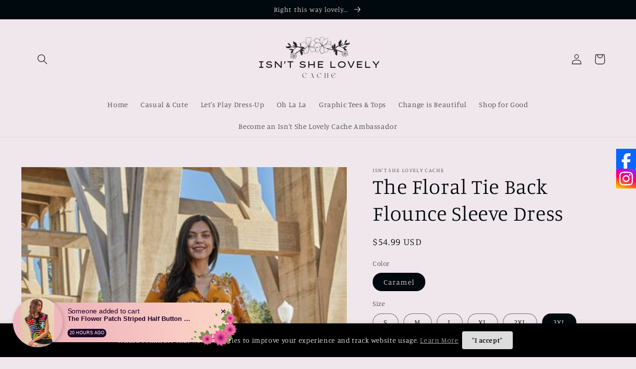

--- FILE ---
content_type: text/html; charset=utf-8
request_url: https://www.isntshelovelycache.com/products/double-take-full-size-floral-tie-back-flounce-sleeve-dress
body_size: 45239
content:
<!doctype html>
<html class="no-js" lang="en">
  <head>
<script>
window.KiwiSizing = window.KiwiSizing === undefined ? {} : window.KiwiSizing;
KiwiSizing.shop = "isntshelovelycache.myshopify.com";


KiwiSizing.data = {
  collections: "393029976315,393727181051",
  tags: "Let's Play Dress-Up",
  product: "8248329404667",
  vendor: "Isn't She Lovely Cache",
  type: "Apparel \u0026 Accessories",
  title: "The Floral Tie Back Flounce Sleeve Dress",
  images: ["\/\/www.isntshelovelycache.com\/cdn\/shop\/products\/b3c78f4f55e44ba3a81c201adc593144-Min.jpg?v=1700346227","\/\/www.isntshelovelycache.com\/cdn\/shop\/products\/6210a16a2b514e068c6216358d465cfb-Min.jpg?v=1700346227","\/\/www.isntshelovelycache.com\/cdn\/shop\/products\/0cc90e0445d34d1bb0c7f4c2296548c5-Min.jpg?v=1700346227","\/\/www.isntshelovelycache.com\/cdn\/shop\/products\/32ab5d14a8ee40fd8ac751e0298bfae4-Min.jpg?v=1700346227","\/\/www.isntshelovelycache.com\/cdn\/shop\/products\/e4905aa776804c31b7db804576ba913f-Min.jpg?v=1700346227","\/\/www.isntshelovelycache.com\/cdn\/shop\/products\/85052799c287459d974a5dfdbeabc54c-Min.jpg?v=1700346227","\/\/www.isntshelovelycache.com\/cdn\/shop\/products\/cb9de3442e044160b6940f1f06b824ee-Min.jpg?v=1700346227","\/\/www.isntshelovelycache.com\/cdn\/shop\/products\/53b6348b0faa42e6b072eef6290f1f50-Min.jpg?v=1700346227","\/\/www.isntshelovelycache.com\/cdn\/shop\/products\/d1baf4347e7345adad5838c25702da35-Min.jpg?v=1700346227","\/\/www.isntshelovelycache.com\/cdn\/shop\/products\/d436ed9303204c95a48f279f36e35896-Min.jpg?v=1700346227","\/\/www.isntshelovelycache.com\/cdn\/shop\/products\/3bb36290bebe44588cabe8bb8149fbf6-Min.jpg?v=1700346227"],
  options: [{"name":"Color","position":1,"values":["Caramel"]},{"name":"Size","position":2,"values":["S","M","L","XL","2XL","3XL"]}],
  variants: [{"id":45020194472187,"title":"Caramel \/ S","option1":"Caramel","option2":"S","option3":null,"sku":"100101800018449","requires_shipping":true,"taxable":true,"featured_image":{"id":41441740325115,"product_id":8248329404667,"position":11,"created_at":"2023-11-18T17:23:47-05:00","updated_at":"2023-11-18T17:23:47-05:00","alt":null,"width":400,"height":600,"src":"\/\/www.isntshelovelycache.com\/cdn\/shop\/products\/3bb36290bebe44588cabe8bb8149fbf6-Min.jpg?v=1700346227","variant_ids":[45020194472187,45020194504955,45020194537723,45020194570491,45020194603259,45020194636027]},"available":false,"name":"The Floral Tie Back Flounce Sleeve Dress - Caramel \/ S","public_title":"Caramel \/ S","options":["Caramel","S"],"price":5499,"weight":350,"compare_at_price":0,"inventory_management":"shopify","barcode":"100101800018449","featured_media":{"alt":null,"id":34057593028859,"position":11,"preview_image":{"aspect_ratio":0.667,"height":600,"width":400,"src":"\/\/www.isntshelovelycache.com\/cdn\/shop\/products\/3bb36290bebe44588cabe8bb8149fbf6-Min.jpg?v=1700346227"}},"requires_selling_plan":false,"selling_plan_allocations":[]},{"id":45020194504955,"title":"Caramel \/ M","option1":"Caramel","option2":"M","option3":null,"sku":"100101800018641","requires_shipping":true,"taxable":true,"featured_image":{"id":41441740325115,"product_id":8248329404667,"position":11,"created_at":"2023-11-18T17:23:47-05:00","updated_at":"2023-11-18T17:23:47-05:00","alt":null,"width":400,"height":600,"src":"\/\/www.isntshelovelycache.com\/cdn\/shop\/products\/3bb36290bebe44588cabe8bb8149fbf6-Min.jpg?v=1700346227","variant_ids":[45020194472187,45020194504955,45020194537723,45020194570491,45020194603259,45020194636027]},"available":false,"name":"The Floral Tie Back Flounce Sleeve Dress - Caramel \/ M","public_title":"Caramel \/ M","options":["Caramel","M"],"price":5499,"weight":350,"compare_at_price":0,"inventory_management":"shopify","barcode":"100101800018641","featured_media":{"alt":null,"id":34057593028859,"position":11,"preview_image":{"aspect_ratio":0.667,"height":600,"width":400,"src":"\/\/www.isntshelovelycache.com\/cdn\/shop\/products\/3bb36290bebe44588cabe8bb8149fbf6-Min.jpg?v=1700346227"}},"requires_selling_plan":false,"selling_plan_allocations":[]},{"id":45020194537723,"title":"Caramel \/ L","option1":"Caramel","option2":"L","option3":null,"sku":"100101800017549","requires_shipping":true,"taxable":true,"featured_image":{"id":41441740325115,"product_id":8248329404667,"position":11,"created_at":"2023-11-18T17:23:47-05:00","updated_at":"2023-11-18T17:23:47-05:00","alt":null,"width":400,"height":600,"src":"\/\/www.isntshelovelycache.com\/cdn\/shop\/products\/3bb36290bebe44588cabe8bb8149fbf6-Min.jpg?v=1700346227","variant_ids":[45020194472187,45020194504955,45020194537723,45020194570491,45020194603259,45020194636027]},"available":false,"name":"The Floral Tie Back Flounce Sleeve Dress - Caramel \/ L","public_title":"Caramel \/ L","options":["Caramel","L"],"price":5499,"weight":350,"compare_at_price":0,"inventory_management":"shopify","barcode":"100101800017549","featured_media":{"alt":null,"id":34057593028859,"position":11,"preview_image":{"aspect_ratio":0.667,"height":600,"width":400,"src":"\/\/www.isntshelovelycache.com\/cdn\/shop\/products\/3bb36290bebe44588cabe8bb8149fbf6-Min.jpg?v=1700346227"}},"requires_selling_plan":false,"selling_plan_allocations":[]},{"id":45020194570491,"title":"Caramel \/ XL","option1":"Caramel","option2":"XL","option3":null,"sku":"100101800012246","requires_shipping":true,"taxable":true,"featured_image":{"id":41441740325115,"product_id":8248329404667,"position":11,"created_at":"2023-11-18T17:23:47-05:00","updated_at":"2023-11-18T17:23:47-05:00","alt":null,"width":400,"height":600,"src":"\/\/www.isntshelovelycache.com\/cdn\/shop\/products\/3bb36290bebe44588cabe8bb8149fbf6-Min.jpg?v=1700346227","variant_ids":[45020194472187,45020194504955,45020194537723,45020194570491,45020194603259,45020194636027]},"available":false,"name":"The Floral Tie Back Flounce Sleeve Dress - Caramel \/ XL","public_title":"Caramel \/ XL","options":["Caramel","XL"],"price":5499,"weight":350,"compare_at_price":0,"inventory_management":"shopify","barcode":"100101800012246","featured_media":{"alt":null,"id":34057593028859,"position":11,"preview_image":{"aspect_ratio":0.667,"height":600,"width":400,"src":"\/\/www.isntshelovelycache.com\/cdn\/shop\/products\/3bb36290bebe44588cabe8bb8149fbf6-Min.jpg?v=1700346227"}},"requires_selling_plan":false,"selling_plan_allocations":[]},{"id":45020194603259,"title":"Caramel \/ 2XL","option1":"Caramel","option2":"2XL","option3":null,"sku":"100101800015944","requires_shipping":true,"taxable":true,"featured_image":{"id":41441740325115,"product_id":8248329404667,"position":11,"created_at":"2023-11-18T17:23:47-05:00","updated_at":"2023-11-18T17:23:47-05:00","alt":null,"width":400,"height":600,"src":"\/\/www.isntshelovelycache.com\/cdn\/shop\/products\/3bb36290bebe44588cabe8bb8149fbf6-Min.jpg?v=1700346227","variant_ids":[45020194472187,45020194504955,45020194537723,45020194570491,45020194603259,45020194636027]},"available":false,"name":"The Floral Tie Back Flounce Sleeve Dress - Caramel \/ 2XL","public_title":"Caramel \/ 2XL","options":["Caramel","2XL"],"price":5499,"weight":350,"compare_at_price":0,"inventory_management":"shopify","barcode":"100101800015944","featured_media":{"alt":null,"id":34057593028859,"position":11,"preview_image":{"aspect_ratio":0.667,"height":600,"width":400,"src":"\/\/www.isntshelovelycache.com\/cdn\/shop\/products\/3bb36290bebe44588cabe8bb8149fbf6-Min.jpg?v=1700346227"}},"requires_selling_plan":false,"selling_plan_allocations":[]},{"id":45020194636027,"title":"Caramel \/ 3XL","option1":"Caramel","option2":"3XL","option3":null,"sku":"100101800017649","requires_shipping":true,"taxable":true,"featured_image":{"id":41441740325115,"product_id":8248329404667,"position":11,"created_at":"2023-11-18T17:23:47-05:00","updated_at":"2023-11-18T17:23:47-05:00","alt":null,"width":400,"height":600,"src":"\/\/www.isntshelovelycache.com\/cdn\/shop\/products\/3bb36290bebe44588cabe8bb8149fbf6-Min.jpg?v=1700346227","variant_ids":[45020194472187,45020194504955,45020194537723,45020194570491,45020194603259,45020194636027]},"available":true,"name":"The Floral Tie Back Flounce Sleeve Dress - Caramel \/ 3XL","public_title":"Caramel \/ 3XL","options":["Caramel","3XL"],"price":5499,"weight":350,"compare_at_price":0,"inventory_management":"shopify","barcode":"100101800017649","featured_media":{"alt":null,"id":34057593028859,"position":11,"preview_image":{"aspect_ratio":0.667,"height":600,"width":400,"src":"\/\/www.isntshelovelycache.com\/cdn\/shop\/products\/3bb36290bebe44588cabe8bb8149fbf6-Min.jpg?v=1700346227"}},"requires_selling_plan":false,"selling_plan_allocations":[]}],
};

</script>
    <meta charset="utf-8">
    <meta http-equiv="X-UA-Compatible" content="IE=edge">
    <meta name="viewport" content="width=device-width,initial-scale=1">
    <meta name="theme-color" content="">
    <link rel="canonical" href="https://www.isntshelovelycache.com/products/double-take-full-size-floral-tie-back-flounce-sleeve-dress">
    <link rel="preconnect" href="https://cdn.shopify.com" crossorigin><link rel="icon" type="image/png" href="//www.isntshelovelycache.com/cdn/shop/files/20220405_181533_0000_002.png?crop=center&height=32&v=1649197219&width=32"><link rel="preconnect" href="https://fonts.shopifycdn.com" crossorigin><!-- Avada Size Chart Script -->
 
<script src="//www.isntshelovelycache.com/cdn/shop/t/3/assets/size-chart-data.js?v=118201800560563884051654476788" defer='defer'></script>

    
    
  





<script>
  const AVADA_SC = {};
  AVADA_SC.product = {"id":8248329404667,"title":"The Floral Tie Back Flounce Sleeve Dress","handle":"double-take-full-size-floral-tie-back-flounce-sleeve-dress","description":"\u003cul\u003e\n\u003cli\u003eFeatures: Tied\u003c\/li\u003e\n\u003cli\u003eSheer: Opaque\u003c\/li\u003e\n\u003cli\u003eStretch: No stretch\u003c\/li\u003e\n\u003cli\u003eBody: Not lined\u003c\/li\u003e\n\u003cli\u003eMaterial composition: 100%polyester\u003c\/li\u003e\n\u003cli\u003eCare instructions: Machine wash cold. Tumble dry low.\u003c\/li\u003e\n\u003cli\u003eImported\u003c\/li\u003e\n\u003cli\u003eProduct measurements:\u003c\/li\u003e\n\u003c\/ul\u003e\u003cp style=\"padding-left: 40px;\"\u003eS: bust 39.8 in, shoulder 14 in, sleeve length 24.6 in, waist 27-40.6 in, length 48.4 in\u003c\/p\u003e\u003cp style=\"padding-left: 40px;\"\u003eM: bust 42.1 in, shoulder 14.5 in, sleeve length 25 in, waist 29-42.9 in, length 49.1 in\u003c\/p\u003e\u003cp style=\"padding-left: 40px;\"\u003eL: bust 44.5 in, shoulder 15.1 in, sleeve length 25.4 in, waist 31-45.2 in, length 49.9 in\u003c\/p\u003e\u003cp style=\"padding-left: 40px;\"\u003eXL: bust 46.8 in, shoulder 15.6 in, sleeve length 25.7 in, waist 34-47.6 in, length 50.7 in\u003c\/p\u003e\u003cp style=\"padding-left: 40px;\"\u003e2XL: bust 50.7 in, shoulder 16.5 in, sleeve length 26.1 in, waist 37-51.5 in, length 51.5 in\u003c\/p\u003e\u003cp style=\"padding-left: 40px;\"\u003e3XL: bust 54.6 in, shoulder 17.5 in, sleeve length 26.5 in, waist 41-55.4 in, length 52.3 in\u003c\/p\u003e","published_at":"2023-11-18T17:23:33-05:00","created_at":"2023-11-18T17:23:46-05:00","vendor":"Isn't She Lovely Cache","type":"Apparel \u0026 Accessories","tags":["Let's Play Dress-Up"],"price":5499,"price_min":5499,"price_max":5499,"available":true,"price_varies":false,"compare_at_price":0,"compare_at_price_min":0,"compare_at_price_max":0,"compare_at_price_varies":false,"variants":[{"id":45020194472187,"title":"Caramel \/ S","option1":"Caramel","option2":"S","option3":null,"sku":"100101800018449","requires_shipping":true,"taxable":true,"featured_image":{"id":41441740325115,"product_id":8248329404667,"position":11,"created_at":"2023-11-18T17:23:47-05:00","updated_at":"2023-11-18T17:23:47-05:00","alt":null,"width":400,"height":600,"src":"\/\/www.isntshelovelycache.com\/cdn\/shop\/products\/3bb36290bebe44588cabe8bb8149fbf6-Min.jpg?v=1700346227","variant_ids":[45020194472187,45020194504955,45020194537723,45020194570491,45020194603259,45020194636027]},"available":false,"name":"The Floral Tie Back Flounce Sleeve Dress - Caramel \/ S","public_title":"Caramel \/ S","options":["Caramel","S"],"price":5499,"weight":350,"compare_at_price":0,"inventory_management":"shopify","barcode":"100101800018449","featured_media":{"alt":null,"id":34057593028859,"position":11,"preview_image":{"aspect_ratio":0.667,"height":600,"width":400,"src":"\/\/www.isntshelovelycache.com\/cdn\/shop\/products\/3bb36290bebe44588cabe8bb8149fbf6-Min.jpg?v=1700346227"}},"requires_selling_plan":false,"selling_plan_allocations":[]},{"id":45020194504955,"title":"Caramel \/ M","option1":"Caramel","option2":"M","option3":null,"sku":"100101800018641","requires_shipping":true,"taxable":true,"featured_image":{"id":41441740325115,"product_id":8248329404667,"position":11,"created_at":"2023-11-18T17:23:47-05:00","updated_at":"2023-11-18T17:23:47-05:00","alt":null,"width":400,"height":600,"src":"\/\/www.isntshelovelycache.com\/cdn\/shop\/products\/3bb36290bebe44588cabe8bb8149fbf6-Min.jpg?v=1700346227","variant_ids":[45020194472187,45020194504955,45020194537723,45020194570491,45020194603259,45020194636027]},"available":false,"name":"The Floral Tie Back Flounce Sleeve Dress - Caramel \/ M","public_title":"Caramel \/ M","options":["Caramel","M"],"price":5499,"weight":350,"compare_at_price":0,"inventory_management":"shopify","barcode":"100101800018641","featured_media":{"alt":null,"id":34057593028859,"position":11,"preview_image":{"aspect_ratio":0.667,"height":600,"width":400,"src":"\/\/www.isntshelovelycache.com\/cdn\/shop\/products\/3bb36290bebe44588cabe8bb8149fbf6-Min.jpg?v=1700346227"}},"requires_selling_plan":false,"selling_plan_allocations":[]},{"id":45020194537723,"title":"Caramel \/ L","option1":"Caramel","option2":"L","option3":null,"sku":"100101800017549","requires_shipping":true,"taxable":true,"featured_image":{"id":41441740325115,"product_id":8248329404667,"position":11,"created_at":"2023-11-18T17:23:47-05:00","updated_at":"2023-11-18T17:23:47-05:00","alt":null,"width":400,"height":600,"src":"\/\/www.isntshelovelycache.com\/cdn\/shop\/products\/3bb36290bebe44588cabe8bb8149fbf6-Min.jpg?v=1700346227","variant_ids":[45020194472187,45020194504955,45020194537723,45020194570491,45020194603259,45020194636027]},"available":false,"name":"The Floral Tie Back Flounce Sleeve Dress - Caramel \/ L","public_title":"Caramel \/ L","options":["Caramel","L"],"price":5499,"weight":350,"compare_at_price":0,"inventory_management":"shopify","barcode":"100101800017549","featured_media":{"alt":null,"id":34057593028859,"position":11,"preview_image":{"aspect_ratio":0.667,"height":600,"width":400,"src":"\/\/www.isntshelovelycache.com\/cdn\/shop\/products\/3bb36290bebe44588cabe8bb8149fbf6-Min.jpg?v=1700346227"}},"requires_selling_plan":false,"selling_plan_allocations":[]},{"id":45020194570491,"title":"Caramel \/ XL","option1":"Caramel","option2":"XL","option3":null,"sku":"100101800012246","requires_shipping":true,"taxable":true,"featured_image":{"id":41441740325115,"product_id":8248329404667,"position":11,"created_at":"2023-11-18T17:23:47-05:00","updated_at":"2023-11-18T17:23:47-05:00","alt":null,"width":400,"height":600,"src":"\/\/www.isntshelovelycache.com\/cdn\/shop\/products\/3bb36290bebe44588cabe8bb8149fbf6-Min.jpg?v=1700346227","variant_ids":[45020194472187,45020194504955,45020194537723,45020194570491,45020194603259,45020194636027]},"available":false,"name":"The Floral Tie Back Flounce Sleeve Dress - Caramel \/ XL","public_title":"Caramel \/ XL","options":["Caramel","XL"],"price":5499,"weight":350,"compare_at_price":0,"inventory_management":"shopify","barcode":"100101800012246","featured_media":{"alt":null,"id":34057593028859,"position":11,"preview_image":{"aspect_ratio":0.667,"height":600,"width":400,"src":"\/\/www.isntshelovelycache.com\/cdn\/shop\/products\/3bb36290bebe44588cabe8bb8149fbf6-Min.jpg?v=1700346227"}},"requires_selling_plan":false,"selling_plan_allocations":[]},{"id":45020194603259,"title":"Caramel \/ 2XL","option1":"Caramel","option2":"2XL","option3":null,"sku":"100101800015944","requires_shipping":true,"taxable":true,"featured_image":{"id":41441740325115,"product_id":8248329404667,"position":11,"created_at":"2023-11-18T17:23:47-05:00","updated_at":"2023-11-18T17:23:47-05:00","alt":null,"width":400,"height":600,"src":"\/\/www.isntshelovelycache.com\/cdn\/shop\/products\/3bb36290bebe44588cabe8bb8149fbf6-Min.jpg?v=1700346227","variant_ids":[45020194472187,45020194504955,45020194537723,45020194570491,45020194603259,45020194636027]},"available":false,"name":"The Floral Tie Back Flounce Sleeve Dress - Caramel \/ 2XL","public_title":"Caramel \/ 2XL","options":["Caramel","2XL"],"price":5499,"weight":350,"compare_at_price":0,"inventory_management":"shopify","barcode":"100101800015944","featured_media":{"alt":null,"id":34057593028859,"position":11,"preview_image":{"aspect_ratio":0.667,"height":600,"width":400,"src":"\/\/www.isntshelovelycache.com\/cdn\/shop\/products\/3bb36290bebe44588cabe8bb8149fbf6-Min.jpg?v=1700346227"}},"requires_selling_plan":false,"selling_plan_allocations":[]},{"id":45020194636027,"title":"Caramel \/ 3XL","option1":"Caramel","option2":"3XL","option3":null,"sku":"100101800017649","requires_shipping":true,"taxable":true,"featured_image":{"id":41441740325115,"product_id":8248329404667,"position":11,"created_at":"2023-11-18T17:23:47-05:00","updated_at":"2023-11-18T17:23:47-05:00","alt":null,"width":400,"height":600,"src":"\/\/www.isntshelovelycache.com\/cdn\/shop\/products\/3bb36290bebe44588cabe8bb8149fbf6-Min.jpg?v=1700346227","variant_ids":[45020194472187,45020194504955,45020194537723,45020194570491,45020194603259,45020194636027]},"available":true,"name":"The Floral Tie Back Flounce Sleeve Dress - Caramel \/ 3XL","public_title":"Caramel \/ 3XL","options":["Caramel","3XL"],"price":5499,"weight":350,"compare_at_price":0,"inventory_management":"shopify","barcode":"100101800017649","featured_media":{"alt":null,"id":34057593028859,"position":11,"preview_image":{"aspect_ratio":0.667,"height":600,"width":400,"src":"\/\/www.isntshelovelycache.com\/cdn\/shop\/products\/3bb36290bebe44588cabe8bb8149fbf6-Min.jpg?v=1700346227"}},"requires_selling_plan":false,"selling_plan_allocations":[]}],"images":["\/\/www.isntshelovelycache.com\/cdn\/shop\/products\/b3c78f4f55e44ba3a81c201adc593144-Min.jpg?v=1700346227","\/\/www.isntshelovelycache.com\/cdn\/shop\/products\/6210a16a2b514e068c6216358d465cfb-Min.jpg?v=1700346227","\/\/www.isntshelovelycache.com\/cdn\/shop\/products\/0cc90e0445d34d1bb0c7f4c2296548c5-Min.jpg?v=1700346227","\/\/www.isntshelovelycache.com\/cdn\/shop\/products\/32ab5d14a8ee40fd8ac751e0298bfae4-Min.jpg?v=1700346227","\/\/www.isntshelovelycache.com\/cdn\/shop\/products\/e4905aa776804c31b7db804576ba913f-Min.jpg?v=1700346227","\/\/www.isntshelovelycache.com\/cdn\/shop\/products\/85052799c287459d974a5dfdbeabc54c-Min.jpg?v=1700346227","\/\/www.isntshelovelycache.com\/cdn\/shop\/products\/cb9de3442e044160b6940f1f06b824ee-Min.jpg?v=1700346227","\/\/www.isntshelovelycache.com\/cdn\/shop\/products\/53b6348b0faa42e6b072eef6290f1f50-Min.jpg?v=1700346227","\/\/www.isntshelovelycache.com\/cdn\/shop\/products\/d1baf4347e7345adad5838c25702da35-Min.jpg?v=1700346227","\/\/www.isntshelovelycache.com\/cdn\/shop\/products\/d436ed9303204c95a48f279f36e35896-Min.jpg?v=1700346227","\/\/www.isntshelovelycache.com\/cdn\/shop\/products\/3bb36290bebe44588cabe8bb8149fbf6-Min.jpg?v=1700346227"],"featured_image":"\/\/www.isntshelovelycache.com\/cdn\/shop\/products\/b3c78f4f55e44ba3a81c201adc593144-Min.jpg?v=1700346227","options":["Color","Size"],"media":[{"alt":null,"id":34057592701179,"position":1,"preview_image":{"aspect_ratio":0.667,"height":600,"width":400,"src":"\/\/www.isntshelovelycache.com\/cdn\/shop\/products\/b3c78f4f55e44ba3a81c201adc593144-Min.jpg?v=1700346227"},"aspect_ratio":0.667,"height":600,"media_type":"image","src":"\/\/www.isntshelovelycache.com\/cdn\/shop\/products\/b3c78f4f55e44ba3a81c201adc593144-Min.jpg?v=1700346227","width":400},{"alt":null,"id":34057592733947,"position":2,"preview_image":{"aspect_ratio":0.667,"height":600,"width":400,"src":"\/\/www.isntshelovelycache.com\/cdn\/shop\/products\/6210a16a2b514e068c6216358d465cfb-Min.jpg?v=1700346227"},"aspect_ratio":0.667,"height":600,"media_type":"image","src":"\/\/www.isntshelovelycache.com\/cdn\/shop\/products\/6210a16a2b514e068c6216358d465cfb-Min.jpg?v=1700346227","width":400},{"alt":null,"id":34057592766715,"position":3,"preview_image":{"aspect_ratio":0.667,"height":600,"width":400,"src":"\/\/www.isntshelovelycache.com\/cdn\/shop\/products\/0cc90e0445d34d1bb0c7f4c2296548c5-Min.jpg?v=1700346227"},"aspect_ratio":0.667,"height":600,"media_type":"image","src":"\/\/www.isntshelovelycache.com\/cdn\/shop\/products\/0cc90e0445d34d1bb0c7f4c2296548c5-Min.jpg?v=1700346227","width":400},{"alt":null,"id":34057592799483,"position":4,"preview_image":{"aspect_ratio":0.667,"height":600,"width":400,"src":"\/\/www.isntshelovelycache.com\/cdn\/shop\/products\/32ab5d14a8ee40fd8ac751e0298bfae4-Min.jpg?v=1700346227"},"aspect_ratio":0.667,"height":600,"media_type":"image","src":"\/\/www.isntshelovelycache.com\/cdn\/shop\/products\/32ab5d14a8ee40fd8ac751e0298bfae4-Min.jpg?v=1700346227","width":400},{"alt":null,"id":34057592832251,"position":5,"preview_image":{"aspect_ratio":0.667,"height":600,"width":400,"src":"\/\/www.isntshelovelycache.com\/cdn\/shop\/products\/e4905aa776804c31b7db804576ba913f-Min.jpg?v=1700346227"},"aspect_ratio":0.667,"height":600,"media_type":"image","src":"\/\/www.isntshelovelycache.com\/cdn\/shop\/products\/e4905aa776804c31b7db804576ba913f-Min.jpg?v=1700346227","width":400},{"alt":null,"id":34057592865019,"position":6,"preview_image":{"aspect_ratio":0.667,"height":600,"width":400,"src":"\/\/www.isntshelovelycache.com\/cdn\/shop\/products\/85052799c287459d974a5dfdbeabc54c-Min.jpg?v=1700346227"},"aspect_ratio":0.667,"height":600,"media_type":"image","src":"\/\/www.isntshelovelycache.com\/cdn\/shop\/products\/85052799c287459d974a5dfdbeabc54c-Min.jpg?v=1700346227","width":400},{"alt":null,"id":34057592897787,"position":7,"preview_image":{"aspect_ratio":0.667,"height":600,"width":400,"src":"\/\/www.isntshelovelycache.com\/cdn\/shop\/products\/cb9de3442e044160b6940f1f06b824ee-Min.jpg?v=1700346227"},"aspect_ratio":0.667,"height":600,"media_type":"image","src":"\/\/www.isntshelovelycache.com\/cdn\/shop\/products\/cb9de3442e044160b6940f1f06b824ee-Min.jpg?v=1700346227","width":400},{"alt":null,"id":34057592930555,"position":8,"preview_image":{"aspect_ratio":0.667,"height":600,"width":400,"src":"\/\/www.isntshelovelycache.com\/cdn\/shop\/products\/53b6348b0faa42e6b072eef6290f1f50-Min.jpg?v=1700346227"},"aspect_ratio":0.667,"height":600,"media_type":"image","src":"\/\/www.isntshelovelycache.com\/cdn\/shop\/products\/53b6348b0faa42e6b072eef6290f1f50-Min.jpg?v=1700346227","width":400},{"alt":null,"id":34057592963323,"position":9,"preview_image":{"aspect_ratio":0.667,"height":600,"width":400,"src":"\/\/www.isntshelovelycache.com\/cdn\/shop\/products\/d1baf4347e7345adad5838c25702da35-Min.jpg?v=1700346227"},"aspect_ratio":0.667,"height":600,"media_type":"image","src":"\/\/www.isntshelovelycache.com\/cdn\/shop\/products\/d1baf4347e7345adad5838c25702da35-Min.jpg?v=1700346227","width":400},{"alt":null,"id":34057592996091,"position":10,"preview_image":{"aspect_ratio":0.667,"height":600,"width":400,"src":"\/\/www.isntshelovelycache.com\/cdn\/shop\/products\/d436ed9303204c95a48f279f36e35896-Min.jpg?v=1700346227"},"aspect_ratio":0.667,"height":600,"media_type":"image","src":"\/\/www.isntshelovelycache.com\/cdn\/shop\/products\/d436ed9303204c95a48f279f36e35896-Min.jpg?v=1700346227","width":400},{"alt":null,"id":34057593028859,"position":11,"preview_image":{"aspect_ratio":0.667,"height":600,"width":400,"src":"\/\/www.isntshelovelycache.com\/cdn\/shop\/products\/3bb36290bebe44588cabe8bb8149fbf6-Min.jpg?v=1700346227"},"aspect_ratio":0.667,"height":600,"media_type":"image","src":"\/\/www.isntshelovelycache.com\/cdn\/shop\/products\/3bb36290bebe44588cabe8bb8149fbf6-Min.jpg?v=1700346227","width":400}],"requires_selling_plan":false,"selling_plan_groups":[],"content":"\u003cul\u003e\n\u003cli\u003eFeatures: Tied\u003c\/li\u003e\n\u003cli\u003eSheer: Opaque\u003c\/li\u003e\n\u003cli\u003eStretch: No stretch\u003c\/li\u003e\n\u003cli\u003eBody: Not lined\u003c\/li\u003e\n\u003cli\u003eMaterial composition: 100%polyester\u003c\/li\u003e\n\u003cli\u003eCare instructions: Machine wash cold. Tumble dry low.\u003c\/li\u003e\n\u003cli\u003eImported\u003c\/li\u003e\n\u003cli\u003eProduct measurements:\u003c\/li\u003e\n\u003c\/ul\u003e\u003cp style=\"padding-left: 40px;\"\u003eS: bust 39.8 in, shoulder 14 in, sleeve length 24.6 in, waist 27-40.6 in, length 48.4 in\u003c\/p\u003e\u003cp style=\"padding-left: 40px;\"\u003eM: bust 42.1 in, shoulder 14.5 in, sleeve length 25 in, waist 29-42.9 in, length 49.1 in\u003c\/p\u003e\u003cp style=\"padding-left: 40px;\"\u003eL: bust 44.5 in, shoulder 15.1 in, sleeve length 25.4 in, waist 31-45.2 in, length 49.9 in\u003c\/p\u003e\u003cp style=\"padding-left: 40px;\"\u003eXL: bust 46.8 in, shoulder 15.6 in, sleeve length 25.7 in, waist 34-47.6 in, length 50.7 in\u003c\/p\u003e\u003cp style=\"padding-left: 40px;\"\u003e2XL: bust 50.7 in, shoulder 16.5 in, sleeve length 26.1 in, waist 37-51.5 in, length 51.5 in\u003c\/p\u003e\u003cp style=\"padding-left: 40px;\"\u003e3XL: bust 54.6 in, shoulder 17.5 in, sleeve length 26.5 in, waist 41-55.4 in, length 52.3 in\u003c\/p\u003e"};
  AVADA_SC.template = "product";
  AVADA_SC.collections = [];
  AVADA_SC.collectionsName = [];
  
    AVADA_SC.collections.push(`393029976315`);
    AVADA_SC.collectionsName.push(`Home page`);
  
    AVADA_SC.collections.push(`393727181051`);
    AVADA_SC.collectionsName.push(`Let's Play Dress-Up`);
  
  AVADA_SC.branding = false
</script>

  <!-- /Avada Size Chart Script -->

<title>
      The Floral Tie Back Flounce Sleeve Dress
 &ndash; isntshelovelycache</title>

    
      <meta name="description" content="Features: Tied Sheer: Opaque Stretch: No stretch Body: Not lined Material composition: 100%polyester Care instructions: Machine wash cold. Tumble dry low. Imported Product measurements: S: bust 39.8 in, shoulder 14 in, sleeve length 24.6 in, waist 27-40.6 in, length 48.4 inM: bust 42.1 in, shoulder 14.5 in, sleeve leng">
    

    

<meta property="og:site_name" content="isntshelovelycache">
<meta property="og:url" content="https://www.isntshelovelycache.com/products/double-take-full-size-floral-tie-back-flounce-sleeve-dress">
<meta property="og:title" content="The Floral Tie Back Flounce Sleeve Dress">
<meta property="og:type" content="product">
<meta property="og:description" content="Features: Tied Sheer: Opaque Stretch: No stretch Body: Not lined Material composition: 100%polyester Care instructions: Machine wash cold. Tumble dry low. Imported Product measurements: S: bust 39.8 in, shoulder 14 in, sleeve length 24.6 in, waist 27-40.6 in, length 48.4 inM: bust 42.1 in, shoulder 14.5 in, sleeve leng"><meta property="og:image" content="http://www.isntshelovelycache.com/cdn/shop/products/b3c78f4f55e44ba3a81c201adc593144-Min.jpg?v=1700346227">
  <meta property="og:image:secure_url" content="https://www.isntshelovelycache.com/cdn/shop/products/b3c78f4f55e44ba3a81c201adc593144-Min.jpg?v=1700346227">
  <meta property="og:image:width" content="400">
  <meta property="og:image:height" content="600"><meta property="og:price:amount" content="54.99">
  <meta property="og:price:currency" content="USD"><meta name="twitter:card" content="summary_large_image">
<meta name="twitter:title" content="The Floral Tie Back Flounce Sleeve Dress">
<meta name="twitter:description" content="Features: Tied Sheer: Opaque Stretch: No stretch Body: Not lined Material composition: 100%polyester Care instructions: Machine wash cold. Tumble dry low. Imported Product measurements: S: bust 39.8 in, shoulder 14 in, sleeve length 24.6 in, waist 27-40.6 in, length 48.4 inM: bust 42.1 in, shoulder 14.5 in, sleeve leng">


    <script src="//www.isntshelovelycache.com/cdn/shop/t/3/assets/global.js?v=135116476141006970691648578105" defer="defer"></script>
    

<!-- Avada Boost Sales Script -->

      




          
          
          
          
          
          
          
          
          
          <script>
            const AVADA_ENHANCEMENTS = {};
            AVADA_ENHANCEMENTS.contentProtection = false;
            AVADA_ENHANCEMENTS.hideCheckoutButon = false;
            AVADA_ENHANCEMENTS.cartSticky = false;
            AVADA_ENHANCEMENTS.multiplePixelStatus = false;
            AVADA_ENHANCEMENTS.inactiveStatus = false;
            AVADA_ENHANCEMENTS.cartButtonAnimationStatus = false;
            AVADA_ENHANCEMENTS.whatsappStatus = false;
            AVADA_ENHANCEMENTS.messengerStatus = false;
            AVADA_ENHANCEMENTS.livechatStatus = false;
          </script>
































      <script>
        const AVADA_CDT = {};
        AVADA_CDT.template = "product";
        AVADA_CDT.collections = [];
        
          AVADA_CDT.collections.push("393029976315");
        
          AVADA_CDT.collections.push("393727181051");
        

        const AVADA_INVQTY = {};
        
          AVADA_INVQTY[45020194472187] = 0;
        
          AVADA_INVQTY[45020194504955] = 0;
        
          AVADA_INVQTY[45020194537723] = 0;
        
          AVADA_INVQTY[45020194570491] = 0;
        
          AVADA_INVQTY[45020194603259] = 0;
        
          AVADA_INVQTY[45020194636027] = 3;
        

        AVADA_CDT.cartitem = 0;
        AVADA_CDT.moneyformat = `\${{amount}}`;
        AVADA_CDT.cartTotalPrice = 0;
        
        AVADA_CDT.selected_variant_id = 45020194636027;
        AVADA_CDT.product = {"id": 8248329404667,"title": "The Floral Tie Back Flounce Sleeve Dress","handle": "double-take-full-size-floral-tie-back-flounce-sleeve-dress","vendor": "Isn't She Lovely Cache",
            "type": "Apparel \u0026 Accessories","tags": ["Let's Play Dress-Up"],"price": 5499,"price_min": 5499,"price_max": 5499,
            "available": true,"price_varies": false,"compare_at_price": 0,
            "compare_at_price_min": 0,"compare_at_price_max": 0,
            "compare_at_price_varies": false,"variants": [{"id":45020194472187,"title":"Caramel \/ S","option1":"Caramel","option2":"S","option3":null,"sku":"100101800018449","requires_shipping":true,"taxable":true,"featured_image":{"id":41441740325115,"product_id":8248329404667,"position":11,"created_at":"2023-11-18T17:23:47-05:00","updated_at":"2023-11-18T17:23:47-05:00","alt":null,"width":400,"height":600,"src":"\/\/www.isntshelovelycache.com\/cdn\/shop\/products\/3bb36290bebe44588cabe8bb8149fbf6-Min.jpg?v=1700346227","variant_ids":[45020194472187,45020194504955,45020194537723,45020194570491,45020194603259,45020194636027]},"available":false,"name":"The Floral Tie Back Flounce Sleeve Dress - Caramel \/ S","public_title":"Caramel \/ S","options":["Caramel","S"],"price":5499,"weight":350,"compare_at_price":0,"inventory_management":"shopify","barcode":"100101800018449","featured_media":{"alt":null,"id":34057593028859,"position":11,"preview_image":{"aspect_ratio":0.667,"height":600,"width":400,"src":"\/\/www.isntshelovelycache.com\/cdn\/shop\/products\/3bb36290bebe44588cabe8bb8149fbf6-Min.jpg?v=1700346227"}},"requires_selling_plan":false,"selling_plan_allocations":[]},{"id":45020194504955,"title":"Caramel \/ M","option1":"Caramel","option2":"M","option3":null,"sku":"100101800018641","requires_shipping":true,"taxable":true,"featured_image":{"id":41441740325115,"product_id":8248329404667,"position":11,"created_at":"2023-11-18T17:23:47-05:00","updated_at":"2023-11-18T17:23:47-05:00","alt":null,"width":400,"height":600,"src":"\/\/www.isntshelovelycache.com\/cdn\/shop\/products\/3bb36290bebe44588cabe8bb8149fbf6-Min.jpg?v=1700346227","variant_ids":[45020194472187,45020194504955,45020194537723,45020194570491,45020194603259,45020194636027]},"available":false,"name":"The Floral Tie Back Flounce Sleeve Dress - Caramel \/ M","public_title":"Caramel \/ M","options":["Caramel","M"],"price":5499,"weight":350,"compare_at_price":0,"inventory_management":"shopify","barcode":"100101800018641","featured_media":{"alt":null,"id":34057593028859,"position":11,"preview_image":{"aspect_ratio":0.667,"height":600,"width":400,"src":"\/\/www.isntshelovelycache.com\/cdn\/shop\/products\/3bb36290bebe44588cabe8bb8149fbf6-Min.jpg?v=1700346227"}},"requires_selling_plan":false,"selling_plan_allocations":[]},{"id":45020194537723,"title":"Caramel \/ L","option1":"Caramel","option2":"L","option3":null,"sku":"100101800017549","requires_shipping":true,"taxable":true,"featured_image":{"id":41441740325115,"product_id":8248329404667,"position":11,"created_at":"2023-11-18T17:23:47-05:00","updated_at":"2023-11-18T17:23:47-05:00","alt":null,"width":400,"height":600,"src":"\/\/www.isntshelovelycache.com\/cdn\/shop\/products\/3bb36290bebe44588cabe8bb8149fbf6-Min.jpg?v=1700346227","variant_ids":[45020194472187,45020194504955,45020194537723,45020194570491,45020194603259,45020194636027]},"available":false,"name":"The Floral Tie Back Flounce Sleeve Dress - Caramel \/ L","public_title":"Caramel \/ L","options":["Caramel","L"],"price":5499,"weight":350,"compare_at_price":0,"inventory_management":"shopify","barcode":"100101800017549","featured_media":{"alt":null,"id":34057593028859,"position":11,"preview_image":{"aspect_ratio":0.667,"height":600,"width":400,"src":"\/\/www.isntshelovelycache.com\/cdn\/shop\/products\/3bb36290bebe44588cabe8bb8149fbf6-Min.jpg?v=1700346227"}},"requires_selling_plan":false,"selling_plan_allocations":[]},{"id":45020194570491,"title":"Caramel \/ XL","option1":"Caramel","option2":"XL","option3":null,"sku":"100101800012246","requires_shipping":true,"taxable":true,"featured_image":{"id":41441740325115,"product_id":8248329404667,"position":11,"created_at":"2023-11-18T17:23:47-05:00","updated_at":"2023-11-18T17:23:47-05:00","alt":null,"width":400,"height":600,"src":"\/\/www.isntshelovelycache.com\/cdn\/shop\/products\/3bb36290bebe44588cabe8bb8149fbf6-Min.jpg?v=1700346227","variant_ids":[45020194472187,45020194504955,45020194537723,45020194570491,45020194603259,45020194636027]},"available":false,"name":"The Floral Tie Back Flounce Sleeve Dress - Caramel \/ XL","public_title":"Caramel \/ XL","options":["Caramel","XL"],"price":5499,"weight":350,"compare_at_price":0,"inventory_management":"shopify","barcode":"100101800012246","featured_media":{"alt":null,"id":34057593028859,"position":11,"preview_image":{"aspect_ratio":0.667,"height":600,"width":400,"src":"\/\/www.isntshelovelycache.com\/cdn\/shop\/products\/3bb36290bebe44588cabe8bb8149fbf6-Min.jpg?v=1700346227"}},"requires_selling_plan":false,"selling_plan_allocations":[]},{"id":45020194603259,"title":"Caramel \/ 2XL","option1":"Caramel","option2":"2XL","option3":null,"sku":"100101800015944","requires_shipping":true,"taxable":true,"featured_image":{"id":41441740325115,"product_id":8248329404667,"position":11,"created_at":"2023-11-18T17:23:47-05:00","updated_at":"2023-11-18T17:23:47-05:00","alt":null,"width":400,"height":600,"src":"\/\/www.isntshelovelycache.com\/cdn\/shop\/products\/3bb36290bebe44588cabe8bb8149fbf6-Min.jpg?v=1700346227","variant_ids":[45020194472187,45020194504955,45020194537723,45020194570491,45020194603259,45020194636027]},"available":false,"name":"The Floral Tie Back Flounce Sleeve Dress - Caramel \/ 2XL","public_title":"Caramel \/ 2XL","options":["Caramel","2XL"],"price":5499,"weight":350,"compare_at_price":0,"inventory_management":"shopify","barcode":"100101800015944","featured_media":{"alt":null,"id":34057593028859,"position":11,"preview_image":{"aspect_ratio":0.667,"height":600,"width":400,"src":"\/\/www.isntshelovelycache.com\/cdn\/shop\/products\/3bb36290bebe44588cabe8bb8149fbf6-Min.jpg?v=1700346227"}},"requires_selling_plan":false,"selling_plan_allocations":[]},{"id":45020194636027,"title":"Caramel \/ 3XL","option1":"Caramel","option2":"3XL","option3":null,"sku":"100101800017649","requires_shipping":true,"taxable":true,"featured_image":{"id":41441740325115,"product_id":8248329404667,"position":11,"created_at":"2023-11-18T17:23:47-05:00","updated_at":"2023-11-18T17:23:47-05:00","alt":null,"width":400,"height":600,"src":"\/\/www.isntshelovelycache.com\/cdn\/shop\/products\/3bb36290bebe44588cabe8bb8149fbf6-Min.jpg?v=1700346227","variant_ids":[45020194472187,45020194504955,45020194537723,45020194570491,45020194603259,45020194636027]},"available":true,"name":"The Floral Tie Back Flounce Sleeve Dress - Caramel \/ 3XL","public_title":"Caramel \/ 3XL","options":["Caramel","3XL"],"price":5499,"weight":350,"compare_at_price":0,"inventory_management":"shopify","barcode":"100101800017649","featured_media":{"alt":null,"id":34057593028859,"position":11,"preview_image":{"aspect_ratio":0.667,"height":600,"width":400,"src":"\/\/www.isntshelovelycache.com\/cdn\/shop\/products\/3bb36290bebe44588cabe8bb8149fbf6-Min.jpg?v=1700346227"}},"requires_selling_plan":false,"selling_plan_allocations":[]}],"featured_image": "\/\/www.isntshelovelycache.com\/cdn\/shop\/products\/b3c78f4f55e44ba3a81c201adc593144-Min.jpg?v=1700346227","images": ["\/\/www.isntshelovelycache.com\/cdn\/shop\/products\/b3c78f4f55e44ba3a81c201adc593144-Min.jpg?v=1700346227","\/\/www.isntshelovelycache.com\/cdn\/shop\/products\/6210a16a2b514e068c6216358d465cfb-Min.jpg?v=1700346227","\/\/www.isntshelovelycache.com\/cdn\/shop\/products\/0cc90e0445d34d1bb0c7f4c2296548c5-Min.jpg?v=1700346227","\/\/www.isntshelovelycache.com\/cdn\/shop\/products\/32ab5d14a8ee40fd8ac751e0298bfae4-Min.jpg?v=1700346227","\/\/www.isntshelovelycache.com\/cdn\/shop\/products\/e4905aa776804c31b7db804576ba913f-Min.jpg?v=1700346227","\/\/www.isntshelovelycache.com\/cdn\/shop\/products\/85052799c287459d974a5dfdbeabc54c-Min.jpg?v=1700346227","\/\/www.isntshelovelycache.com\/cdn\/shop\/products\/cb9de3442e044160b6940f1f06b824ee-Min.jpg?v=1700346227","\/\/www.isntshelovelycache.com\/cdn\/shop\/products\/53b6348b0faa42e6b072eef6290f1f50-Min.jpg?v=1700346227","\/\/www.isntshelovelycache.com\/cdn\/shop\/products\/d1baf4347e7345adad5838c25702da35-Min.jpg?v=1700346227","\/\/www.isntshelovelycache.com\/cdn\/shop\/products\/d436ed9303204c95a48f279f36e35896-Min.jpg?v=1700346227","\/\/www.isntshelovelycache.com\/cdn\/shop\/products\/3bb36290bebe44588cabe8bb8149fbf6-Min.jpg?v=1700346227"]
            };
        

        window.AVADA_BADGES = window.AVADA_BADGES || {};
        window.AVADA_BADGES = [{"isFirst":false,"collectionPagePosition":"","homePagePosition":"","cartPosition":"","collectionPageInlinePosition":"after","showBadgeBorder":false,"numbBorderWidth":1,"selectedPreset":"Payment 1","headingColor":"#232323","customWidthSize":450,"badgeCustomSize":40,"useAdvanced":true,"position":"","badgeWidth":"full-width","badgePageType":"footer","status":true,"shopId":"b3cg9zhbghCpmhGJv62c","font":"default","badgesSmartSelector":false,"badgeStyle":"color","removeBranding":true,"cartInlinePosition":"after","showBadges":true,"shopDomain":"isntshelovelycache.myshopify.com","badgeEffect":"","badgeBorderColor":"#e1e1e1","badgeSize":"medium","inlinePosition":"after","numbColor":"#122234","textAlign":"avada-align-left","headerText":"Guarunteed Secure Checkout","name":"Footer","headingSize":16,"badgeList":["https:\/\/cdn1.avada.io\/boost-sales\/Secure Checkout.svg","https:\/\/cdn1.avada.io\/boost-sales\/Easy Returns.svg","https:\/\/cdn1.avada.io\/boost-sales\/Fast Customer Support.svg","https:\/\/cdn1.avada.io\/boost-sales\/Charity.svg"],"homePageInlinePosition":"after","description":"Win customers' trust from every pages by showing various trust badges at website's footer.","createdAt":"2022-06-14T13:53:32.780Z","badgeBorderRadius":3,"priority":0,"showHeaderText":true,"id":"vmwlNvONRIRoZRHU6S4d"},{"badgeBorderColor":"#e1e1e1","headingColor":"#232323","numbBorderWidth":1,"badgeWidth":"full-width","font":"default","createdAt":"2022-06-14T13:53:32.779Z","cartInlinePosition":"after","manualDisplayPosition":".cart__footer","customWidthSize":450,"inlinePosition":"after","name":"Cart Page","badgeStyle":"color","homePagePosition":"","cartPosition":"","status":true,"removeBranding":true,"description":"Win trust and encourage customers to process checkout from shipping cart page.","numbColor":"#122234","shopId":"b3cg9zhbghCpmhGJv62c","position":"","selectedPreset":"Payment 1","headerText":"Secure Checkout With","homePageInlinePosition":"after","badgeCustomSize":70,"showBadges":true,"useAdvanced":true,"showBadgeBorder":false,"collectionPageInlinePosition":"after","showHeaderText":true,"collectionPagePosition":"","badgeEffect":"","textAlign":"avada-align-right","badgesSmartSelector":true,"badgePageType":"cart","isFirst":false,"shopDomain":"isntshelovelycache.myshopify.com","badgeSize":"small","headingSize":16,"badgeBorderRadius":3,"priority":0,"manualDisplayPlacement":"after","badgeList":["https:\/\/cdn1.avada.io\/boost-sales\/visa.svg","https:\/\/cdn1.avada.io\/boost-sales\/mastercard.svg","https:\/\/cdn1.avada.io\/boost-sales\/americanexpress.svg","https:\/\/cdn1.avada.io\/boost-sales\/discover.svg","https:\/\/cdn1.avada.io\/boost-sales\/paypal.svg","https:\/\/cdn1.avada.io\/boost-sales\/applepay.svg","https:\/\/cdn1.avada.io\/boost-sales\/googlepay.svg"],"id":"6yQgVpemMTjX6DeoyBED"},{"numbColor":"#122234","badgesSmartSelector":true,"position":"","badgeBorderRadius":3,"shopId":"b3cg9zhbghCpmhGJv62c","description":"Win customers' trust right at the first moment they land your homage page with various trust badges. ","useAdvanced":true,"manualDisplayPosition":"#shopify-section-footer","showBadges":true,"inlinePosition":"after","headingSize":16,"numbBorderWidth":1,"badgeWidth":"full-width","badgeEffect":"Avada-fadeInUp","headerText":"Secure Checkout Guaranteed. ","collectionPagePosition":"","badgePageType":"home","textAlign":"avada-align-center","selectedPreset":"Custom 2","badgeSize":"medium","priority":0,"showBadgeBorder":false,"createdAt":"2022-06-14T13:53:32.779Z","font":"default","showHeaderText":true,"customWidthSize":450,"shopDomain":"isntshelovelycache.myshopify.com","manualDisplayPlacement":"after","isFirst":false,"badgeCustomSize":80,"cartInlinePosition":"after","badgeStyle":"color","headingColor":"#000000","cartPosition":"","badgeBorderColor":"#e1e1e1","removeBranding":true,"status":true,"homePageInlinePosition":"after","homePagePosition":"","badgeList":["https:\/\/cdn1.avada.io\/boost-sales\/Secure Checkout.svg","https:\/\/cdn1.avada.io\/boost-sales\/Fast Customer Support.svg","https:\/\/cdn1.avada.io\/boost-sales\/Charity.svg"],"collectionPageInlinePosition":"after","name":"Home Page","id":"3QmNjnmI3YiBQPDpdktx"}]

        window.AVADA_GENERAL_SETTINGS = window.AVADA_GENERAL_SETTINGS || {};
        window.AVADA_GENERAL_SETTINGS = null

        window.AVADA_COUNDOWNS = window.AVADA_COUNDOWNS || {};
        window.AVADA_COUNDOWNS = [{"badgeStatus":true},{},{"id":"BeZ5hxNvCJIPKsIYe4Ms","position":"form[action='\/cart\/add']","numbBgColor":"#ffffff","linkText":"Hurry! sale ends in","saleCustomSeconds":"59","inlinePosition":"after","displayLayout":"square-countdown","shopDomain":"isntshelovelycache.myshopify.com","priority":"0","minutesText":"Minutes","collectionPagePosition":"","name":"Product Pages","saleCustomHours":"00","status":true,"removeBranding":true,"categoryNumbHeight":30,"useDefaultSize":true,"numbBorderWidth":1,"shopId":"b3cg9zhbghCpmhGJv62c","secondsText":"Seconds","numbColor":"#122234","productExcludeIds":[],"showInventoryCountdown":true,"textAlign":"text-center","description":"Increase urgency and boost conversions for each product page.","countdownEndAction":"HIDE_COUNTDOWN","manualDisplayPosition":"form[action='\/cart\/add']","manualDisplayPlacement":"after","stockTextColor":"#122234","numbBorderColor":"#cccccc","showCountdownTimer":true,"stockType":"real_stock","displayType":"ALL_PRODUCT","numbWidth":60,"countdownTextBottom":"","stockTextBefore":"Only {{stock_qty}} left in stock. Hurry up 🔥","txtDateSize":16,"daysText":"Days","productIds":[],"numbBorderRadius":0,"collectionPageInlinePosition":"after","txtDatePos":"txt_outside_box","conditions":{"type":"ALL","conditions":[{"operation":"CONTAINS","value":"","type":"TITLE"}]},"txtDateColor":"#122234","saleCustomDays":"00","stockTextSize":16,"categoryTxtDateSize":8,"categoryNumbWidth":30,"saleCustomMinutes":"10","headingSize":30,"categoryNumberSize":14,"headingColor":"#0985C5","timeUnits":"unit-dhms","hoursText":"Hours","numbHeight":60,"createdAt":"2022-06-14T13:53:33.077Z","saleDateType":"date-custom","countdownSmartSelector":false,"categoryTxtDatePos":"txt_outside_box","categoryUseDefaultSize":true}]

        window.AVADA_INACTIVE_TAB = window.AVADA_INACTIVE_TAB || {};
        window.AVADA_INACTIVE_TAB = null

        window.AVADA_LIVECHAT = window.AVADA_LIVECHAT || {};
        window.AVADA_LIVECHAT = null

        window.AVADA_STICKY_ATC = window.AVADA_STICKY_ATC || {};
        window.AVADA_STICKY_ATC = null

        window.AVADA_ATC_ANIMATION = window.AVADA_ATC_ANIMATION || {};
        window.AVADA_ATC_ANIMATION = null

        window.AVADA_SP = window.AVADA_SP || {};
        window.AVADA_SP = {"shop":"b3cg9zhbghCpmhGJv62c","configuration":{"position":"bottom-left","hide_time_ago":false,"smart_hide":false,"smart_hide_time":3,"smart_hide_unit":"days","truncate_product_name":true,"display_duration":5,"first_delay":10,"pops_interval":10,"max_pops_display":20,"show_mobile":true,"mobile_position":"bottom","animation":"fadeInUp","out_animation":"fadeOutDown","with_sound":false,"display_order":"order","only_product_viewing":false,"notice_continuously":false,"custom_css":"","replay":true,"included_urls":"","excluded_urls":"","excluded_product_type":"","countries_all":true,"countries":[],"allow_show":"all","hide_close":true,"close_time":1,"close_time_unit":"days","support_rtl":false},"notifications":{"1clxaiUBWXxB8UZztEW0":{"settings":{"heading_text":"{{first_name}} in {{city}}, {{country}}","heading_font_weight":500,"heading_font_size":12,"content_text":"Purchased {{product_name}}","content_font_weight":800,"content_font_size":13,"background_image":"","background_color":"#FFF","heading_color":"#111","text_color":"#142A47","time_color":"#234342","with_border":false,"border_color":"#333333","border_width":1,"border_radius":20,"image_border_radius":20,"heading_decoration":null,"hover_product_decoration":null,"hover_product_color":"#122234","with_box_shadow":true,"font":"Raleway","language_code":"en","with_static_map":false,"use_dynamic_names":false,"dynamic_names":"","use_flag":false,"popup_custom_link":"","popup_custom_image":"","display_type":"popup","use_counter":false,"counter_color":"#0b4697","counter_unit_color":"#0b4697","counter_unit_plural":"views","counter_unit_single":"view","truncate_product_name":false,"allow_show":"all","included_urls":"","excluded_urls":""},"type":"order","items":[{"date":"2024-07-30T15:22:23.000Z","country":"United States","city":"Canonsburg","shipping_first_name":"Caroline","product_image":"https:\/\/cdn.shopify.com\/s\/files\/1\/0634\/0001\/8171\/products\/png_20220817_161547_0000.png?v=1660768608","shipping_city":"Canonsburg","map_url":"https:\/\/storage.googleapis.com\/avada-boost-sales.appspot.com\/maps\/Canonsburg.png","type":"order","title":"Shop for Good!","product_name":"Shop for Good!","product_id":7670655647995,"product_handle":"gift-for-good","first_name":"Caroline","shipping_country":"United States","product_link":"https:\/\/isntshelovelycache.myshopify.com\/products\/gift-for-good","relativeDate":"a few seconds ago","smart_hide":false,"flag_url":"https:\/\/cdn1.avada.io\/proofo\/flags\/153-united-states-of-america.svg"},{"date":"2024-07-30T15:22:23.000Z","country":"United States","city":"Canonsburg","shipping_first_name":"Caroline","product_image":"https:\/\/cdn.shopify.com\/s\/files\/1\/0634\/0001\/8171\/files\/95235b4e-927a-4dd1-9ab0-5a4c5cb5df2d-Max.jpg?v=1716402845","shipping_city":"Canonsburg","map_url":"https:\/\/storage.googleapis.com\/avada-boost-sales.appspot.com\/maps\/Canonsburg.png","type":"order","title":"The Feminine Flounce Sleeve Blouse","product_name":"The Feminine Flounce Sleeve Blouse","product_id":8612979015931,"product_handle":"round-neck-flounce-sleeve-blouse","first_name":"Caroline","shipping_country":"United States","product_link":"https:\/\/isntshelovelycache.myshopify.com\/products\/round-neck-flounce-sleeve-blouse","relativeDate":"a few seconds ago","smart_hide":false,"flag_url":"https:\/\/cdn1.avada.io\/proofo\/flags\/153-united-states-of-america.svg"},{"date":"2024-07-30T15:22:23.000Z","country":"United States","city":"Canonsburg","shipping_first_name":"Caroline","product_image":"https:\/\/cdn.shopify.com\/s\/files\/1\/0634\/0001\/8171\/files\/c3b4f023-bbf6-4d69-b84d-0e4ed8494a49-Max.jpg?v=1716402946","shipping_city":"Canonsburg","map_url":"https:\/\/storage.googleapis.com\/avada-boost-sales.appspot.com\/maps\/Canonsburg.png","type":"order","title":"The Geo Round Neck Short Sleeve Blouse","product_name":"The Geo Round Neck Short Sleeve Blouse","product_id":8612979704059,"product_handle":"geometric-round-neck-short-sleeve-blouse","first_name":"Caroline","shipping_country":"United States","product_link":"https:\/\/isntshelovelycache.myshopify.com\/products\/geometric-round-neck-short-sleeve-blouse","relativeDate":"a few seconds ago","smart_hide":false,"flag_url":"https:\/\/cdn1.avada.io\/proofo\/flags\/153-united-states-of-america.svg"},{"date":"2024-07-30T15:22:23.000Z","country":"United States","city":"Canonsburg","shipping_first_name":"Caroline","product_image":"https:\/\/cdn.shopify.com\/s\/files\/1\/0634\/0001\/8171\/files\/cf2f5be7-183d-452f-a0cc-ad20d90e342c-Max.jpg?v=1717724306","shipping_city":"Canonsburg","map_url":"https:\/\/storage.googleapis.com\/avada-boost-sales.appspot.com\/maps\/Canonsburg.png","type":"order","title":"The Cap Sleeve Dress","product_name":"The Cap Sleeve Dress","product_id":8661629337851,"product_handle":"lace-detail-v-neck-cap-sleeve-dress","first_name":"Caroline","shipping_country":"United States","product_link":"https:\/\/isntshelovelycache.myshopify.com\/products\/lace-detail-v-neck-cap-sleeve-dress","relativeDate":"a few seconds ago","smart_hide":false,"flag_url":"https:\/\/cdn1.avada.io\/proofo\/flags\/153-united-states-of-america.svg"},{"date":"2024-07-06T22:40:17.000Z","country":"United States","city":"Houston","shipping_first_name":"Kalyn","product_image":"https:\/\/cdn.shopify.com\/s\/files\/1\/0634\/0001\/8171\/files\/7ecd9b5a-941f-4350-ab5f-fa9aa206161d-Max.jpg?v=1720278478","shipping_city":"Houston","map_url":"https:\/\/storage.googleapis.com\/avada-boost-sales.appspot.com\/maps\/Houston.png","type":"order","title":"The Printed Square Neck Half Sleeve Mini Dress","product_name":"The Printed Square Neck Half Sleeve Mini Dress","product_id":8724543078651,"product_handle":"printed-square-neck-half-sleeve-mini-dress","first_name":"Kalyn","shipping_country":"United States","product_link":"https:\/\/isntshelovelycache.myshopify.com\/products\/printed-square-neck-half-sleeve-mini-dress","relativeDate":"24 days ago","smart_hide":true,"flag_url":"https:\/\/cdn1.avada.io\/proofo\/flags\/153-united-states-of-america.svg"},{"date":"2024-06-24T19:24:58.000Z","country":"United States","city":"Carmichaels","shipping_first_name":"Tracey","product_image":"https:\/\/cdn.shopify.com\/s\/files\/1\/0634\/0001\/8171\/files\/a0af0870-cdfc-4b46-9b8a-0517a4112e75-Max.jpg?v=1712443464","shipping_city":"Carmichaels","map_url":"https:\/\/storage.googleapis.com\/avada-boost-sales.appspot.com\/maps\/Carmichaels.png","type":"order","title":"The LET'S WATCH THE SUNSET Round Neck T-Shirt","product_name":"The LET'S WATCH THE SUNSET Round Neck T-Shirt","product_id":8443970552059,"product_handle":"lets-watch-the-sunset-round-neck-t-shirt","first_name":"Tracey","shipping_country":"United States","product_link":"https:\/\/isntshelovelycache.myshopify.com\/products\/lets-watch-the-sunset-round-neck-t-shirt","relativeDate":"a month ago","smart_hide":true,"flag_url":"https:\/\/cdn1.avada.io\/proofo\/flags\/153-united-states-of-america.svg"},{"date":"2024-06-24T19:24:58.000Z","country":"United States","city":"Carmichaels","shipping_first_name":"Tracey","product_image":"https:\/\/cdn.shopify.com\/s\/files\/1\/0634\/0001\/8171\/files\/835e1eac-f18c-441c-8422-f00017b3858f-Max.jpg?v=1711760259","shipping_city":"Carmichaels","map_url":"https:\/\/storage.googleapis.com\/avada-boost-sales.appspot.com\/maps\/Carmichaels.png","type":"order","title":"The FAITH OVER FEAR Dropped Shoulder Hoodie","product_name":"The FAITH OVER FEAR Dropped Shoulder Hoodie","product_id":8378226639099,"product_handle":"faith-over-fear-dropped-shoulder-hoodie","first_name":"Tracey","shipping_country":"United States","product_link":"https:\/\/isntshelovelycache.myshopify.com\/products\/faith-over-fear-dropped-shoulder-hoodie","relativeDate":"a month ago","smart_hide":true,"flag_url":"https:\/\/cdn1.avada.io\/proofo\/flags\/153-united-states-of-america.svg"},{"date":"2024-06-24T19:24:58.000Z","country":"United States","city":"Carmichaels","shipping_first_name":"Tracey","product_image":"https:\/\/cdn.shopify.com\/s\/files\/1\/0634\/0001\/8171\/products\/png_20220817_161547_0000.png?v=1660768608","shipping_city":"Carmichaels","map_url":"https:\/\/storage.googleapis.com\/avada-boost-sales.appspot.com\/maps\/Carmichaels.png","type":"order","title":"Shop for Good!","product_name":"Shop for Good!","product_id":7670655647995,"product_handle":"gift-for-good","first_name":"Tracey","shipping_country":"United States","product_link":"https:\/\/isntshelovelycache.myshopify.com\/products\/gift-for-good","relativeDate":"a month ago","smart_hide":true,"flag_url":"https:\/\/cdn1.avada.io\/proofo\/flags\/153-united-states-of-america.svg"},{"date":"2024-06-08T01:17:52.000Z","country":"United States","city":"Ackerly","shipping_first_name":"Pam","product_image":"https:\/\/cdn.shopify.com\/s\/files\/1\/0634\/0001\/8171\/files\/a7aff35f-0be9-47b2-9ab1-a1e6e2f6bba5-Max.jpg?v=1717526887","shipping_city":"Ackerly","map_url":"https:\/\/storage.googleapis.com\/avada-boost-sales.appspot.com\/maps\/Ackerly.png","type":"order","title":"The Printed Square Neck Wide Strap Cami Dress","product_name":"The Printed Square Neck Wide Strap Cami Dress","product_id":8659468091643,"product_handle":"printed-square-neck-wide-strap-cami-dress","first_name":"Pam","shipping_country":"United States","product_link":"https:\/\/isntshelovelycache.myshopify.com\/products\/printed-square-neck-wide-strap-cami-dress","relativeDate":"2 months ago","smart_hide":true,"flag_url":"https:\/\/cdn1.avada.io\/proofo\/flags\/153-united-states-of-america.svg"},{"date":"2024-06-02T16:02:19.000Z","country":"United States","city":"Triadelphia","shipping_first_name":"Megan","product_image":"https:\/\/cdn.shopify.com\/s\/files\/1\/0634\/0001\/8171\/products\/png_20220817_161547_0000.png?v=1660768608","shipping_city":"Triadelphia","map_url":"https:\/\/storage.googleapis.com\/avada-boost-sales.appspot.com\/maps\/Triadelphia.png","type":"order","title":"Shop for Good!","product_name":"Shop for Good!","product_id":7670655647995,"product_handle":"gift-for-good","first_name":"Megan","shipping_country":"United States","product_link":"https:\/\/isntshelovelycache.myshopify.com\/products\/gift-for-good","relativeDate":"2 months ago","smart_hide":true,"flag_url":"https:\/\/cdn1.avada.io\/proofo\/flags\/153-united-states-of-america.svg"},{"date":"2024-06-02T16:02:19.000Z","country":"United States","city":"Triadelphia","shipping_first_name":"Megan","product_image":"https:\/\/cdn.shopify.com\/s\/files\/1\/0634\/0001\/8171\/files\/053431fb-79d0-4c4b-ad5d-3ded45721f3b-Max.jpg?v=1712348060","shipping_city":"Triadelphia","map_url":"https:\/\/storage.googleapis.com\/avada-boost-sales.appspot.com\/maps\/Triadelphia.png","type":"order","title":"The Peplum Half Sleeve Blouse","product_name":"The Peplum Half Sleeve Blouse","product_id":8439469277435,"product_handle":"peplum-round-neck-half-sleeve-blouse","first_name":"Megan","shipping_country":"United States","product_link":"https:\/\/isntshelovelycache.myshopify.com\/products\/peplum-round-neck-half-sleeve-blouse","relativeDate":"2 months ago","smart_hide":true,"flag_url":"https:\/\/cdn1.avada.io\/proofo\/flags\/153-united-states-of-america.svg"},{"date":"2024-05-29T19:38:51.000Z","country":"United States","city":"Pittsburgh","shipping_first_name":"Sarah","product_image":"https:\/\/cdn.shopify.com\/s\/files\/1\/0634\/0001\/8171\/products\/b22c3baa8bbc40938d83f70f7ab5bfbe-Max.jpg?v=1695523673","shipping_city":"PITTSBURGH","map_url":"https:\/\/storage.googleapis.com\/avada-boost-sales.appspot.com\/maps\/Pittsburgh.png","type":"order","product_name":"The Casual Empire Waist Dress","product_id":8173677412603,"product_handle":"ditsy-floral-empire-waist-plunge-short-sleeve-dress","first_name":"Sarah","shipping_country":"United States","product_link":"https:\/\/isntshelovelycache.myshopify.com\/products\/ditsy-floral-empire-waist-plunge-short-sleeve-dress","relativeDate":"2 months ago","smart_hide":true,"flag_url":"https:\/\/cdn1.avada.io\/proofo\/flags\/153-united-states-of-america.svg"},{"date":"2024-05-29T19:38:51.000Z","country":"United States","city":"Pittsburgh","shipping_first_name":"Sarah","product_image":"https:\/\/cdn.shopify.com\/s\/files\/1\/0634\/0001\/8171\/files\/e683f3cef43a4b49b9855bd7b9ed6078-Max.jpg?v=1713274042","shipping_city":"PITTSBURGH","map_url":"https:\/\/storage.googleapis.com\/avada-boost-sales.appspot.com\/maps\/Pittsburgh.png","type":"order","product_name":"The Ruffled Printed Surplice Cap Sleeve Dress","product_id":8502598959355,"product_handle":"ruffled-printed-surplice-cap-sleeve-dress","first_name":"Sarah","shipping_country":"United States","product_link":"https:\/\/isntshelovelycache.myshopify.com\/products\/ruffled-printed-surplice-cap-sleeve-dress","relativeDate":"2 months ago","smart_hide":true,"flag_url":"https:\/\/cdn1.avada.io\/proofo\/flags\/153-united-states-of-america.svg"},{"date":"2024-05-24T12:56:41.000Z","country":"United States","city":"Rices Landing","shipping_first_name":"Angie","product_image":"https:\/\/cdn.shopify.com\/s\/files\/1\/0634\/0001\/8171\/products\/244b1dcd0b994173a00b1e6e1169de4f-Max.jpg?v=1684280423","shipping_city":"Rices Landing","map_url":"https:\/\/storage.googleapis.com\/avada-boost-sales.appspot.com\/maps\/Rices Landing.png","type":"order","product_name":"The Leopard is The New Black Graphic T-Shirt","product_id":8107863048443,"product_handle":"slogan-graphic-round-neck-t-shirt","first_name":"Angie","shipping_country":"United States","product_link":"https:\/\/isntshelovelycache.myshopify.com\/products\/slogan-graphic-round-neck-t-shirt","relativeDate":"2 months ago","smart_hide":true,"flag_url":"https:\/\/cdn1.avada.io\/proofo\/flags\/153-united-states-of-america.svg"},{"date":"2024-05-25T00:09:24.000Z","country":"United States","city":"Bethel Park","shipping_first_name":"Kelli","product_image":"https:\/\/cdn.shopify.com\/s\/files\/1\/0634\/0001\/8171\/files\/97c4794e-a7a3-4f90-9f28-c11a31bdd842-Max.jpg?v=1716402545","shipping_city":"Bethel Park","map_url":"https:\/\/storage.googleapis.com\/avada-boost-sales.appspot.com\/maps\/Bethel Park.png","type":"order","product_name":"The Lace Detail Notched Blouse","product_id":8612976722171,"product_handle":"lace-detail-notched-short-sleeve-blouse","first_name":"Kelli","shipping_country":"United States","product_link":"https:\/\/isntshelovelycache.myshopify.com\/products\/lace-detail-notched-short-sleeve-blouse","relativeDate":"2 months ago","smart_hide":true,"flag_url":"https:\/\/cdn1.avada.io\/proofo\/flags\/153-united-states-of-america.svg"},{"date":"2024-05-25T00:09:24.000Z","country":"United States","city":"Bethel Park","shipping_first_name":"Kelli","product_image":"https:\/\/cdn.shopify.com\/s\/files\/1\/0634\/0001\/8171\/files\/05567a11-85b3-4ce4-ba63-069a053cba07-Max.jpg?v=1716402351","shipping_city":"Bethel Park","map_url":"https:\/\/storage.googleapis.com\/avada-boost-sales.appspot.com\/maps\/Bethel Park.png","type":"order","product_name":"The White Round Neck Lace Blouse","product_id":8612975149307,"product_handle":"sage-fig-round-neck-short-sleeve-lace-blouse","first_name":"Kelli","shipping_country":"United States","product_link":"https:\/\/isntshelovelycache.myshopify.com\/products\/sage-fig-round-neck-short-sleeve-lace-blouse","relativeDate":"2 months ago","smart_hide":true,"flag_url":"https:\/\/cdn1.avada.io\/proofo\/flags\/153-united-states-of-america.svg"},{"date":"2024-05-25T00:09:24.000Z","country":"United States","city":"Bethel Park","shipping_first_name":"Kelli","product_image":"https:\/\/cdn.shopify.com\/s\/files\/1\/0634\/0001\/8171\/products\/png_20220817_161547_0000.png?v=1660768608","shipping_city":"Bethel Park","map_url":"https:\/\/storage.googleapis.com\/avada-boost-sales.appspot.com\/maps\/Bethel Park.png","type":"order","product_name":"Shop for Good!","product_id":7670655647995,"product_handle":"gift-for-good","first_name":"Kelli","shipping_country":"United States","product_link":"https:\/\/isntshelovelycache.myshopify.com\/products\/gift-for-good","relativeDate":"2 months ago","smart_hide":true,"flag_url":"https:\/\/cdn1.avada.io\/proofo\/flags\/153-united-states-of-america.svg"},{"date":"2024-04-28T15:34:46.000Z","country":"United States","city":"New York ","shipping_first_name":"Esmeralda","product_image":"https:\/\/cdn.shopify.com\/s\/files\/1\/0634\/0001\/8171\/products\/727baf9aad924405b1159cd786da3478-Max.jpg?v=1674873487","shipping_city":"New York","map_url":"https:\/\/storage.googleapis.com\/avada-boost-sales.appspot.com\/maps\/New York .png","type":"order","product_name":"The White High-Low Off-Shoulder Dress","product_id":8047462777083,"product_handle":"decorative-button-ruffled-high-low-off-shoulder-dress","first_name":"Esmeralda","shipping_country":"United States","product_link":"https:\/\/isntshelovelycache.myshopify.com\/products\/decorative-button-ruffled-high-low-off-shoulder-dress","relativeDate":"3 months ago","smart_hide":true,"flag_url":"https:\/\/cdn1.avada.io\/proofo\/flags\/153-united-states-of-america.svg"},{"date":"2024-04-28T15:34:46.000Z","country":"United States","city":"New York ","shipping_first_name":"Esmeralda","product_image":"https:\/\/cdn.shopify.com\/s\/files\/1\/0634\/0001\/8171\/products\/72c19a5597dd437f8fdbae0a02636ce4-Max.jpg?v=1676751724","shipping_city":"New York","map_url":"https:\/\/storage.googleapis.com\/avada-boost-sales.appspot.com\/maps\/New York .png","type":"order","product_name":"The Sweetheart Neck Midi Dress","product_id":8060134818043,"product_handle":"floral-tie-front-sweetheart-neck-midi-dress","first_name":"Esmeralda","shipping_country":"United States","product_link":"https:\/\/isntshelovelycache.myshopify.com\/products\/floral-tie-front-sweetheart-neck-midi-dress","relativeDate":"3 months ago","smart_hide":true,"flag_url":"https:\/\/cdn1.avada.io\/proofo\/flags\/153-united-states-of-america.svg"},{"date":"2024-04-28T15:34:46.000Z","country":"United States","city":"New York ","shipping_first_name":"Esmeralda","product_image":"https:\/\/cdn.shopify.com\/s\/files\/1\/0634\/0001\/8171\/products\/e6df219a3cd14b959571957ad0531622-Max.jpg?v=1679922125","shipping_city":"New York","map_url":"https:\/\/storage.googleapis.com\/avada-boost-sales.appspot.com\/maps\/New York .png","type":"order","product_name":"The Perfect Pink Floral Maxi Dress","product_id":8087386063099,"product_handle":"floral-frill-trim-flounce-sleeve-plunge-maxi-dress","first_name":"Esmeralda","shipping_country":"United States","product_link":"https:\/\/isntshelovelycache.myshopify.com\/products\/floral-frill-trim-flounce-sleeve-plunge-maxi-dress","relativeDate":"3 months ago","smart_hide":true,"flag_url":"https:\/\/cdn1.avada.io\/proofo\/flags\/153-united-states-of-america.svg"},{"date":"2024-04-11T19:08:18.000Z","country":"United States","city":"Rices Landing","shipping_first_name":"Angie","product_image":"https:\/\/cdn.shopify.com\/s\/files\/1\/0634\/0001\/8171\/files\/e1dc1d96-2d2f-4f6c-9101-edb5b2bed0e1-Max.jpg?v=1711560346","shipping_city":"Rices Landing","map_url":"https:\/\/storage.googleapis.com\/avada-boost-sales.appspot.com\/maps\/Rices Landing.png","type":"order","product_name":"The One-Shoulder Bow Dress","product_id":8371957956859,"product_handle":"bow-asymmetrical-neck-sleeveless-dress","first_name":"Angie","shipping_country":"United States","product_link":"https:\/\/isntshelovelycache.myshopify.com\/products\/bow-asymmetrical-neck-sleeveless-dress","relativeDate":"4 months ago","smart_hide":true,"flag_url":"https:\/\/cdn1.avada.io\/proofo\/flags\/153-united-states-of-america.svg"},{"date":"2024-03-31T02:00:07.000Z","country":"United States","city":"Carmichaels","shipping_first_name":"Tracey","product_image":"https:\/\/cdn.shopify.com\/s\/files\/1\/0634\/0001\/8171\/products\/png_20220817_161547_0000.png?v=1660768608","shipping_city":"Carmichaels","map_url":"https:\/\/storage.googleapis.com\/avada-boost-sales.appspot.com\/maps\/Carmichaels.png","type":"order","product_name":"Shop for Good!","product_id":7670655647995,"product_handle":"gift-for-good","first_name":"Tracey","shipping_country":"United States","product_link":"https:\/\/isntshelovelycache.myshopify.com\/products\/gift-for-good","relativeDate":"4 months ago","smart_hide":true,"flag_url":"https:\/\/cdn1.avada.io\/proofo\/flags\/153-united-states-of-america.svg"},{"date":"2024-03-31T02:00:07.000Z","country":"United States","city":"Carmichaels","shipping_first_name":"Tracey","product_image":"https:\/\/cdn.shopify.com\/s\/files\/1\/0634\/0001\/8171\/files\/835e1eac-f18c-441c-8422-f00017b3858f-Max.jpg?v=1711760259","shipping_city":"Carmichaels","map_url":"https:\/\/storage.googleapis.com\/avada-boost-sales.appspot.com\/maps\/Carmichaels.png","type":"order","product_name":"The FAITH OVER FEAR Dropped Shoulder Hoodie","product_id":8378226639099,"product_handle":"faith-over-fear-dropped-shoulder-hoodie","first_name":"Tracey","shipping_country":"United States","product_link":"https:\/\/isntshelovelycache.myshopify.com\/products\/faith-over-fear-dropped-shoulder-hoodie","relativeDate":"4 months ago","smart_hide":true,"flag_url":"https:\/\/cdn1.avada.io\/proofo\/flags\/153-united-states-of-america.svg"},{"date":"2024-03-31T02:00:07.000Z","country":"United States","city":"Carmichaels","shipping_first_name":"Tracey","product_image":"https:\/\/cdn.shopify.com\/s\/files\/1\/0634\/0001\/8171\/files\/b1a8f11f-8631-4f04-9b02-fb88fff396da-Max.jpg?v=1711760313","shipping_city":"Carmichaels","map_url":"https:\/\/storage.googleapis.com\/avada-boost-sales.appspot.com\/maps\/Carmichaels.png","type":"order","product_name":"The BRIGHTER DAYS Graphic Drop Shoulder Oversized Sweatshirt","product_id":8378226999547,"product_handle":"simply-love-full-size-brighter-days-graphic-drop-shoulder-oversized-sweatshirt","first_name":"Tracey","shipping_country":"United States","product_link":"https:\/\/isntshelovelycache.myshopify.com\/products\/simply-love-full-size-brighter-days-graphic-drop-shoulder-oversized-sweatshirt","relativeDate":"4 months ago","smart_hide":true,"flag_url":"https:\/\/cdn1.avada.io\/proofo\/flags\/153-united-states-of-america.svg"},{"date":"2024-03-29T23:23:52.000Z","country":"United States","city":"Houston","shipping_first_name":"Kalyn","product_image":"https:\/\/cdn.shopify.com\/s\/files\/1\/0634\/0001\/8171\/products\/906f86ff-622b-4b1f-814d-60c3d783cad9-Min.jpg?v=1704282712","shipping_city":"Houston","map_url":"https:\/\/storage.googleapis.com\/avada-boost-sales.appspot.com\/maps\/Houston.png","type":"order","product_name":"The LET'S WATCH THE SUNSET Ribbed Round Neck Sweatshirt","product_id":8282567311611,"product_handle":"lets-watch-the-sunset-ribbed-round-neck-sweatshirt","first_name":"Kalyn","shipping_country":"United States","product_link":"https:\/\/isntshelovelycache.myshopify.com\/products\/lets-watch-the-sunset-ribbed-round-neck-sweatshirt","relativeDate":"4 months ago","smart_hide":true,"flag_url":"https:\/\/cdn1.avada.io\/proofo\/flags\/153-united-states-of-america.svg"},{"date":"2024-03-24T16:35:52.000Z","country":"United States","city":"Charlotte","shipping_first_name":"Lauren","product_image":"https:\/\/cdn.shopify.com\/s\/files\/1\/0634\/0001\/8171\/products\/png_20220817_161547_0000.png?v=1660768608","shipping_city":"Charlotte","map_url":"https:\/\/storage.googleapis.com\/avada-boost-sales.appspot.com\/maps\/Charlotte.png","type":"order","product_name":"Shop for Good!","product_id":7670655647995,"product_handle":"gift-for-good","first_name":"Lauren","shipping_country":"United States","product_link":"https:\/\/isntshelovelycache.myshopify.com\/products\/gift-for-good","relativeDate":"4 months ago","smart_hide":true,"flag_url":"https:\/\/cdn1.avada.io\/proofo\/flags\/153-united-states-of-america.svg"},{"date":"2024-03-24T16:35:52.000Z","country":"United States","city":"Charlotte","shipping_first_name":"Lauren","product_image":"https:\/\/cdn.shopify.com\/s\/files\/1\/0634\/0001\/8171\/products\/590a31e3-ef7f-460a-ab07-6648997911c4-Max.jpg?v=1710354109","shipping_city":"Charlotte","map_url":"https:\/\/storage.googleapis.com\/avada-boost-sales.appspot.com\/maps\/Charlotte.png","type":"order","product_name":"The Johnny Collar Half Sleeve Denim Dress","product_id":8349480321275,"product_handle":"johnny-collar-half-sleeve-denim-dress","first_name":"Lauren","shipping_country":"United States","product_link":"https:\/\/isntshelovelycache.myshopify.com\/products\/johnny-collar-half-sleeve-denim-dress","relativeDate":"4 months ago","smart_hide":true,"flag_url":"https:\/\/cdn1.avada.io\/proofo\/flags\/153-united-states-of-america.svg"},{"date":"2024-03-17T00:22:48.000Z","country":"United States","city":"Washington","shipping_first_name":"Courtney","product_image":"https:\/\/cdn.shopify.com\/s\/files\/1\/0634\/0001\/8171\/products\/d558ba5d72f748aeba9e9fbf3ba062b5-Max.jpg?v=1710634610","shipping_city":"Washington","map_url":"https:\/\/storage.googleapis.com\/avada-boost-sales.appspot.com\/maps\/Washington.png","type":"order","product_name":"The Round Neck Long Sleeve Sweatshirt","product_id":8354446868731,"product_handle":"round-neck-long-sleeve-sweatshirt","first_name":"Courtney","shipping_country":"United States","product_link":"https:\/\/isntshelovelycache.myshopify.com\/products\/round-neck-long-sleeve-sweatshirt","relativeDate":"4 months ago","smart_hide":true,"flag_url":"https:\/\/cdn1.avada.io\/proofo\/flags\/153-united-states-of-america.svg"},{"date":"2024-03-11T19:39:35.000Z","country":"United States","city":"Triadelphia","shipping_first_name":"Megan","product_image":"https:\/\/cdn.shopify.com\/s\/files\/1\/0634\/0001\/8171\/products\/416bb21a-0d07-4f63-83e3-e65e6331ce9c-Max.jpg?v=1709901813","shipping_city":"Triadelphia","map_url":"https:\/\/storage.googleapis.com\/avada-boost-sales.appspot.com\/maps\/Triadelphia.png","type":"order","product_name":"The Sweet Square Neck Dress","product_id":8344231117051,"product_handle":"bibi-square-neck-puff-sleeve-ruffled-hem-tiered-dress","first_name":"Megan","shipping_country":"United States","product_link":"https:\/\/isntshelovelycache.myshopify.com\/products\/bibi-square-neck-puff-sleeve-ruffled-hem-tiered-dress","relativeDate":"5 months ago","smart_hide":true,"flag_url":"https:\/\/cdn1.avada.io\/proofo\/flags\/153-united-states-of-america.svg"},{"date":"2024-03-11T19:39:35.000Z","country":"United States","city":"Triadelphia","shipping_first_name":"Megan","product_image":"https:\/\/cdn.shopify.com\/s\/files\/1\/0634\/0001\/8171\/products\/392ae6c9-7d00-4869-9c1a-a6c1d534ea62-Max.jpg?v=1709901691","shipping_city":"Triadelphia","map_url":"https:\/\/storage.googleapis.com\/avada-boost-sales.appspot.com\/maps\/Triadelphia.png","type":"order","product_name":"The Lace Detail Floor Length Dress","product_id":8344230428923,"product_handle":"lace-detail-v-neck-short-sleeve-dress","first_name":"Megan","shipping_country":"United States","product_link":"https:\/\/isntshelovelycache.myshopify.com\/products\/lace-detail-v-neck-short-sleeve-dress","relativeDate":"5 months ago","smart_hide":true,"flag_url":"https:\/\/cdn1.avada.io\/proofo\/flags\/153-united-states-of-america.svg"}],"source":"shopify\/order"}},"removeBranding":true}

         window.AVADA_BS_FSB = window.AVADA_BS_FSB || {};
         window.AVADA_BS_FSB = {
          bars: [],
          cart: 0,
          compatible: {
            langify: ''
          }
        }
      </script>
<!-- /Avada Boost Sales Script -->

<script>window.performance && window.performance.mark && window.performance.mark('shopify.content_for_header.start');</script><meta name="facebook-domain-verification" content="culs2iqpq2yoirdyxfeu8l2ii38t94">
<meta id="shopify-digital-wallet" name="shopify-digital-wallet" content="/63400018171/digital_wallets/dialog">
<meta name="shopify-checkout-api-token" content="48d83d93d6c0f7458eb0ce608042b49e">
<meta id="in-context-paypal-metadata" data-shop-id="63400018171" data-venmo-supported="false" data-environment="production" data-locale="en_US" data-paypal-v4="true" data-currency="USD">
<link rel="alternate" type="application/json+oembed" href="https://www.isntshelovelycache.com/products/double-take-full-size-floral-tie-back-flounce-sleeve-dress.oembed">
<script async="async" src="/checkouts/internal/preloads.js?locale=en-US"></script>
<link rel="preconnect" href="https://shop.app" crossorigin="anonymous">
<script async="async" src="https://shop.app/checkouts/internal/preloads.js?locale=en-US&shop_id=63400018171" crossorigin="anonymous"></script>
<script id="apple-pay-shop-capabilities" type="application/json">{"shopId":63400018171,"countryCode":"US","currencyCode":"USD","merchantCapabilities":["supports3DS"],"merchantId":"gid:\/\/shopify\/Shop\/63400018171","merchantName":"isntshelovelycache","requiredBillingContactFields":["postalAddress","email"],"requiredShippingContactFields":["postalAddress","email"],"shippingType":"shipping","supportedNetworks":["visa","masterCard","amex","discover","elo","jcb"],"total":{"type":"pending","label":"isntshelovelycache","amount":"1.00"},"shopifyPaymentsEnabled":true,"supportsSubscriptions":true}</script>
<script id="shopify-features" type="application/json">{"accessToken":"48d83d93d6c0f7458eb0ce608042b49e","betas":["rich-media-storefront-analytics"],"domain":"www.isntshelovelycache.com","predictiveSearch":true,"shopId":63400018171,"locale":"en"}</script>
<script>var Shopify = Shopify || {};
Shopify.shop = "isntshelovelycache.myshopify.com";
Shopify.locale = "en";
Shopify.currency = {"active":"USD","rate":"1.0"};
Shopify.country = "US";
Shopify.theme = {"name":"Studio","id":131630006523,"schema_name":"Studio","schema_version":"1.0.0","theme_store_id":1431,"role":"main"};
Shopify.theme.handle = "null";
Shopify.theme.style = {"id":null,"handle":null};
Shopify.cdnHost = "www.isntshelovelycache.com/cdn";
Shopify.routes = Shopify.routes || {};
Shopify.routes.root = "/";</script>
<script type="module">!function(o){(o.Shopify=o.Shopify||{}).modules=!0}(window);</script>
<script>!function(o){function n(){var o=[];function n(){o.push(Array.prototype.slice.apply(arguments))}return n.q=o,n}var t=o.Shopify=o.Shopify||{};t.loadFeatures=n(),t.autoloadFeatures=n()}(window);</script>
<script>
  window.ShopifyPay = window.ShopifyPay || {};
  window.ShopifyPay.apiHost = "shop.app\/pay";
  window.ShopifyPay.redirectState = null;
</script>
<script id="shop-js-analytics" type="application/json">{"pageType":"product"}</script>
<script defer="defer" async type="module" src="//www.isntshelovelycache.com/cdn/shopifycloud/shop-js/modules/v2/client.init-shop-cart-sync_C5BV16lS.en.esm.js"></script>
<script defer="defer" async type="module" src="//www.isntshelovelycache.com/cdn/shopifycloud/shop-js/modules/v2/chunk.common_CygWptCX.esm.js"></script>
<script type="module">
  await import("//www.isntshelovelycache.com/cdn/shopifycloud/shop-js/modules/v2/client.init-shop-cart-sync_C5BV16lS.en.esm.js");
await import("//www.isntshelovelycache.com/cdn/shopifycloud/shop-js/modules/v2/chunk.common_CygWptCX.esm.js");

  window.Shopify.SignInWithShop?.initShopCartSync?.({"fedCMEnabled":true,"windoidEnabled":true});

</script>
<script defer="defer" async type="module" src="//www.isntshelovelycache.com/cdn/shopifycloud/shop-js/modules/v2/client.payment-terms_CZxnsJam.en.esm.js"></script>
<script defer="defer" async type="module" src="//www.isntshelovelycache.com/cdn/shopifycloud/shop-js/modules/v2/chunk.common_CygWptCX.esm.js"></script>
<script defer="defer" async type="module" src="//www.isntshelovelycache.com/cdn/shopifycloud/shop-js/modules/v2/chunk.modal_D71HUcav.esm.js"></script>
<script type="module">
  await import("//www.isntshelovelycache.com/cdn/shopifycloud/shop-js/modules/v2/client.payment-terms_CZxnsJam.en.esm.js");
await import("//www.isntshelovelycache.com/cdn/shopifycloud/shop-js/modules/v2/chunk.common_CygWptCX.esm.js");
await import("//www.isntshelovelycache.com/cdn/shopifycloud/shop-js/modules/v2/chunk.modal_D71HUcav.esm.js");

  
</script>
<script>
  window.Shopify = window.Shopify || {};
  if (!window.Shopify.featureAssets) window.Shopify.featureAssets = {};
  window.Shopify.featureAssets['shop-js'] = {"shop-cart-sync":["modules/v2/client.shop-cart-sync_ZFArdW7E.en.esm.js","modules/v2/chunk.common_CygWptCX.esm.js"],"init-fed-cm":["modules/v2/client.init-fed-cm_CmiC4vf6.en.esm.js","modules/v2/chunk.common_CygWptCX.esm.js"],"shop-button":["modules/v2/client.shop-button_tlx5R9nI.en.esm.js","modules/v2/chunk.common_CygWptCX.esm.js"],"shop-cash-offers":["modules/v2/client.shop-cash-offers_DOA2yAJr.en.esm.js","modules/v2/chunk.common_CygWptCX.esm.js","modules/v2/chunk.modal_D71HUcav.esm.js"],"init-windoid":["modules/v2/client.init-windoid_sURxWdc1.en.esm.js","modules/v2/chunk.common_CygWptCX.esm.js"],"shop-toast-manager":["modules/v2/client.shop-toast-manager_ClPi3nE9.en.esm.js","modules/v2/chunk.common_CygWptCX.esm.js"],"init-shop-email-lookup-coordinator":["modules/v2/client.init-shop-email-lookup-coordinator_B8hsDcYM.en.esm.js","modules/v2/chunk.common_CygWptCX.esm.js"],"init-shop-cart-sync":["modules/v2/client.init-shop-cart-sync_C5BV16lS.en.esm.js","modules/v2/chunk.common_CygWptCX.esm.js"],"avatar":["modules/v2/client.avatar_BTnouDA3.en.esm.js"],"pay-button":["modules/v2/client.pay-button_FdsNuTd3.en.esm.js","modules/v2/chunk.common_CygWptCX.esm.js"],"init-customer-accounts":["modules/v2/client.init-customer-accounts_DxDtT_ad.en.esm.js","modules/v2/client.shop-login-button_C5VAVYt1.en.esm.js","modules/v2/chunk.common_CygWptCX.esm.js","modules/v2/chunk.modal_D71HUcav.esm.js"],"init-shop-for-new-customer-accounts":["modules/v2/client.init-shop-for-new-customer-accounts_ChsxoAhi.en.esm.js","modules/v2/client.shop-login-button_C5VAVYt1.en.esm.js","modules/v2/chunk.common_CygWptCX.esm.js","modules/v2/chunk.modal_D71HUcav.esm.js"],"shop-login-button":["modules/v2/client.shop-login-button_C5VAVYt1.en.esm.js","modules/v2/chunk.common_CygWptCX.esm.js","modules/v2/chunk.modal_D71HUcav.esm.js"],"init-customer-accounts-sign-up":["modules/v2/client.init-customer-accounts-sign-up_CPSyQ0Tj.en.esm.js","modules/v2/client.shop-login-button_C5VAVYt1.en.esm.js","modules/v2/chunk.common_CygWptCX.esm.js","modules/v2/chunk.modal_D71HUcav.esm.js"],"shop-follow-button":["modules/v2/client.shop-follow-button_Cva4Ekp9.en.esm.js","modules/v2/chunk.common_CygWptCX.esm.js","modules/v2/chunk.modal_D71HUcav.esm.js"],"checkout-modal":["modules/v2/client.checkout-modal_BPM8l0SH.en.esm.js","modules/v2/chunk.common_CygWptCX.esm.js","modules/v2/chunk.modal_D71HUcav.esm.js"],"lead-capture":["modules/v2/client.lead-capture_Bi8yE_yS.en.esm.js","modules/v2/chunk.common_CygWptCX.esm.js","modules/v2/chunk.modal_D71HUcav.esm.js"],"shop-login":["modules/v2/client.shop-login_D6lNrXab.en.esm.js","modules/v2/chunk.common_CygWptCX.esm.js","modules/v2/chunk.modal_D71HUcav.esm.js"],"payment-terms":["modules/v2/client.payment-terms_CZxnsJam.en.esm.js","modules/v2/chunk.common_CygWptCX.esm.js","modules/v2/chunk.modal_D71HUcav.esm.js"]};
</script>
<script>(function() {
  var isLoaded = false;
  function asyncLoad() {
    if (isLoaded) return;
    isLoaded = true;
    var urls = ["https:\/\/faq-king.com\/scripts\/faq_app_e7f8dc636095122915359077c694abc8.js?shop=isntshelovelycache.myshopify.com","","https:\/\/boostsales.apps.avada.io\/scripttag\/badge\/avada-badge.min.js?shop=isntshelovelycache.myshopify.com","\/\/cdn.shopify.com\/proxy\/6582abf4b0e5716df36dd299b2b343f0975c58f5bd8d4533de500ccdffb4425d\/api.goaffpro.com\/loader.js?shop=isntshelovelycache.myshopify.com\u0026sp-cache-control=cHVibGljLCBtYXgtYWdlPTkwMA","https:\/\/assets.dailykarma.io\/prod\/init-v3.js?v2\u0026shop=isntshelovelycache.myshopify.com"];
    for (var i = 0; i < urls.length; i++) {
      var s = document.createElement('script');
      s.type = 'text/javascript';
      s.async = true;
      s.src = urls[i];
      var x = document.getElementsByTagName('script')[0];
      x.parentNode.insertBefore(s, x);
    }
  };
  if(window.attachEvent) {
    window.attachEvent('onload', asyncLoad);
  } else {
    window.addEventListener('load', asyncLoad, false);
  }
})();</script>
<script id="__st">var __st={"a":63400018171,"offset":-18000,"reqid":"1806eb6e-ff0a-423a-b089-64d92b149b6b-1768602485","pageurl":"www.isntshelovelycache.com\/products\/double-take-full-size-floral-tie-back-flounce-sleeve-dress","u":"280e5b391d4f","p":"product","rtyp":"product","rid":8248329404667};</script>
<script>window.ShopifyPaypalV4VisibilityTracking = true;</script>
<script id="captcha-bootstrap">!function(){'use strict';const t='contact',e='account',n='new_comment',o=[[t,t],['blogs',n],['comments',n],[t,'customer']],c=[[e,'customer_login'],[e,'guest_login'],[e,'recover_customer_password'],[e,'create_customer']],r=t=>t.map((([t,e])=>`form[action*='/${t}']:not([data-nocaptcha='true']) input[name='form_type'][value='${e}']`)).join(','),a=t=>()=>t?[...document.querySelectorAll(t)].map((t=>t.form)):[];function s(){const t=[...o],e=r(t);return a(e)}const i='password',u='form_key',d=['recaptcha-v3-token','g-recaptcha-response','h-captcha-response',i],f=()=>{try{return window.sessionStorage}catch{return}},m='__shopify_v',_=t=>t.elements[u];function p(t,e,n=!1){try{const o=window.sessionStorage,c=JSON.parse(o.getItem(e)),{data:r}=function(t){const{data:e,action:n}=t;return t[m]||n?{data:e,action:n}:{data:t,action:n}}(c);for(const[e,n]of Object.entries(r))t.elements[e]&&(t.elements[e].value=n);n&&o.removeItem(e)}catch(o){console.error('form repopulation failed',{error:o})}}const l='form_type',E='cptcha';function T(t){t.dataset[E]=!0}const w=window,h=w.document,L='Shopify',v='ce_forms',y='captcha';let A=!1;((t,e)=>{const n=(g='f06e6c50-85a8-45c8-87d0-21a2b65856fe',I='https://cdn.shopify.com/shopifycloud/storefront-forms-hcaptcha/ce_storefront_forms_captcha_hcaptcha.v1.5.2.iife.js',D={infoText:'Protected by hCaptcha',privacyText:'Privacy',termsText:'Terms'},(t,e,n)=>{const o=w[L][v],c=o.bindForm;if(c)return c(t,g,e,D).then(n);var r;o.q.push([[t,g,e,D],n]),r=I,A||(h.body.append(Object.assign(h.createElement('script'),{id:'captcha-provider',async:!0,src:r})),A=!0)});var g,I,D;w[L]=w[L]||{},w[L][v]=w[L][v]||{},w[L][v].q=[],w[L][y]=w[L][y]||{},w[L][y].protect=function(t,e){n(t,void 0,e),T(t)},Object.freeze(w[L][y]),function(t,e,n,w,h,L){const[v,y,A,g]=function(t,e,n){const i=e?o:[],u=t?c:[],d=[...i,...u],f=r(d),m=r(i),_=r(d.filter((([t,e])=>n.includes(e))));return[a(f),a(m),a(_),s()]}(w,h,L),I=t=>{const e=t.target;return e instanceof HTMLFormElement?e:e&&e.form},D=t=>v().includes(t);t.addEventListener('submit',(t=>{const e=I(t);if(!e)return;const n=D(e)&&!e.dataset.hcaptchaBound&&!e.dataset.recaptchaBound,o=_(e),c=g().includes(e)&&(!o||!o.value);(n||c)&&t.preventDefault(),c&&!n&&(function(t){try{if(!f())return;!function(t){const e=f();if(!e)return;const n=_(t);if(!n)return;const o=n.value;o&&e.removeItem(o)}(t);const e=Array.from(Array(32),(()=>Math.random().toString(36)[2])).join('');!function(t,e){_(t)||t.append(Object.assign(document.createElement('input'),{type:'hidden',name:u})),t.elements[u].value=e}(t,e),function(t,e){const n=f();if(!n)return;const o=[...t.querySelectorAll(`input[type='${i}']`)].map((({name:t})=>t)),c=[...d,...o],r={};for(const[a,s]of new FormData(t).entries())c.includes(a)||(r[a]=s);n.setItem(e,JSON.stringify({[m]:1,action:t.action,data:r}))}(t,e)}catch(e){console.error('failed to persist form',e)}}(e),e.submit())}));const S=(t,e)=>{t&&!t.dataset[E]&&(n(t,e.some((e=>e===t))),T(t))};for(const o of['focusin','change'])t.addEventListener(o,(t=>{const e=I(t);D(e)&&S(e,y())}));const B=e.get('form_key'),M=e.get(l),P=B&&M;t.addEventListener('DOMContentLoaded',(()=>{const t=y();if(P)for(const e of t)e.elements[l].value===M&&p(e,B);[...new Set([...A(),...v().filter((t=>'true'===t.dataset.shopifyCaptcha))])].forEach((e=>S(e,t)))}))}(h,new URLSearchParams(w.location.search),n,t,e,['guest_login'])})(!0,!0)}();</script>
<script integrity="sha256-4kQ18oKyAcykRKYeNunJcIwy7WH5gtpwJnB7kiuLZ1E=" data-source-attribution="shopify.loadfeatures" defer="defer" src="//www.isntshelovelycache.com/cdn/shopifycloud/storefront/assets/storefront/load_feature-a0a9edcb.js" crossorigin="anonymous"></script>
<script crossorigin="anonymous" defer="defer" src="//www.isntshelovelycache.com/cdn/shopifycloud/storefront/assets/shopify_pay/storefront-65b4c6d7.js?v=20250812"></script>
<script data-source-attribution="shopify.dynamic_checkout.dynamic.init">var Shopify=Shopify||{};Shopify.PaymentButton=Shopify.PaymentButton||{isStorefrontPortableWallets:!0,init:function(){window.Shopify.PaymentButton.init=function(){};var t=document.createElement("script");t.src="https://www.isntshelovelycache.com/cdn/shopifycloud/portable-wallets/latest/portable-wallets.en.js",t.type="module",document.head.appendChild(t)}};
</script>
<script data-source-attribution="shopify.dynamic_checkout.buyer_consent">
  function portableWalletsHideBuyerConsent(e){var t=document.getElementById("shopify-buyer-consent"),n=document.getElementById("shopify-subscription-policy-button");t&&n&&(t.classList.add("hidden"),t.setAttribute("aria-hidden","true"),n.removeEventListener("click",e))}function portableWalletsShowBuyerConsent(e){var t=document.getElementById("shopify-buyer-consent"),n=document.getElementById("shopify-subscription-policy-button");t&&n&&(t.classList.remove("hidden"),t.removeAttribute("aria-hidden"),n.addEventListener("click",e))}window.Shopify?.PaymentButton&&(window.Shopify.PaymentButton.hideBuyerConsent=portableWalletsHideBuyerConsent,window.Shopify.PaymentButton.showBuyerConsent=portableWalletsShowBuyerConsent);
</script>
<script data-source-attribution="shopify.dynamic_checkout.cart.bootstrap">document.addEventListener("DOMContentLoaded",(function(){function t(){return document.querySelector("shopify-accelerated-checkout-cart, shopify-accelerated-checkout")}if(t())Shopify.PaymentButton.init();else{new MutationObserver((function(e,n){t()&&(Shopify.PaymentButton.init(),n.disconnect())})).observe(document.body,{childList:!0,subtree:!0})}}));
</script>
<link id="shopify-accelerated-checkout-styles" rel="stylesheet" media="screen" href="https://www.isntshelovelycache.com/cdn/shopifycloud/portable-wallets/latest/accelerated-checkout-backwards-compat.css" crossorigin="anonymous">
<style id="shopify-accelerated-checkout-cart">
        #shopify-buyer-consent {
  margin-top: 1em;
  display: inline-block;
  width: 100%;
}

#shopify-buyer-consent.hidden {
  display: none;
}

#shopify-subscription-policy-button {
  background: none;
  border: none;
  padding: 0;
  text-decoration: underline;
  font-size: inherit;
  cursor: pointer;
}

#shopify-subscription-policy-button::before {
  box-shadow: none;
}

      </style>
<script id="sections-script" data-sections="main-product,product-recommendations,header,footer" defer="defer" src="//www.isntshelovelycache.com/cdn/shop/t/3/compiled_assets/scripts.js?724"></script>
<script>window.performance && window.performance.mark && window.performance.mark('shopify.content_for_header.end');</script>


    <style data-shopify>
      @font-face {
  font-family: Manuale;
  font-weight: 300;
  font-style: normal;
  font-display: swap;
  src: url("//www.isntshelovelycache.com/cdn/fonts/manuale/manuale_n3.0baac6564b6ed416af2c179e69ad2689bd829f1a.woff2") format("woff2"),
       url("//www.isntshelovelycache.com/cdn/fonts/manuale/manuale_n3.3b80020a9032b8fdf9b79d72323aacd37cfccc1f.woff") format("woff");
}

      @font-face {
  font-family: Manuale;
  font-weight: 700;
  font-style: normal;
  font-display: swap;
  src: url("//www.isntshelovelycache.com/cdn/fonts/manuale/manuale_n7.3ba047f22d4f96763fb98130d717aa23f3693e91.woff2") format("woff2"),
       url("//www.isntshelovelycache.com/cdn/fonts/manuale/manuale_n7.d41567120e3bfda7b74704ba4a90a9bcb1d16998.woff") format("woff");
}

      @font-face {
  font-family: Manuale;
  font-weight: 300;
  font-style: italic;
  font-display: swap;
  src: url("//www.isntshelovelycache.com/cdn/fonts/manuale/manuale_i3.8cbe945d7f8e216c7231bccf91cc310dd97f8ab7.woff2") format("woff2"),
       url("//www.isntshelovelycache.com/cdn/fonts/manuale/manuale_i3.b7e6796aef798c07921d6148fdfe101e7b005e4c.woff") format("woff");
}

      @font-face {
  font-family: Manuale;
  font-weight: 700;
  font-style: italic;
  font-display: swap;
  src: url("//www.isntshelovelycache.com/cdn/fonts/manuale/manuale_i7.3e507417c47b4832577c8acf727857a21bf11116.woff2") format("woff2"),
       url("//www.isntshelovelycache.com/cdn/fonts/manuale/manuale_i7.eb96031fac61588a1dde990db53eb087563603d7.woff") format("woff");
}

      @font-face {
  font-family: Manuale;
  font-weight: 300;
  font-style: normal;
  font-display: swap;
  src: url("//www.isntshelovelycache.com/cdn/fonts/manuale/manuale_n3.0baac6564b6ed416af2c179e69ad2689bd829f1a.woff2") format("woff2"),
       url("//www.isntshelovelycache.com/cdn/fonts/manuale/manuale_n3.3b80020a9032b8fdf9b79d72323aacd37cfccc1f.woff") format("woff");
}


      :root {
        --font-body-family: Manuale, serif;
        --font-body-style: normal;
        --font-body-weight: 300;

        --font-heading-family: Manuale, serif;
        --font-heading-style: normal;
        --font-heading-weight: 300;

        --font-body-scale: 1.05;
        --font-heading-scale: 1.0;

        --color-base-text: 0, 9, 13;
        --color-shadow: 0, 9, 13;
        --color-base-background-1: 240, 231, 236;
        --color-base-background-2: 240, 231, 236;
        --color-base-solid-button-labels: 240, 231, 236;
        --color-base-outline-button-labels: 0, 9, 13;
        --color-base-accent-1: 0, 9, 13;
        --color-base-accent-2: 0, 9, 13;
        --payment-terms-background-color: #f0e7ec;

        --gradient-base-background-1: #f0e7ec;
        --gradient-base-background-2: #f0e7ec;
        --gradient-base-accent-1: #00090d;
        --gradient-base-accent-2: linear-gradient(101deg, rgba(1, 5, 13, 1) 3.237%, rgba(0, 9, 13, 1) 4%, rgba(1, 7, 13, 1) 5%, rgba(247, 197, 204, 1) 68%, rgba(215, 204, 250, 1) 100%);

        --media-padding: px;
        --media-border-opacity: 0.05;
        --media-border-width: 0px;
        --media-radius: 0px;
        --media-shadow-opacity: 0.0;
        --media-shadow-horizontal-offset: 0px;
        --media-shadow-vertical-offset: 0px;
        --media-shadow-blur-radius: 0px;

        --page-width: 120rem;
        --page-width-margin: 0rem;

        --card-image-padding: 0.0rem;
        --card-corner-radius: 0.0rem;
        --card-text-alignment: center;
        --card-border-width: 0.0rem;
        --card-border-opacity: 0.0;
        --card-shadow-opacity: 0.1;
        --card-shadow-horizontal-offset: 0.0rem;
        --card-shadow-vertical-offset: 0.0rem;
        --card-shadow-blur-radius: 0.0rem;

        --badge-corner-radius: 4.0rem;

        --popup-border-width: 0px;
        --popup-border-opacity: 0.1;
        --popup-corner-radius: 0px;
        --popup-shadow-opacity: 0.1;
        --popup-shadow-horizontal-offset: 6px;
        --popup-shadow-vertical-offset: 6px;
        --popup-shadow-blur-radius: 25px;

        --drawer-border-width: 1px;
        --drawer-border-opacity: 0.1;
        --drawer-shadow-opacity: 0.0;
        --drawer-shadow-horizontal-offset: 0px;
        --drawer-shadow-vertical-offset: 0px;
        --drawer-shadow-blur-radius: 0px;

        --spacing-sections-desktop: 0px;
        --spacing-sections-mobile: 0px;

        --grid-desktop-vertical-spacing: 40px;
        --grid-desktop-horizontal-spacing: 40px;
        --grid-mobile-vertical-spacing: 20px;
        --grid-mobile-horizontal-spacing: 20px;

        --text-boxes-border-opacity: 0.0;
        --text-boxes-border-width: 0px;
        --text-boxes-radius: 0px;
        --text-boxes-shadow-opacity: 0.0;
        --text-boxes-shadow-horizontal-offset: 0px;
        --text-boxes-shadow-vertical-offset: 0px;
        --text-boxes-shadow-blur-radius: 0px;

        --buttons-radius: 40px;
        --buttons-radius-outset: 41px;
        --buttons-border-width: 1px;
        --buttons-border-opacity: 1.0;
        --buttons-shadow-opacity: 0.1;
        --buttons-shadow-horizontal-offset: 2px;
        --buttons-shadow-vertical-offset: 2px;
        --buttons-shadow-blur-radius: 5px;
        --buttons-border-offset: 0.3px;

        --inputs-radius: 2px;
        --inputs-border-width: 1px;
        --inputs-border-opacity: 0.15;
        --inputs-shadow-opacity: 0.05;
        --inputs-shadow-horizontal-offset: 2px;
        --inputs-margin-offset: 6px;
        --inputs-shadow-vertical-offset: 6px;
        --inputs-shadow-blur-radius: 5px;
        --inputs-radius-outset: 3px;

        --variant-pills-radius: 40px;
        --variant-pills-border-width: 1px;
        --variant-pills-border-opacity: 0.55;
        --variant-pills-shadow-opacity: 0.0;
        --variant-pills-shadow-horizontal-offset: 0px;
        --variant-pills-shadow-vertical-offset: 0px;
        --variant-pills-shadow-blur-radius: 0px;
      }

      *,
      *::before,
      *::after {
        box-sizing: inherit;
      }

      html {
        box-sizing: border-box;
        font-size: calc(var(--font-body-scale) * 62.5%);
        height: 100%;
      }

      body {
        display: grid;
        grid-template-rows: auto auto 1fr auto;
        grid-template-columns: 100%;
        min-height: 100%;
        margin: 0;
        font-size: 1.5rem;
        letter-spacing: 0.06rem;
        line-height: calc(1 + 0.8 / var(--font-body-scale));
        font-family: var(--font-body-family);
        font-style: var(--font-body-style);
        font-weight: var(--font-body-weight);
      }

      @media screen and (min-width: 750px) {
        body {
          font-size: 1.6rem;
        }
      }
    </style>

    <link href="//www.isntshelovelycache.com/cdn/shop/t/3/assets/base.css?v=144997082486365258741648578121" rel="stylesheet" type="text/css" media="all" />
<link rel="preload" as="font" href="//www.isntshelovelycache.com/cdn/fonts/manuale/manuale_n3.0baac6564b6ed416af2c179e69ad2689bd829f1a.woff2" type="font/woff2" crossorigin><link rel="preload" as="font" href="//www.isntshelovelycache.com/cdn/fonts/manuale/manuale_n3.0baac6564b6ed416af2c179e69ad2689bd829f1a.woff2" type="font/woff2" crossorigin><link rel="stylesheet" href="//www.isntshelovelycache.com/cdn/shop/t/3/assets/component-predictive-search.css?v=165644661289088488651648578101" media="print" onload="this.media='all'"><script>document.documentElement.className = document.documentElement.className.replace('no-js', 'js');
    if (Shopify.designMode) {
      document.documentElement.classList.add('shopify-design-mode');
    }
    </script>
  	

<!-- BEGIN app block: shopify://apps/klaviyo-email-marketing-sms/blocks/klaviyo-onsite-embed/2632fe16-c075-4321-a88b-50b567f42507 -->












  <script async src="https://static.klaviyo.com/onsite/js/SZtQup/klaviyo.js?company_id=SZtQup"></script>
  <script>!function(){if(!window.klaviyo){window._klOnsite=window._klOnsite||[];try{window.klaviyo=new Proxy({},{get:function(n,i){return"push"===i?function(){var n;(n=window._klOnsite).push.apply(n,arguments)}:function(){for(var n=arguments.length,o=new Array(n),w=0;w<n;w++)o[w]=arguments[w];var t="function"==typeof o[o.length-1]?o.pop():void 0,e=new Promise((function(n){window._klOnsite.push([i].concat(o,[function(i){t&&t(i),n(i)}]))}));return e}}})}catch(n){window.klaviyo=window.klaviyo||[],window.klaviyo.push=function(){var n;(n=window._klOnsite).push.apply(n,arguments)}}}}();</script>

  
    <script id="viewed_product">
      if (item == null) {
        var _learnq = _learnq || [];

        var MetafieldReviews = null
        var MetafieldYotpoRating = null
        var MetafieldYotpoCount = null
        var MetafieldLooxRating = null
        var MetafieldLooxCount = null
        var okendoProduct = null
        var okendoProductReviewCount = null
        var okendoProductReviewAverageValue = null
        try {
          // The following fields are used for Customer Hub recently viewed in order to add reviews.
          // This information is not part of __kla_viewed. Instead, it is part of __kla_viewed_reviewed_items
          MetafieldReviews = {};
          MetafieldYotpoRating = null
          MetafieldYotpoCount = null
          MetafieldLooxRating = null
          MetafieldLooxCount = null

          okendoProduct = null
          // If the okendo metafield is not legacy, it will error, which then requires the new json formatted data
          if (okendoProduct && 'error' in okendoProduct) {
            okendoProduct = null
          }
          okendoProductReviewCount = okendoProduct ? okendoProduct.reviewCount : null
          okendoProductReviewAverageValue = okendoProduct ? okendoProduct.reviewAverageValue : null
        } catch (error) {
          console.error('Error in Klaviyo onsite reviews tracking:', error);
        }

        var item = {
          Name: "The Floral Tie Back Flounce Sleeve Dress",
          ProductID: 8248329404667,
          Categories: ["Home page","Let's Play Dress-Up"],
          ImageURL: "https://www.isntshelovelycache.com/cdn/shop/products/b3c78f4f55e44ba3a81c201adc593144-Min_grande.jpg?v=1700346227",
          URL: "https://www.isntshelovelycache.com/products/double-take-full-size-floral-tie-back-flounce-sleeve-dress",
          Brand: "Isn't She Lovely Cache",
          Price: "$54.99",
          Value: "54.99",
          CompareAtPrice: "$0.00"
        };
        _learnq.push(['track', 'Viewed Product', item]);
        _learnq.push(['trackViewedItem', {
          Title: item.Name,
          ItemId: item.ProductID,
          Categories: item.Categories,
          ImageUrl: item.ImageURL,
          Url: item.URL,
          Metadata: {
            Brand: item.Brand,
            Price: item.Price,
            Value: item.Value,
            CompareAtPrice: item.CompareAtPrice
          },
          metafields:{
            reviews: MetafieldReviews,
            yotpo:{
              rating: MetafieldYotpoRating,
              count: MetafieldYotpoCount,
            },
            loox:{
              rating: MetafieldLooxRating,
              count: MetafieldLooxCount,
            },
            okendo: {
              rating: okendoProductReviewAverageValue,
              count: okendoProductReviewCount,
            }
          }
        }]);
      }
    </script>
  




  <script>
    window.klaviyoReviewsProductDesignMode = false
  </script>







<!-- END app block --><!-- BEGIN app block: shopify://apps/vitals/blocks/app-embed/aeb48102-2a5a-4f39-bdbd-d8d49f4e20b8 --><link rel="preconnect" href="https://appsolve.io/" /><link rel="preconnect" href="https://cdn-sf.vitals.app/" /><script data-ver="58" id="vtlsAebData" class="notranslate">window.vtlsLiquidData = window.vtlsLiquidData || {};window.vtlsLiquidData.buildId = 56197;

window.vtlsLiquidData.apiHosts = {
	...window.vtlsLiquidData.apiHosts,
	"1": "https://appsolve.io"
};
	window.vtlsLiquidData.moduleSettings = {"4":{"487":"1","488":"0e0e0e","673":true,"975":true,"976":true,"980":"{}"},"10":{"66":"circle","67":"ffffff","68":"pop","69":"left","70":2,"71":"0a0a0a"},"11":{"19":"Learn More","20":"\"I accept\"","21":"fixed","22":"https:\/\/www.isntshelovelycache.com\/policies\/privacy-policy","23":"A kind reminder that we use cookies to improve your experience and track website usage.","379":false,"511":"000000","512":"ffffff","513":"dddddd","514":"222222","536":"aeaeae","859":"visible","860":"hidden","864":"We use cookies to improve your experience and track website usage.","865":"Accept","866":"aeaeae","867":"f2f2f2","868":"Decline","871":"outline","875":"dddddd"},"14":{"45":6,"46":1,"47":10,"48":12,"49":8,"51":false,"52":false,"112":"dark","113":"bottom","198":"333e40","199":"eeeeee","200":"ffd700","201":"cccccc","202":"cccccc","203":14,"205":13,"206":460,"207":9,"222":false,"223":true,"353":"from","354":"purchased","355":"Someone","419":"second","420":"seconds","421":"minute","422":"minutes","423":"hour","424":"hours","433":"ago","458":"","474":"flowers","475":"rounded","490":false,"497":"added to cart","498":true,"499":false,"500":10,"501":"##count## people added this product to cart today:","515":"San Francisco, CA","557":true,"589":"00a332","799":60,"802":30,"807":"day","808":"days"},"15":{"37":"color","38":"Checkout safely using your preferred payment method","63":"2120bb","64":"mastercard,paypal,maestro,visa,american_express","65":"left","78":20,"79":20,"920":"{}"},"16":{"232":true,"245":"top","246":"top","247":"Add to Cart","411":true,"417":true,"418":true,"477":"automatic","478":"000000","479":"ffffff","489":true,"843":"ffffff","844":"2e2e2e","921":true,"922":true,"923":true,"924":"1","925":"1","952":"{\"container\":{\"traits\":{\"height\":{\"default\":\"40px\"}}},\"productDetails\":{\"traits\":{\"stickySubmitBtnStyle\":{\"default\":\"small\"}}}}","1021":false,"1110":false,"1154":0,"1155":true,"1156":true,"1157":false,"1158":0,"1159":false,"1160":false,"1161":false,"1162":false,"1163":false,"1182":false,"1183":true,"1184":"","1185":false},"17":{"41":"tada","42":"hover_and_interval","43":5},"21":{"142":true,"143":"left","144":0,"145":0,"190":true,"216":"ffce07","217":true,"218":0,"219":0,"220":"center","248":true,"278":"ffffff","279":true,"280":"ffffff","281":"eaeaea","287":"reviews","288":"See more reviews","289":"Write a Review","290":"Share your experience","291":"Rating","292":"Name","293":"Review","294":"We'd love to see a picture","295":"Submit Review","296":"Cancel","297":"No reviews yet. Be the first to add a review.","333":20,"334":100,"335":10,"336":50,"410":true,"447":"Thank you for adding your review!","481":"{{ stars }} {{ averageRating }} ({{ totalReviews }} {{ reviewsTranslation }})","482":"{{ stars }} ({{ totalReviews }})","483":19,"484":18,"494":2,"504":"Only image file types are supported for upload","507":true,"508":"E-mail","510":"00a332","563":"The review could not be added. If the problem persists, please contact us.","598":"Store reply","688":"Customers from all over the world love our products!","689":"Happy Customers","691":false,"745":true,"746":"columns","747":true,"748":"ffce07","752":"Verified buyer","787":"columns","788":true,"793":"000000","794":"ffffff","846":"5e5e5e","877":"222222","878":"737373","879":"f7f7f7","880":"5e5e5e","948":0,"949":0,"951":"{}","994":"Our Customers Love Us","996":1,"1002":4,"1003":false,"1005":false,"1034":false,"1038":20,"1039":20,"1040":10,"1041":10,"1042":100,"1043":50,"1044":"columns","1045":true,"1046":"5e5e5e","1047":"5e5e5e","1048":"222222","1061":false,"1062":0,"1063":0,"1064":"Collected by","1065":"From {{reviews_count}} reviews","1067":true,"1068":false,"1069":true,"1070":true,"1072":"{}","1073":"left","1074":"center","1078":true,"1089":"{}","1090":0},"22":{"165":true,"193":"070707","234":"Customers who bought this also bought","238":"left","323":"From","325":"Add to Cart","342":false,"406":true,"445":"Out of stock","486":"","856":"ffffff","857":"f6f6f6","858":"4f4f4f","960":"{\"productTitle\":{\"traits\":{\"fontWeight\":{\"default\":\"600\"}}}}","1015":1,"1017":1,"1019":true,"1022":true},"23":{"91":"{\"Facebook\":\"https:\/\/www.facebook.com\/isntshelovelycache\",\"Instagram\":\"https:\/\/www.instagram.com\/isntshelovelycache\/\"}","114":"right","135":true,"240":300},"24":{"93":30,"94":"100f10","359":"f4f1f4","389":"An item in your cart is in high demand.","390":"Complete the order to make sure it’s yours!","502":false,"977":"{}","1084":false,"1199":false,"1200":0},"25":{"537":true,"538":true,"541":"505050","542":"See more results","543":"Popular searches","544":"Here are your results","545":"No results found.","546":"What are you looking for?","547":"Collections","548":true},"34":{"184":false,"192":true,"233":"Recently Viewed","237":"center","254":"0a0a0a","324":"Add to Cart","343":false,"405":false,"439":"From","444":"Out of stock","853":"ffffff","854":"f6f6f6","855":"4f4f4f","957":"{\"productTitle\":{\"traits\":{\"fontWeight\":{\"default\":\"600\"}}}}","1016":1,"1018":1,"1020":true,"1027":true},"46":{"368":"Hurry! Only {{ stock }} units left in stock!","369":100,"370":true,"371":"Hurry! Inventory is running low.","372":"333333","373":"e1e1e1","374":"ff3d12","375":"edd728","909":"{\"stockBar\": {\"traits\": {\"endColor\": {\"default\": \"#eb28ed\"}, \"startColor\": {\"default\": \"#131213\"}}}}","1087":0},"48":{"469":true,"491":true,"588":true,"595":false,"603":"","605":"","606":"","781":true,"783":1,"876":0,"1076":true,"1105":0,"1198":false},"51":{"599":true,"604":true,"873":""},"52":{"581":"standard","582":true,"583":5,"584":true,"585":"Email address already used","586":"Invalid email address","587":24,"995":"{}","1049":"You have to accept marketing emails to become a subscriber","1050":"You have to accept the privacy policy and marketing emails","1051":"You have to accept the Privacy Policy","1052":"Privacy Policy","1055":false,"1056":"I have read and agree to the {{ privacy_policy }}","1057":"","1058":false,"1059":"Email me with news and offers"},"54":{"678":"Allow","679":"Later","680":"https:\/\/d3acrzpqhtrug6.cloudfront.net\/static\/modules\/push_marketing\/assets\/settings\/logo_url\/notification-icon.png","681":"Subscribe to receive notifications about our exclusive promotions and discounts.","682":"Be the first to get the best","683":"standard","684":"small","694":5,"695":"seconds","696":5,"697":"seconds","698":false,"699":false,"700":"[{\"enabled\":true,\"title\":\"First message title\",\"body\":\"First message body\",\"delay\":1200,\"actions\":[{\"link\":\"https:\/\/primary.com\/\",\"text\":\"Primary Link Text\"},{\"link\":\"https:\/\/secondary.com\/\",\"text\":\"Secondary Link\"}]},{\"enabled\":true,\"title\":\"Second message title\",\"body\":\"Second message body\",\"delay\":14400,\"actions\":[{\"link\":\"https:\/\/primary.com\/\",\"text\":\"Primary Link Text\"}]}]","701":"[{\"enabled\":true,\"title\":\"Welcome message title\",\"body\":\"Welcome message body\",\"delay\":60,\"actions\":[{\"link\":\"https:\/\/primary.com\/\",\"text\":\"Primary Link Text\"}]}]","704":"362e94","705":"ffffff","869":"ffffff","870":"222222"},"56":[],"57":{"710":"Wishlist","711":"Save your favorite products for later","712":"Add to Wishlist","713":"Added to Wishlist","714":true,"716":true,"717":"f31212","718":"From","719":"Add to cart","720":true,"721":"Out of stock","722":16,"766":"Share","767":"Share Wishlist","768":"Copy link","769":"Link copied","770":"Your Wishlist is empty. ","771":true,"772":"My Wishlist","778":"ffffff","779":"000000","780":"ffffff","791":"","792":"","801":true,"804":"000000","805":"FFFFFF","874":"product_page","889":"Added to cart","896":"light","897":"2A2A2A","898":20,"899":"121212","900":"FFFFFF","901":16,"990":0,"992":"{}","1189":false,"1195":"\/a\/page","1196":"\/a\/page","1206":false}};

window.vtlsLiquidData.shopThemeName = "Studio";window.vtlsLiquidData.settingTranslation = {"11":{"19":{"en":"Learn More"},"20":{"en":"\"I accept\""},"23":{"en":"A kind reminder that we use cookies to improve your experience and track website usage."},"864":{"en":"We use cookies to improve your experience and track website usage."},"865":{"en":"Accept"},"868":{"en":"Decline"}},"15":{"38":{"en":"Checkout safely using your preferred payment method"}},"34":{"233":{"en":"Recently Viewed"},"324":{"en":"Add to Cart"},"439":{"en":"From"},"444":{"en":"Out of stock"}},"22":{"234":{"en":"Customers who bought this also bought"},"323":{"en":"From"},"325":{"en":"Add to Cart"},"445":{"en":"Out of stock"}},"21":{"287":{"en":"reviews"},"288":{"en":"See more reviews"},"289":{"en":"Write a Review"},"290":{"en":"Share your experience"},"291":{"en":"Rating"},"292":{"en":"Name"},"293":{"en":"Review"},"294":{"en":"We'd love to see a picture"},"295":{"en":"Submit Review"},"296":{"en":"Cancel"},"297":{"en":"No reviews yet. Be the first to add a review."},"447":{"en":"Thank you for adding your review!"},"481":{"en":"{{ stars }} {{ averageRating }} ({{ totalReviews }} {{ reviewsTranslation }})"},"482":{"en":"{{ stars }} ({{ totalReviews }})"},"504":{"en":"Only image file types are supported for upload"},"508":{"en":"E-mail"},"563":{"en":"The review could not be added. If the problem persists, please contact us."},"598":{"en":"Store reply"},"688":{"en":"Customers from all over the world love our products!"},"689":{"en":"Happy Customers"},"752":{"en":"Verified buyer"},"994":{"en":"Our Customers Love Us"},"1064":{"en":"Collected by"},"1065":{"en":"From {{reviews_count}} reviews"}},"14":{"353":{"en":"from"},"354":{"en":"purchased"},"355":{"en":"Someone"},"419":{"en":"second"},"420":{"en":"seconds"},"421":{"en":"minute"},"422":{"en":"minutes"},"423":{"en":"hour"},"424":{"en":"hours"},"433":{"en":"ago"},"497":{"en":"added to cart"},"501":{"en":"##count## people added this product to cart today:"},"515":{"en":"San Francisco, CA"},"808":{"en":"days"},"807":{"en":"day"}},"46":{"368":{"en":"Hurry! Only {{ stock }} units left in stock!"},"371":{"en":"Hurry! Inventory is running low."}},"24":{"389":{"en":"An item in your cart is in high demand."},"390":{"en":"Complete the order to make sure it’s yours!"}},"47":{"392":{"en":"Follow Us on Instagram!"},"393":{"en":"New drops, giveaways and more! "},"402":{"en":"Follow"}},"25":{"542":{"en":"See more results"},"543":{"en":"Popular searches"},"544":{"en":"Here are your results"},"545":{"en":"No results found."},"546":{"en":"What are you looking for?"},"547":{"en":"Collections"}},"52":{"585":{"en":"Email address already used"},"586":{"en":"Invalid email address"},"1049":{"en":"You have to accept marketing emails to become a subscriber"},"1051":{"en":"You have to accept the Privacy Policy"},"1050":{"en":"You have to accept the privacy policy and marketing emails"},"1052":{"en":"Privacy Policy"},"1056":{"en":"I have read and agree to the {{ privacy_policy }}"},"1059":{"en":"Email me with news and offers"}},"54":{"678":{"en":"Allow"},"679":{"en":"Later"},"681":{"en":"Subscribe to receive notifications about our exclusive promotions and discounts."},"682":{"en":"Be the first to get the best"}},"57":{"710":{"en":"Wishlist"},"711":{"en":"Save your favorite products for later"},"712":{"en":"Add to Wishlist"},"713":{"en":"Added to Wishlist"},"718":{"en":"From"},"719":{"en":"Add to cart"},"721":{"en":"Out of stock"},"766":{"en":"Share"},"767":{"en":"Share Wishlist"},"768":{"en":"Copy link"},"769":{"en":"Link copied"},"770":{"en":"Your Wishlist is empty. "},"772":{"en":"My Wishlist"},"889":{"en":"Added to cart"}},"16":{"1184":{"en":""}}};window.vtlsLiquidData.popUps=[{"id":"Ufgl_bs","type":0,"triggerType":1,"publicTitle":{"en":"Hey Lovely, Keep in touch! "},"description":{"en":"Get the latest dress drops, sales\/promos, and blog posts delivered right to your inbox!"},"ctaLabel":{"en":"Sign me up!"},"traits":null,"imageUrl":null,"addSecondaryButton":null,"secondaryButtonText":{"en":"No, thank you"},"logoUrl":null,"addLogo":null,"leadInputPlaceholder":{"en":"Enter your e-mail HERE"},"successTitle":{"en":"THANKs, Lovely!"},"successDescription":{"en":"Thanks so much for signing up! \u003cbr \/\u003eNow its time to look forward to our latest updates!"},"cssClass":"type_lead_capture","themeType":"shapes"}];window.vtlsLiquidData.shopSettings={};window.vtlsLiquidData.shopSettings.cartType="";window.vtlsLiquidData.shopInfo={id:63400018171,domain:"www.isntshelovelycache.com",shopifyDomain:"isntshelovelycache.myshopify.com",primaryLocaleIsoCode: "en",defaultCurrency:"USD",enabledCurrencies:["USD"],moneyFormat:"${{amount}}",moneyWithCurrencyFormat:"${{amount}} USD",appId:"1",appName:"Vitals",};window.vtlsLiquidData.acceptedScopes = {"1":[12,9,17,15,23,19,3,7,1,11,4,21,13,10,18,16,24,20,14,8,2,37,22]};window.vtlsLiquidData.product = {"id": 8248329404667,"available": true,"title": "The Floral Tie Back Flounce Sleeve Dress","handle": "double-take-full-size-floral-tie-back-flounce-sleeve-dress","vendor": "Isn't She Lovely Cache","type": "Apparel \u0026 Accessories","tags": ["Let's Play Dress-Up"],"description": "1","featured_image":{"src": "//www.isntshelovelycache.com/cdn/shop/products/b3c78f4f55e44ba3a81c201adc593144-Min.jpg?v=1700346227","aspect_ratio": "0.6666666666666666"},"collectionIds": [393029976315,393727181051],"variants": [{"id": 45020194472187,"title": "Caramel \/ S","option1": "Caramel","option2": "S","option3": null,"price": 5499,"compare_at_price": 0,"available": false,"image":{"src": "//www.isntshelovelycache.com/cdn/shop/products/3bb36290bebe44588cabe8bb8149fbf6-Min.jpg?v=1700346227","alt": "The Floral Tie Back Flounce Sleeve Dress","aspect_ratio": 0.6666666666666666},"featured_media_id":34057593028859,"is_preorderable":0,"inventory_quantity": 0},{"id": 45020194504955,"title": "Caramel \/ M","option1": "Caramel","option2": "M","option3": null,"price": 5499,"compare_at_price": 0,"available": false,"image":{"src": "//www.isntshelovelycache.com/cdn/shop/products/3bb36290bebe44588cabe8bb8149fbf6-Min.jpg?v=1700346227","alt": "The Floral Tie Back Flounce Sleeve Dress","aspect_ratio": 0.6666666666666666},"featured_media_id":34057593028859,"is_preorderable":0,"inventory_quantity": 0},{"id": 45020194537723,"title": "Caramel \/ L","option1": "Caramel","option2": "L","option3": null,"price": 5499,"compare_at_price": 0,"available": false,"image":{"src": "//www.isntshelovelycache.com/cdn/shop/products/3bb36290bebe44588cabe8bb8149fbf6-Min.jpg?v=1700346227","alt": "The Floral Tie Back Flounce Sleeve Dress","aspect_ratio": 0.6666666666666666},"featured_media_id":34057593028859,"is_preorderable":0,"inventory_quantity": 0},{"id": 45020194570491,"title": "Caramel \/ XL","option1": "Caramel","option2": "XL","option3": null,"price": 5499,"compare_at_price": 0,"available": false,"image":{"src": "//www.isntshelovelycache.com/cdn/shop/products/3bb36290bebe44588cabe8bb8149fbf6-Min.jpg?v=1700346227","alt": "The Floral Tie Back Flounce Sleeve Dress","aspect_ratio": 0.6666666666666666},"featured_media_id":34057593028859,"is_preorderable":0,"inventory_quantity": 0},{"id": 45020194603259,"title": "Caramel \/ 2XL","option1": "Caramel","option2": "2XL","option3": null,"price": 5499,"compare_at_price": 0,"available": false,"image":{"src": "//www.isntshelovelycache.com/cdn/shop/products/3bb36290bebe44588cabe8bb8149fbf6-Min.jpg?v=1700346227","alt": "The Floral Tie Back Flounce Sleeve Dress","aspect_ratio": 0.6666666666666666},"featured_media_id":34057593028859,"is_preorderable":0,"inventory_quantity": 0},{"id": 45020194636027,"title": "Caramel \/ 3XL","option1": "Caramel","option2": "3XL","option3": null,"price": 5499,"compare_at_price": 0,"available": true,"image":{"src": "//www.isntshelovelycache.com/cdn/shop/products/3bb36290bebe44588cabe8bb8149fbf6-Min.jpg?v=1700346227","alt": "The Floral Tie Back Flounce Sleeve Dress","aspect_ratio": 0.6666666666666666},"featured_media_id":34057593028859,"is_preorderable":0,"inventory_quantity": 3}],"options": [{"name": "Color"},{"name": "Size"}],"metafields": {"reviews": {}}};window.vtlsLiquidData.cacheKeys = [1663267552,1737449106,1756979040,1732715953,1690469182,1742733852,0,0 ];</script><script id="vtlsAebDynamicFunctions" class="notranslate">window.vtlsLiquidData = window.vtlsLiquidData || {};window.vtlsLiquidData.dynamicFunctions = ({$,vitalsGet,vitalsSet,VITALS_GET_$_DESCRIPTION,VITALS_GET_$_END_SECTION,VITALS_GET_$_ATC_FORM,VITALS_GET_$_ATC_BUTTON,submit_button,form_add_to_cart,cartItemVariantId,VITALS_EVENT_CART_UPDATED,VITALS_EVENT_DISCOUNTS_LOADED,VITALS_EVENT_RENDER_CAROUSEL_STARS,VITALS_EVENT_RENDER_COLLECTION_STARS,VITALS_EVENT_SMART_BAR_RENDERED,VITALS_EVENT_SMART_BAR_CLOSED,VITALS_EVENT_TABS_RENDERED,VITALS_EVENT_VARIANT_CHANGED,VITALS_EVENT_ATC_BUTTON_FOUND,VITALS_IS_MOBILE,VITALS_PAGE_TYPE,VITALS_APPEND_CSS,VITALS_HOOK__CAN_EXECUTE_CHECKOUT,VITALS_HOOK__GET_CUSTOM_CHECKOUT_URL_PARAMETERS,VITALS_HOOK__GET_CUSTOM_VARIANT_SELECTOR,VITALS_HOOK__GET_IMAGES_DEFAULT_SIZE,VITALS_HOOK__ON_CLICK_CHECKOUT_BUTTON,VITALS_HOOK__DONT_ACCELERATE_CHECKOUT,VITALS_HOOK__ON_ATC_STAY_ON_THE_SAME_PAGE,VITALS_HOOK__CAN_EXECUTE_ATC,VITALS_FLAG__IGNORE_VARIANT_ID_FROM_URL,VITALS_FLAG__UPDATE_ATC_BUTTON_REFERENCE,VITALS_FLAG__UPDATE_CART_ON_CHECKOUT,VITALS_FLAG__USE_CAPTURE_FOR_ATC_BUTTON,VITALS_FLAG__USE_FIRST_ATC_SPAN_FOR_PRE_ORDER,VITALS_FLAG__USE_HTML_FOR_STICKY_ATC_BUTTON,VITALS_FLAG__STOP_EXECUTION,VITALS_FLAG__USE_CUSTOM_COLLECTION_FILTER_DROPDOWN,VITALS_FLAG__PRE_ORDER_START_WITH_OBSERVER,VITALS_FLAG__PRE_ORDER_OBSERVER_DELAY,VITALS_FLAG__ON_CHECKOUT_CLICK_USE_CAPTURE_EVENT,handle,}) => {return {"147": {"location":"form","locator":"after"},};};</script><script id="vtlsAebDocumentInjectors" class="notranslate">window.vtlsLiquidData = window.vtlsLiquidData || {};window.vtlsLiquidData.documentInjectors = ({$,vitalsGet,vitalsSet,VITALS_IS_MOBILE,VITALS_APPEND_CSS}) => {const documentInjectors = {};documentInjectors["1"]={};documentInjectors["1"]["d"]=[];documentInjectors["1"]["d"]["0"]={};documentInjectors["1"]["d"]["0"]["a"]=null;documentInjectors["1"]["d"]["0"]["s"]=".product__description.rte";documentInjectors["2"]={};documentInjectors["2"]["d"]=[];documentInjectors["2"]["d"]["0"]={};documentInjectors["2"]["d"]["0"]["a"]={"l":"after"};documentInjectors["2"]["d"]["0"]["s"]="div.product";documentInjectors["2"]["d"]["1"]={};documentInjectors["2"]["d"]["1"]["a"]={"l":"before"};documentInjectors["2"]["d"]["1"]["s"]="div#shopify-section-footer";documentInjectors["6"]={};documentInjectors["6"]["d"]=[];documentInjectors["6"]["d"]["0"]={};documentInjectors["6"]["d"]["0"]["a"]=null;documentInjectors["6"]["d"]["0"]["s"]="#ProductGridContainer";documentInjectors["6"]["d"]["1"]={};documentInjectors["6"]["d"]["1"]["a"]=[];documentInjectors["6"]["d"]["1"]["s"]=".collection.page-width";documentInjectors["12"]={};documentInjectors["12"]["d"]=[];documentInjectors["12"]["d"]["0"]={};documentInjectors["12"]["d"]["0"]["a"]=[];documentInjectors["12"]["d"]["0"]["s"]="form[action*=\"\/cart\/add\"]:visible:not([id*=\"product-form-installment\"]):not([id*=\"product-installment-form\"]):not(.vtls-exclude-atc-injector *)";documentInjectors["11"]={};documentInjectors["11"]["d"]=[];documentInjectors["11"]["d"]["0"]={};documentInjectors["11"]["d"]["0"]["a"]={"ctx":"inside","last":false};documentInjectors["11"]["d"]["0"]["s"]="[type=\"submit\"]:not(.swym-button)";documentInjectors["11"]["d"]["1"]={};documentInjectors["11"]["d"]["1"]["a"]={"ctx":"inside","last":false};documentInjectors["11"]["d"]["1"]["s"]="[name=\"add\"]:not(.swym-button)";documentInjectors["11"]["d"]["2"]={};documentInjectors["11"]["d"]["2"]["a"]={"ctx":"outside"};documentInjectors["11"]["d"]["2"]["s"]=".product-form__submit";documentInjectors["19"]={};documentInjectors["19"]["d"]=[];documentInjectors["19"]["d"]["0"]={};documentInjectors["19"]["d"]["0"]["a"]={"jqMethods":[{"name":"parent"}]};documentInjectors["19"]["d"]["0"]["s"]=".card__content .card__heading a[href$=\"\/products\/{{handle}}\"]:visible";documentInjectors["19"]["d"]["1"]={};documentInjectors["19"]["d"]["1"]["a"]={"jqMethods":[{"name":"parent"},{"args":"p","name":"find"}]};documentInjectors["19"]["d"]["1"]["s"]="a[href$=\"\/products\/{{handle}}\"]:visible:not(.announcement-bar)";return documentInjectors;};</script><script id="vtlsAebBundle" src="https://cdn-sf.vitals.app/assets/js/bundle-2b4fcbc5cbdf4e65b6c14b7c13a0232b.js" async></script>

<!-- END app block --><link href="https://monorail-edge.shopifysvc.com" rel="dns-prefetch">
<script>(function(){if ("sendBeacon" in navigator && "performance" in window) {try {var session_token_from_headers = performance.getEntriesByType('navigation')[0].serverTiming.find(x => x.name == '_s').description;} catch {var session_token_from_headers = undefined;}var session_cookie_matches = document.cookie.match(/_shopify_s=([^;]*)/);var session_token_from_cookie = session_cookie_matches && session_cookie_matches.length === 2 ? session_cookie_matches[1] : "";var session_token = session_token_from_headers || session_token_from_cookie || "";function handle_abandonment_event(e) {var entries = performance.getEntries().filter(function(entry) {return /monorail-edge.shopifysvc.com/.test(entry.name);});if (!window.abandonment_tracked && entries.length === 0) {window.abandonment_tracked = true;var currentMs = Date.now();var navigation_start = performance.timing.navigationStart;var payload = {shop_id: 63400018171,url: window.location.href,navigation_start,duration: currentMs - navigation_start,session_token,page_type: "product"};window.navigator.sendBeacon("https://monorail-edge.shopifysvc.com/v1/produce", JSON.stringify({schema_id: "online_store_buyer_site_abandonment/1.1",payload: payload,metadata: {event_created_at_ms: currentMs,event_sent_at_ms: currentMs}}));}}window.addEventListener('pagehide', handle_abandonment_event);}}());</script>
<script id="web-pixels-manager-setup">(function e(e,d,r,n,o){if(void 0===o&&(o={}),!Boolean(null===(a=null===(i=window.Shopify)||void 0===i?void 0:i.analytics)||void 0===a?void 0:a.replayQueue)){var i,a;window.Shopify=window.Shopify||{};var t=window.Shopify;t.analytics=t.analytics||{};var s=t.analytics;s.replayQueue=[],s.publish=function(e,d,r){return s.replayQueue.push([e,d,r]),!0};try{self.performance.mark("wpm:start")}catch(e){}var l=function(){var e={modern:/Edge?\/(1{2}[4-9]|1[2-9]\d|[2-9]\d{2}|\d{4,})\.\d+(\.\d+|)|Firefox\/(1{2}[4-9]|1[2-9]\d|[2-9]\d{2}|\d{4,})\.\d+(\.\d+|)|Chrom(ium|e)\/(9{2}|\d{3,})\.\d+(\.\d+|)|(Maci|X1{2}).+ Version\/(15\.\d+|(1[6-9]|[2-9]\d|\d{3,})\.\d+)([,.]\d+|)( \(\w+\)|)( Mobile\/\w+|) Safari\/|Chrome.+OPR\/(9{2}|\d{3,})\.\d+\.\d+|(CPU[ +]OS|iPhone[ +]OS|CPU[ +]iPhone|CPU IPhone OS|CPU iPad OS)[ +]+(15[._]\d+|(1[6-9]|[2-9]\d|\d{3,})[._]\d+)([._]\d+|)|Android:?[ /-](13[3-9]|1[4-9]\d|[2-9]\d{2}|\d{4,})(\.\d+|)(\.\d+|)|Android.+Firefox\/(13[5-9]|1[4-9]\d|[2-9]\d{2}|\d{4,})\.\d+(\.\d+|)|Android.+Chrom(ium|e)\/(13[3-9]|1[4-9]\d|[2-9]\d{2}|\d{4,})\.\d+(\.\d+|)|SamsungBrowser\/([2-9]\d|\d{3,})\.\d+/,legacy:/Edge?\/(1[6-9]|[2-9]\d|\d{3,})\.\d+(\.\d+|)|Firefox\/(5[4-9]|[6-9]\d|\d{3,})\.\d+(\.\d+|)|Chrom(ium|e)\/(5[1-9]|[6-9]\d|\d{3,})\.\d+(\.\d+|)([\d.]+$|.*Safari\/(?![\d.]+ Edge\/[\d.]+$))|(Maci|X1{2}).+ Version\/(10\.\d+|(1[1-9]|[2-9]\d|\d{3,})\.\d+)([,.]\d+|)( \(\w+\)|)( Mobile\/\w+|) Safari\/|Chrome.+OPR\/(3[89]|[4-9]\d|\d{3,})\.\d+\.\d+|(CPU[ +]OS|iPhone[ +]OS|CPU[ +]iPhone|CPU IPhone OS|CPU iPad OS)[ +]+(10[._]\d+|(1[1-9]|[2-9]\d|\d{3,})[._]\d+)([._]\d+|)|Android:?[ /-](13[3-9]|1[4-9]\d|[2-9]\d{2}|\d{4,})(\.\d+|)(\.\d+|)|Mobile Safari.+OPR\/([89]\d|\d{3,})\.\d+\.\d+|Android.+Firefox\/(13[5-9]|1[4-9]\d|[2-9]\d{2}|\d{4,})\.\d+(\.\d+|)|Android.+Chrom(ium|e)\/(13[3-9]|1[4-9]\d|[2-9]\d{2}|\d{4,})\.\d+(\.\d+|)|Android.+(UC? ?Browser|UCWEB|U3)[ /]?(15\.([5-9]|\d{2,})|(1[6-9]|[2-9]\d|\d{3,})\.\d+)\.\d+|SamsungBrowser\/(5\.\d+|([6-9]|\d{2,})\.\d+)|Android.+MQ{2}Browser\/(14(\.(9|\d{2,})|)|(1[5-9]|[2-9]\d|\d{3,})(\.\d+|))(\.\d+|)|K[Aa][Ii]OS\/(3\.\d+|([4-9]|\d{2,})\.\d+)(\.\d+|)/},d=e.modern,r=e.legacy,n=navigator.userAgent;return n.match(d)?"modern":n.match(r)?"legacy":"unknown"}(),u="modern"===l?"modern":"legacy",c=(null!=n?n:{modern:"",legacy:""})[u],f=function(e){return[e.baseUrl,"/wpm","/b",e.hashVersion,"modern"===e.buildTarget?"m":"l",".js"].join("")}({baseUrl:d,hashVersion:r,buildTarget:u}),m=function(e){var d=e.version,r=e.bundleTarget,n=e.surface,o=e.pageUrl,i=e.monorailEndpoint;return{emit:function(e){var a=e.status,t=e.errorMsg,s=(new Date).getTime(),l=JSON.stringify({metadata:{event_sent_at_ms:s},events:[{schema_id:"web_pixels_manager_load/3.1",payload:{version:d,bundle_target:r,page_url:o,status:a,surface:n,error_msg:t},metadata:{event_created_at_ms:s}}]});if(!i)return console&&console.warn&&console.warn("[Web Pixels Manager] No Monorail endpoint provided, skipping logging."),!1;try{return self.navigator.sendBeacon.bind(self.navigator)(i,l)}catch(e){}var u=new XMLHttpRequest;try{return u.open("POST",i,!0),u.setRequestHeader("Content-Type","text/plain"),u.send(l),!0}catch(e){return console&&console.warn&&console.warn("[Web Pixels Manager] Got an unhandled error while logging to Monorail."),!1}}}}({version:r,bundleTarget:l,surface:e.surface,pageUrl:self.location.href,monorailEndpoint:e.monorailEndpoint});try{o.browserTarget=l,function(e){var d=e.src,r=e.async,n=void 0===r||r,o=e.onload,i=e.onerror,a=e.sri,t=e.scriptDataAttributes,s=void 0===t?{}:t,l=document.createElement("script"),u=document.querySelector("head"),c=document.querySelector("body");if(l.async=n,l.src=d,a&&(l.integrity=a,l.crossOrigin="anonymous"),s)for(var f in s)if(Object.prototype.hasOwnProperty.call(s,f))try{l.dataset[f]=s[f]}catch(e){}if(o&&l.addEventListener("load",o),i&&l.addEventListener("error",i),u)u.appendChild(l);else{if(!c)throw new Error("Did not find a head or body element to append the script");c.appendChild(l)}}({src:f,async:!0,onload:function(){if(!function(){var e,d;return Boolean(null===(d=null===(e=window.Shopify)||void 0===e?void 0:e.analytics)||void 0===d?void 0:d.initialized)}()){var d=window.webPixelsManager.init(e)||void 0;if(d){var r=window.Shopify.analytics;r.replayQueue.forEach((function(e){var r=e[0],n=e[1],o=e[2];d.publishCustomEvent(r,n,o)})),r.replayQueue=[],r.publish=d.publishCustomEvent,r.visitor=d.visitor,r.initialized=!0}}},onerror:function(){return m.emit({status:"failed",errorMsg:"".concat(f," has failed to load")})},sri:function(e){var d=/^sha384-[A-Za-z0-9+/=]+$/;return"string"==typeof e&&d.test(e)}(c)?c:"",scriptDataAttributes:o}),m.emit({status:"loading"})}catch(e){m.emit({status:"failed",errorMsg:(null==e?void 0:e.message)||"Unknown error"})}}})({shopId: 63400018171,storefrontBaseUrl: "https://www.isntshelovelycache.com",extensionsBaseUrl: "https://extensions.shopifycdn.com/cdn/shopifycloud/web-pixels-manager",monorailEndpoint: "https://monorail-edge.shopifysvc.com/unstable/produce_batch",surface: "storefront-renderer",enabledBetaFlags: ["2dca8a86"],webPixelsConfigList: [{"id":"1496645883","configuration":"{\"accountID\":\"7489\"}","eventPayloadVersion":"v1","runtimeContext":"STRICT","scriptVersion":"1c2654ab735a672c323e9cbc9fae0e47","type":"APP","apiClientId":2594385,"privacyPurposes":[],"dataSharingAdjustments":{"protectedCustomerApprovalScopes":["read_customer_address","read_customer_email","read_customer_name","read_customer_personal_data"]}},{"id":"1069121787","configuration":"{\"shop\":\"isntshelovelycache.myshopify.com\",\"cookie_duration\":\"604800\"}","eventPayloadVersion":"v1","runtimeContext":"STRICT","scriptVersion":"a2e7513c3708f34b1f617d7ce88f9697","type":"APP","apiClientId":2744533,"privacyPurposes":["ANALYTICS","MARKETING"],"dataSharingAdjustments":{"protectedCustomerApprovalScopes":["read_customer_address","read_customer_email","read_customer_name","read_customer_personal_data","read_customer_phone"]}},{"id":"170557691","configuration":"{\"pixel_id\":\"518220923342532\",\"pixel_type\":\"facebook_pixel\",\"metaapp_system_user_token\":\"-\"}","eventPayloadVersion":"v1","runtimeContext":"OPEN","scriptVersion":"ca16bc87fe92b6042fbaa3acc2fbdaa6","type":"APP","apiClientId":2329312,"privacyPurposes":["ANALYTICS","MARKETING","SALE_OF_DATA"],"dataSharingAdjustments":{"protectedCustomerApprovalScopes":["read_customer_address","read_customer_email","read_customer_name","read_customer_personal_data","read_customer_phone"]}},{"id":"79921403","configuration":"{\"tagID\":\"2613365208364\"}","eventPayloadVersion":"v1","runtimeContext":"STRICT","scriptVersion":"18031546ee651571ed29edbe71a3550b","type":"APP","apiClientId":3009811,"privacyPurposes":["ANALYTICS","MARKETING","SALE_OF_DATA"],"dataSharingAdjustments":{"protectedCustomerApprovalScopes":["read_customer_address","read_customer_email","read_customer_name","read_customer_personal_data","read_customer_phone"]}},{"id":"shopify-app-pixel","configuration":"{}","eventPayloadVersion":"v1","runtimeContext":"STRICT","scriptVersion":"0450","apiClientId":"shopify-pixel","type":"APP","privacyPurposes":["ANALYTICS","MARKETING"]},{"id":"shopify-custom-pixel","eventPayloadVersion":"v1","runtimeContext":"LAX","scriptVersion":"0450","apiClientId":"shopify-pixel","type":"CUSTOM","privacyPurposes":["ANALYTICS","MARKETING"]}],isMerchantRequest: false,initData: {"shop":{"name":"isntshelovelycache","paymentSettings":{"currencyCode":"USD"},"myshopifyDomain":"isntshelovelycache.myshopify.com","countryCode":"US","storefrontUrl":"https:\/\/www.isntshelovelycache.com"},"customer":null,"cart":null,"checkout":null,"productVariants":[{"price":{"amount":54.99,"currencyCode":"USD"},"product":{"title":"The Floral Tie Back Flounce Sleeve Dress","vendor":"Isn't She Lovely Cache","id":"8248329404667","untranslatedTitle":"The Floral Tie Back Flounce Sleeve Dress","url":"\/products\/double-take-full-size-floral-tie-back-flounce-sleeve-dress","type":"Apparel \u0026 Accessories"},"id":"45020194472187","image":{"src":"\/\/www.isntshelovelycache.com\/cdn\/shop\/products\/3bb36290bebe44588cabe8bb8149fbf6-Min.jpg?v=1700346227"},"sku":"100101800018449","title":"Caramel \/ S","untranslatedTitle":"Caramel \/ S"},{"price":{"amount":54.99,"currencyCode":"USD"},"product":{"title":"The Floral Tie Back Flounce Sleeve Dress","vendor":"Isn't She Lovely Cache","id":"8248329404667","untranslatedTitle":"The Floral Tie Back Flounce Sleeve Dress","url":"\/products\/double-take-full-size-floral-tie-back-flounce-sleeve-dress","type":"Apparel \u0026 Accessories"},"id":"45020194504955","image":{"src":"\/\/www.isntshelovelycache.com\/cdn\/shop\/products\/3bb36290bebe44588cabe8bb8149fbf6-Min.jpg?v=1700346227"},"sku":"100101800018641","title":"Caramel \/ M","untranslatedTitle":"Caramel \/ M"},{"price":{"amount":54.99,"currencyCode":"USD"},"product":{"title":"The Floral Tie Back Flounce Sleeve Dress","vendor":"Isn't She Lovely Cache","id":"8248329404667","untranslatedTitle":"The Floral Tie Back Flounce Sleeve Dress","url":"\/products\/double-take-full-size-floral-tie-back-flounce-sleeve-dress","type":"Apparel \u0026 Accessories"},"id":"45020194537723","image":{"src":"\/\/www.isntshelovelycache.com\/cdn\/shop\/products\/3bb36290bebe44588cabe8bb8149fbf6-Min.jpg?v=1700346227"},"sku":"100101800017549","title":"Caramel \/ L","untranslatedTitle":"Caramel \/ L"},{"price":{"amount":54.99,"currencyCode":"USD"},"product":{"title":"The Floral Tie Back Flounce Sleeve Dress","vendor":"Isn't She Lovely Cache","id":"8248329404667","untranslatedTitle":"The Floral Tie Back Flounce Sleeve Dress","url":"\/products\/double-take-full-size-floral-tie-back-flounce-sleeve-dress","type":"Apparel \u0026 Accessories"},"id":"45020194570491","image":{"src":"\/\/www.isntshelovelycache.com\/cdn\/shop\/products\/3bb36290bebe44588cabe8bb8149fbf6-Min.jpg?v=1700346227"},"sku":"100101800012246","title":"Caramel \/ XL","untranslatedTitle":"Caramel \/ XL"},{"price":{"amount":54.99,"currencyCode":"USD"},"product":{"title":"The Floral Tie Back Flounce Sleeve Dress","vendor":"Isn't She Lovely Cache","id":"8248329404667","untranslatedTitle":"The Floral Tie Back Flounce Sleeve Dress","url":"\/products\/double-take-full-size-floral-tie-back-flounce-sleeve-dress","type":"Apparel \u0026 Accessories"},"id":"45020194603259","image":{"src":"\/\/www.isntshelovelycache.com\/cdn\/shop\/products\/3bb36290bebe44588cabe8bb8149fbf6-Min.jpg?v=1700346227"},"sku":"100101800015944","title":"Caramel \/ 2XL","untranslatedTitle":"Caramel \/ 2XL"},{"price":{"amount":54.99,"currencyCode":"USD"},"product":{"title":"The Floral Tie Back Flounce Sleeve Dress","vendor":"Isn't She Lovely Cache","id":"8248329404667","untranslatedTitle":"The Floral Tie Back Flounce Sleeve Dress","url":"\/products\/double-take-full-size-floral-tie-back-flounce-sleeve-dress","type":"Apparel \u0026 Accessories"},"id":"45020194636027","image":{"src":"\/\/www.isntshelovelycache.com\/cdn\/shop\/products\/3bb36290bebe44588cabe8bb8149fbf6-Min.jpg?v=1700346227"},"sku":"100101800017649","title":"Caramel \/ 3XL","untranslatedTitle":"Caramel \/ 3XL"}],"purchasingCompany":null},},"https://www.isntshelovelycache.com/cdn","fcfee988w5aeb613cpc8e4bc33m6693e112",{"modern":"","legacy":""},{"shopId":"63400018171","storefrontBaseUrl":"https:\/\/www.isntshelovelycache.com","extensionBaseUrl":"https:\/\/extensions.shopifycdn.com\/cdn\/shopifycloud\/web-pixels-manager","surface":"storefront-renderer","enabledBetaFlags":"[\"2dca8a86\"]","isMerchantRequest":"false","hashVersion":"fcfee988w5aeb613cpc8e4bc33m6693e112","publish":"custom","events":"[[\"page_viewed\",{}],[\"product_viewed\",{\"productVariant\":{\"price\":{\"amount\":54.99,\"currencyCode\":\"USD\"},\"product\":{\"title\":\"The Floral Tie Back Flounce Sleeve Dress\",\"vendor\":\"Isn't She Lovely Cache\",\"id\":\"8248329404667\",\"untranslatedTitle\":\"The Floral Tie Back Flounce Sleeve Dress\",\"url\":\"\/products\/double-take-full-size-floral-tie-back-flounce-sleeve-dress\",\"type\":\"Apparel \u0026 Accessories\"},\"id\":\"45020194636027\",\"image\":{\"src\":\"\/\/www.isntshelovelycache.com\/cdn\/shop\/products\/3bb36290bebe44588cabe8bb8149fbf6-Min.jpg?v=1700346227\"},\"sku\":\"100101800017649\",\"title\":\"Caramel \/ 3XL\",\"untranslatedTitle\":\"Caramel \/ 3XL\"}}]]"});</script><script>
  window.ShopifyAnalytics = window.ShopifyAnalytics || {};
  window.ShopifyAnalytics.meta = window.ShopifyAnalytics.meta || {};
  window.ShopifyAnalytics.meta.currency = 'USD';
  var meta = {"product":{"id":8248329404667,"gid":"gid:\/\/shopify\/Product\/8248329404667","vendor":"Isn't She Lovely Cache","type":"Apparel \u0026 Accessories","handle":"double-take-full-size-floral-tie-back-flounce-sleeve-dress","variants":[{"id":45020194472187,"price":5499,"name":"The Floral Tie Back Flounce Sleeve Dress - Caramel \/ S","public_title":"Caramel \/ S","sku":"100101800018449"},{"id":45020194504955,"price":5499,"name":"The Floral Tie Back Flounce Sleeve Dress - Caramel \/ M","public_title":"Caramel \/ M","sku":"100101800018641"},{"id":45020194537723,"price":5499,"name":"The Floral Tie Back Flounce Sleeve Dress - Caramel \/ L","public_title":"Caramel \/ L","sku":"100101800017549"},{"id":45020194570491,"price":5499,"name":"The Floral Tie Back Flounce Sleeve Dress - Caramel \/ XL","public_title":"Caramel \/ XL","sku":"100101800012246"},{"id":45020194603259,"price":5499,"name":"The Floral Tie Back Flounce Sleeve Dress - Caramel \/ 2XL","public_title":"Caramel \/ 2XL","sku":"100101800015944"},{"id":45020194636027,"price":5499,"name":"The Floral Tie Back Flounce Sleeve Dress - Caramel \/ 3XL","public_title":"Caramel \/ 3XL","sku":"100101800017649"}],"remote":false},"page":{"pageType":"product","resourceType":"product","resourceId":8248329404667,"requestId":"1806eb6e-ff0a-423a-b089-64d92b149b6b-1768602485"}};
  for (var attr in meta) {
    window.ShopifyAnalytics.meta[attr] = meta[attr];
  }
</script>
<script class="analytics">
  (function () {
    var customDocumentWrite = function(content) {
      var jquery = null;

      if (window.jQuery) {
        jquery = window.jQuery;
      } else if (window.Checkout && window.Checkout.$) {
        jquery = window.Checkout.$;
      }

      if (jquery) {
        jquery('body').append(content);
      }
    };

    var hasLoggedConversion = function(token) {
      if (token) {
        return document.cookie.indexOf('loggedConversion=' + token) !== -1;
      }
      return false;
    }

    var setCookieIfConversion = function(token) {
      if (token) {
        var twoMonthsFromNow = new Date(Date.now());
        twoMonthsFromNow.setMonth(twoMonthsFromNow.getMonth() + 2);

        document.cookie = 'loggedConversion=' + token + '; expires=' + twoMonthsFromNow;
      }
    }

    var trekkie = window.ShopifyAnalytics.lib = window.trekkie = window.trekkie || [];
    if (trekkie.integrations) {
      return;
    }
    trekkie.methods = [
      'identify',
      'page',
      'ready',
      'track',
      'trackForm',
      'trackLink'
    ];
    trekkie.factory = function(method) {
      return function() {
        var args = Array.prototype.slice.call(arguments);
        args.unshift(method);
        trekkie.push(args);
        return trekkie;
      };
    };
    for (var i = 0; i < trekkie.methods.length; i++) {
      var key = trekkie.methods[i];
      trekkie[key] = trekkie.factory(key);
    }
    trekkie.load = function(config) {
      trekkie.config = config || {};
      trekkie.config.initialDocumentCookie = document.cookie;
      var first = document.getElementsByTagName('script')[0];
      var script = document.createElement('script');
      script.type = 'text/javascript';
      script.onerror = function(e) {
        var scriptFallback = document.createElement('script');
        scriptFallback.type = 'text/javascript';
        scriptFallback.onerror = function(error) {
                var Monorail = {
      produce: function produce(monorailDomain, schemaId, payload) {
        var currentMs = new Date().getTime();
        var event = {
          schema_id: schemaId,
          payload: payload,
          metadata: {
            event_created_at_ms: currentMs,
            event_sent_at_ms: currentMs
          }
        };
        return Monorail.sendRequest("https://" + monorailDomain + "/v1/produce", JSON.stringify(event));
      },
      sendRequest: function sendRequest(endpointUrl, payload) {
        // Try the sendBeacon API
        if (window && window.navigator && typeof window.navigator.sendBeacon === 'function' && typeof window.Blob === 'function' && !Monorail.isIos12()) {
          var blobData = new window.Blob([payload], {
            type: 'text/plain'
          });

          if (window.navigator.sendBeacon(endpointUrl, blobData)) {
            return true;
          } // sendBeacon was not successful

        } // XHR beacon

        var xhr = new XMLHttpRequest();

        try {
          xhr.open('POST', endpointUrl);
          xhr.setRequestHeader('Content-Type', 'text/plain');
          xhr.send(payload);
        } catch (e) {
          console.log(e);
        }

        return false;
      },
      isIos12: function isIos12() {
        return window.navigator.userAgent.lastIndexOf('iPhone; CPU iPhone OS 12_') !== -1 || window.navigator.userAgent.lastIndexOf('iPad; CPU OS 12_') !== -1;
      }
    };
    Monorail.produce('monorail-edge.shopifysvc.com',
      'trekkie_storefront_load_errors/1.1',
      {shop_id: 63400018171,
      theme_id: 131630006523,
      app_name: "storefront",
      context_url: window.location.href,
      source_url: "//www.isntshelovelycache.com/cdn/s/trekkie.storefront.cd680fe47e6c39ca5d5df5f0a32d569bc48c0f27.min.js"});

        };
        scriptFallback.async = true;
        scriptFallback.src = '//www.isntshelovelycache.com/cdn/s/trekkie.storefront.cd680fe47e6c39ca5d5df5f0a32d569bc48c0f27.min.js';
        first.parentNode.insertBefore(scriptFallback, first);
      };
      script.async = true;
      script.src = '//www.isntshelovelycache.com/cdn/s/trekkie.storefront.cd680fe47e6c39ca5d5df5f0a32d569bc48c0f27.min.js';
      first.parentNode.insertBefore(script, first);
    };
    trekkie.load(
      {"Trekkie":{"appName":"storefront","development":false,"defaultAttributes":{"shopId":63400018171,"isMerchantRequest":null,"themeId":131630006523,"themeCityHash":"14724963490519972257","contentLanguage":"en","currency":"USD","eventMetadataId":"128fce02-6512-42f0-9822-3571a8d37db6"},"isServerSideCookieWritingEnabled":true,"monorailRegion":"shop_domain","enabledBetaFlags":["65f19447"]},"Session Attribution":{},"S2S":{"facebookCapiEnabled":true,"source":"trekkie-storefront-renderer","apiClientId":580111}}
    );

    var loaded = false;
    trekkie.ready(function() {
      if (loaded) return;
      loaded = true;

      window.ShopifyAnalytics.lib = window.trekkie;

      var originalDocumentWrite = document.write;
      document.write = customDocumentWrite;
      try { window.ShopifyAnalytics.merchantGoogleAnalytics.call(this); } catch(error) {};
      document.write = originalDocumentWrite;

      window.ShopifyAnalytics.lib.page(null,{"pageType":"product","resourceType":"product","resourceId":8248329404667,"requestId":"1806eb6e-ff0a-423a-b089-64d92b149b6b-1768602485","shopifyEmitted":true});

      var match = window.location.pathname.match(/checkouts\/(.+)\/(thank_you|post_purchase)/)
      var token = match? match[1]: undefined;
      if (!hasLoggedConversion(token)) {
        setCookieIfConversion(token);
        window.ShopifyAnalytics.lib.track("Viewed Product",{"currency":"USD","variantId":45020194472187,"productId":8248329404667,"productGid":"gid:\/\/shopify\/Product\/8248329404667","name":"The Floral Tie Back Flounce Sleeve Dress - Caramel \/ S","price":"54.99","sku":"100101800018449","brand":"Isn't She Lovely Cache","variant":"Caramel \/ S","category":"Apparel \u0026 Accessories","nonInteraction":true,"remote":false},undefined,undefined,{"shopifyEmitted":true});
      window.ShopifyAnalytics.lib.track("monorail:\/\/trekkie_storefront_viewed_product\/1.1",{"currency":"USD","variantId":45020194472187,"productId":8248329404667,"productGid":"gid:\/\/shopify\/Product\/8248329404667","name":"The Floral Tie Back Flounce Sleeve Dress - Caramel \/ S","price":"54.99","sku":"100101800018449","brand":"Isn't She Lovely Cache","variant":"Caramel \/ S","category":"Apparel \u0026 Accessories","nonInteraction":true,"remote":false,"referer":"https:\/\/www.isntshelovelycache.com\/products\/double-take-full-size-floral-tie-back-flounce-sleeve-dress"});
      }
    });


        var eventsListenerScript = document.createElement('script');
        eventsListenerScript.async = true;
        eventsListenerScript.src = "//www.isntshelovelycache.com/cdn/shopifycloud/storefront/assets/shop_events_listener-3da45d37.js";
        document.getElementsByTagName('head')[0].appendChild(eventsListenerScript);

})();</script>
<script
  defer
  src="https://www.isntshelovelycache.com/cdn/shopifycloud/perf-kit/shopify-perf-kit-3.0.4.min.js"
  data-application="storefront-renderer"
  data-shop-id="63400018171"
  data-render-region="gcp-us-central1"
  data-page-type="product"
  data-theme-instance-id="131630006523"
  data-theme-name="Studio"
  data-theme-version="1.0.0"
  data-monorail-region="shop_domain"
  data-resource-timing-sampling-rate="10"
  data-shs="true"
  data-shs-beacon="true"
  data-shs-export-with-fetch="true"
  data-shs-logs-sample-rate="1"
  data-shs-beacon-endpoint="https://www.isntshelovelycache.com/api/collect"
></script>
</head>

  <body class="gradient">
    <a class="skip-to-content-link button visually-hidden" href="#MainContent">
      Skip to content
    </a>

    <div id="shopify-section-announcement-bar" class="shopify-section"><div class="announcement-bar color-accent-1 gradient" role="region" aria-label="Announcement" ><a href="/collections/casual-cute" class="announcement-bar__link link link--text focus-inset animate-arrow"><p class="announcement-bar__message h5">
                Right this way lovely...
<svg viewBox="0 0 14 10" fill="none" aria-hidden="true" focusable="false" role="presentation" class="icon icon-arrow" xmlns="http://www.w3.org/2000/svg">
  <path fill-rule="evenodd" clip-rule="evenodd" d="M8.537.808a.5.5 0 01.817-.162l4 4a.5.5 0 010 .708l-4 4a.5.5 0 11-.708-.708L11.793 5.5H1a.5.5 0 010-1h10.793L8.646 1.354a.5.5 0 01-.109-.546z" fill="currentColor">
</svg>

</p></a></div>
</div>
    <div id="shopify-section-header" class="shopify-section section-header"><link rel="stylesheet" href="//www.isntshelovelycache.com/cdn/shop/t/3/assets/component-list-menu.css?v=129267058877082496571648578109" media="print" onload="this.media='all'">
<link rel="stylesheet" href="//www.isntshelovelycache.com/cdn/shop/t/3/assets/component-search.css?v=96455689198851321781648578095" media="print" onload="this.media='all'">
<link rel="stylesheet" href="//www.isntshelovelycache.com/cdn/shop/t/3/assets/component-menu-drawer.css?v=126731818748055994231648578099" media="print" onload="this.media='all'">
<link rel="stylesheet" href="//www.isntshelovelycache.com/cdn/shop/t/3/assets/component-cart-notification.css?v=107019900565326663291648578093" media="print" onload="this.media='all'">
<link rel="stylesheet" href="//www.isntshelovelycache.com/cdn/shop/t/3/assets/component-cart-items.css?v=35224266443739369591648578121" media="print" onload="this.media='all'"><link rel="stylesheet" href="//www.isntshelovelycache.com/cdn/shop/t/3/assets/component-price.css?v=112673864592427438181648578099" media="print" onload="this.media='all'">
  <link rel="stylesheet" href="//www.isntshelovelycache.com/cdn/shop/t/3/assets/component-loading-overlay.css?v=167310470843593579841648578125" media="print" onload="this.media='all'"><noscript><link href="//www.isntshelovelycache.com/cdn/shop/t/3/assets/component-list-menu.css?v=129267058877082496571648578109" rel="stylesheet" type="text/css" media="all" /></noscript>
<noscript><link href="//www.isntshelovelycache.com/cdn/shop/t/3/assets/component-search.css?v=96455689198851321781648578095" rel="stylesheet" type="text/css" media="all" /></noscript>
<noscript><link href="//www.isntshelovelycache.com/cdn/shop/t/3/assets/component-menu-drawer.css?v=126731818748055994231648578099" rel="stylesheet" type="text/css" media="all" /></noscript>
<noscript><link href="//www.isntshelovelycache.com/cdn/shop/t/3/assets/component-cart-notification.css?v=107019900565326663291648578093" rel="stylesheet" type="text/css" media="all" /></noscript>
<noscript><link href="//www.isntshelovelycache.com/cdn/shop/t/3/assets/component-cart-items.css?v=35224266443739369591648578121" rel="stylesheet" type="text/css" media="all" /></noscript>

<style>
  header-drawer {
    justify-self: start;
    margin-left: -1.2rem;
  }

  @media screen and (min-width: 990px) {
    header-drawer {
      display: none;
    }
  }

  .menu-drawer-container {
    display: flex;
  }

  .list-menu {
    list-style: none;
    padding: 0;
    margin: 0;
  }

  .list-menu--inline {
    display: inline-flex;
    flex-wrap: wrap;
  }

  summary.list-menu__item {
    padding-right: 2.7rem;
  }

  .list-menu__item {
    display: flex;
    align-items: center;
    line-height: calc(1 + 0.3 / var(--font-body-scale));
  }

  .list-menu__item--link {
    text-decoration: none;
    padding-bottom: 1rem;
    padding-top: 1rem;
    line-height: calc(1 + 0.8 / var(--font-body-scale));
  }

  @media screen and (min-width: 750px) {
    .list-menu__item--link {
      padding-bottom: 0.5rem;
      padding-top: 0.5rem;
    }
  }
</style><style data-shopify>.section-header {
    margin-bottom: 15px;
  }

  @media screen and (min-width: 750px) {
    .section-header {
      margin-bottom: 20px;
    }
  }</style><script src="//www.isntshelovelycache.com/cdn/shop/t/3/assets/details-disclosure.js?v=93827620636443844781648578117" defer="defer"></script>
<script src="//www.isntshelovelycache.com/cdn/shop/t/3/assets/details-modal.js?v=4511761896672669691648578116" defer="defer"></script>
<script src="//www.isntshelovelycache.com/cdn/shop/t/3/assets/cart-notification.js?v=110464945634282900951648578098" defer="defer"></script>

<svg xmlns="http://www.w3.org/2000/svg" class="hidden">
  <symbol id="icon-search" viewbox="0 0 18 19" fill="none">
    <path fill-rule="evenodd" clip-rule="evenodd" d="M11.03 11.68A5.784 5.784 0 112.85 3.5a5.784 5.784 0 018.18 8.18zm.26 1.12a6.78 6.78 0 11.72-.7l5.4 5.4a.5.5 0 11-.71.7l-5.41-5.4z" fill="currentColor"/>
  </symbol>

  <symbol id="icon-close" class="icon icon-close" fill="none" viewBox="0 0 18 17">
    <path d="M.865 15.978a.5.5 0 00.707.707l7.433-7.431 7.579 7.282a.501.501 0 00.846-.37.5.5 0 00-.153-.351L9.712 8.546l7.417-7.416a.5.5 0 10-.707-.708L8.991 7.853 1.413.573a.5.5 0 10-.693.72l7.563 7.268-7.418 7.417z" fill="currentColor">
  </symbol>
</svg>
<sticky-header class="header-wrapper color-background-1 gradient header-wrapper--border-bottom">
  <header class="header header--top-center page-width header--has-menu"><header-drawer data-breakpoint="tablet">
        <details id="Details-menu-drawer-container" class="menu-drawer-container">
          <summary class="header__icon header__icon--menu header__icon--summary link focus-inset" aria-label="Menu">
            <span>
              <svg xmlns="http://www.w3.org/2000/svg" aria-hidden="true" focusable="false" role="presentation" class="icon icon-hamburger" fill="none" viewBox="0 0 18 16">
  <path d="M1 .5a.5.5 0 100 1h15.71a.5.5 0 000-1H1zM.5 8a.5.5 0 01.5-.5h15.71a.5.5 0 010 1H1A.5.5 0 01.5 8zm0 7a.5.5 0 01.5-.5h15.71a.5.5 0 010 1H1a.5.5 0 01-.5-.5z" fill="currentColor">
</svg>

              <svg xmlns="http://www.w3.org/2000/svg" aria-hidden="true" focusable="false" role="presentation" class="icon icon-close" fill="none" viewBox="0 0 18 17">
  <path d="M.865 15.978a.5.5 0 00.707.707l7.433-7.431 7.579 7.282a.501.501 0 00.846-.37.5.5 0 00-.153-.351L9.712 8.546l7.417-7.416a.5.5 0 10-.707-.708L8.991 7.853 1.413.573a.5.5 0 10-.693.72l7.563 7.268-7.418 7.417z" fill="currentColor">
</svg>

            </span>
          </summary>
          <div id="menu-drawer" class="menu-drawer motion-reduce" tabindex="-1">
            <div class="menu-drawer__inner-container">
              <div class="menu-drawer__navigation-container">
                <nav class="menu-drawer__navigation">
                  <ul class="menu-drawer__menu list-menu" role="list"><li><a href="/" class="menu-drawer__menu-item list-menu__item link link--text focus-inset">
                            Home
                          </a></li><li><a href="/collections/casual-cute" class="menu-drawer__menu-item list-menu__item link link--text focus-inset">
                            Casual &amp; Cute
                          </a></li><li><a href="/collections/cocktail-dresses" class="menu-drawer__menu-item list-menu__item link link--text focus-inset">
                            Let&#39;s Play Dress-Up
                          </a></li><li><a href="/collections/lets-dance" class="menu-drawer__menu-item list-menu__item link link--text focus-inset">
                            Oh La La
                          </a></li><li><a href="/collections/maternity-must-have-collection" class="menu-drawer__menu-item list-menu__item link link--text focus-inset">
                            Graphic Tees &amp; Tops
                          </a></li><li><a href="/collections/the-change-can-be-beautiful-collection" class="menu-drawer__menu-item list-menu__item link link--text focus-inset">
                            Change is Beautiful
                          </a></li><li><a href="/pages/shop-for-good" class="menu-drawer__menu-item list-menu__item link link--text focus-inset">
                            Shop for Good
                          </a></li><li><a href="/pages/become-an-isnt-she-lovely-cache-ambassador" class="menu-drawer__menu-item list-menu__item link link--text focus-inset">
                            Become an Isn&#39;t She Lovely Cache Ambassador
                          </a></li></ul>
                </nav>
                <div class="menu-drawer__utility-links"><a href="https://www.isntshelovelycache.com/customer_authentication/redirect?locale=en&region_country=US" class="menu-drawer__account link focus-inset h5">
                      <svg xmlns="http://www.w3.org/2000/svg" aria-hidden="true" focusable="false" role="presentation" class="icon icon-account" fill="none" viewBox="0 0 18 19">
  <path fill-rule="evenodd" clip-rule="evenodd" d="M6 4.5a3 3 0 116 0 3 3 0 01-6 0zm3-4a4 4 0 100 8 4 4 0 000-8zm5.58 12.15c1.12.82 1.83 2.24 1.91 4.85H1.51c.08-2.6.79-4.03 1.9-4.85C4.66 11.75 6.5 11.5 9 11.5s4.35.26 5.58 1.15zM9 10.5c-2.5 0-4.65.24-6.17 1.35C1.27 12.98.5 14.93.5 18v.5h17V18c0-3.07-.77-5.02-2.33-6.15-1.52-1.1-3.67-1.35-6.17-1.35z" fill="currentColor">
</svg>

Log in</a><ul class="list list-social list-unstyled" role="list"><li class="list-social__item">
                        <a href="https://facebook.com/isntshelovelycache" class="list-social__link link"><svg aria-hidden="true" focusable="false" role="presentation" class="icon icon-facebook" viewBox="0 0 18 18">
  <path fill="currentColor" d="M16.42.61c.27 0 .5.1.69.28.19.2.28.42.28.7v15.44c0 .27-.1.5-.28.69a.94.94 0 01-.7.28h-4.39v-6.7h2.25l.31-2.65h-2.56v-1.7c0-.4.1-.72.28-.93.18-.2.5-.32 1-.32h1.37V3.35c-.6-.06-1.27-.1-2.01-.1-1.01 0-1.83.3-2.45.9-.62.6-.93 1.44-.93 2.53v1.97H7.04v2.65h2.24V18H.98c-.28 0-.5-.1-.7-.28a.94.94 0 01-.28-.7V1.59c0-.27.1-.5.28-.69a.94.94 0 01.7-.28h15.44z">
</svg>
<span class="visually-hidden">Facebook</span>
                        </a>
                      </li><li class="list-social__item">
                        <a href="https://instagram.com/isntshelovelycache" class="list-social__link link"><svg aria-hidden="true" focusable="false" role="presentation" class="icon icon-instagram" viewBox="0 0 18 18">
  <path fill="currentColor" d="M8.77 1.58c2.34 0 2.62.01 3.54.05.86.04 1.32.18 1.63.3.41.17.7.35 1.01.66.3.3.5.6.65 1 .12.32.27.78.3 1.64.05.92.06 1.2.06 3.54s-.01 2.62-.05 3.54a4.79 4.79 0 01-.3 1.63c-.17.41-.35.7-.66 1.01-.3.3-.6.5-1.01.66-.31.12-.77.26-1.63.3-.92.04-1.2.05-3.54.05s-2.62 0-3.55-.05a4.79 4.79 0 01-1.62-.3c-.42-.16-.7-.35-1.01-.66-.31-.3-.5-.6-.66-1a4.87 4.87 0 01-.3-1.64c-.04-.92-.05-1.2-.05-3.54s0-2.62.05-3.54c.04-.86.18-1.32.3-1.63.16-.41.35-.7.66-1.01.3-.3.6-.5 1-.65.32-.12.78-.27 1.63-.3.93-.05 1.2-.06 3.55-.06zm0-1.58C6.39 0 6.09.01 5.15.05c-.93.04-1.57.2-2.13.4-.57.23-1.06.54-1.55 1.02C1 1.96.7 2.45.46 3.02c-.22.56-.37 1.2-.4 2.13C0 6.1 0 6.4 0 8.77s.01 2.68.05 3.61c.04.94.2 1.57.4 2.13.23.58.54 1.07 1.02 1.56.49.48.98.78 1.55 1.01.56.22 1.2.37 2.13.4.94.05 1.24.06 3.62.06 2.39 0 2.68-.01 3.62-.05.93-.04 1.57-.2 2.13-.41a4.27 4.27 0 001.55-1.01c.49-.49.79-.98 1.01-1.56.22-.55.37-1.19.41-2.13.04-.93.05-1.23.05-3.61 0-2.39 0-2.68-.05-3.62a6.47 6.47 0 00-.4-2.13 4.27 4.27 0 00-1.02-1.55A4.35 4.35 0 0014.52.46a6.43 6.43 0 00-2.13-.41A69 69 0 008.77 0z"/>
  <path fill="currentColor" d="M8.8 4a4.5 4.5 0 100 9 4.5 4.5 0 000-9zm0 7.43a2.92 2.92 0 110-5.85 2.92 2.92 0 010 5.85zM13.43 5a1.05 1.05 0 100-2.1 1.05 1.05 0 000 2.1z">
</svg>
<span class="visually-hidden">Instagram</span>
                        </a>
                      </li></ul>
                </div>
              </div>
            </div>
          </div>
        </details>
      </header-drawer><details-modal class="header__search">
        <details>
          <summary class="header__icon header__icon--search header__icon--summary link focus-inset modal__toggle" aria-haspopup="dialog" aria-label="Search">
            <span>
              <svg class="modal__toggle-open icon icon-search" aria-hidden="true" focusable="false" role="presentation">
                <use href="#icon-search">
              </svg>
              <svg class="modal__toggle-close icon icon-close" aria-hidden="true" focusable="false" role="presentation">
                <use href="#icon-close">
              </svg>
            </span>
          </summary>
          <div class="search-modal modal__content" role="dialog" aria-modal="true" aria-label="Search">
            <div class="modal-overlay"></div>
            <div class="search-modal__content search-modal__content-bottom" tabindex="-1"><predictive-search class="search-modal__form" data-loading-text="Loading..."><form action="/search" method="get" role="search" class="search search-modal__form">
                  <div class="field">
                    <input class="search__input field__input"
                      id="Search-In-Modal-1"
                      type="search"
                      name="q"
                      value=""
                      placeholder="Search"role="combobox"
                        aria-expanded="false"
                        aria-owns="predictive-search-results-list"
                        aria-controls="predictive-search-results-list"
                        aria-haspopup="listbox"
                        aria-autocomplete="list"
                        autocorrect="off"
                        autocomplete="off"
                        autocapitalize="off"
                        spellcheck="false">
                    <label class="field__label" for="Search-In-Modal-1">Search</label>
                    <input type="hidden" name="options[prefix]" value="last">
                    <button class="search__button field__button" aria-label="Search">
                      <svg class="icon icon-search" aria-hidden="true" focusable="false" role="presentation">
                        <use href="#icon-search">
                      </svg>
                    </button>
                  </div><div class="predictive-search predictive-search--header" tabindex="-1" data-predictive-search>
                      <div class="predictive-search__loading-state">
                        <svg aria-hidden="true" focusable="false" role="presentation" class="spinner" viewBox="0 0 66 66" xmlns="http://www.w3.org/2000/svg">
                          <circle class="path" fill="none" stroke-width="6" cx="33" cy="33" r="30"></circle>
                        </svg>
                      </div>
                    </div>

                    <span class="predictive-search-status visually-hidden" role="status" aria-hidden="true"></span></form></predictive-search><button type="button" class="modal__close-button link link--text focus-inset" aria-label="Close">
                <svg class="icon icon-close" aria-hidden="true" focusable="false" role="presentation">
                  <use href="#icon-close">
                </svg>
              </button>
            </div>
          </div>
        </details>
      </details-modal><a href="/" class="header__heading-link link link--text focus-inset"><img srcset="//www.isntshelovelycache.com/cdn/shop/files/20220405_181533_0000_250x.png?v=1649198048 1x, //www.isntshelovelycache.com/cdn/shop/files/20220405_181533_0000_250x@2x.png?v=1649198048 2x"
              src="//www.isntshelovelycache.com/cdn/shop/files/20220405_181533_0000_250x.png?v=1649198048"
              loading="lazy"
              class="header__heading-logo"
              width="416"
              height="172"
              alt="isntshelovelycache"
            ></a><nav class="header__inline-menu">
        <ul class="list-menu list-menu--inline" role="list"><li><a href="/" class="header__menu-item header__menu-item list-menu__item link link--text focus-inset">
                  <span>Home</span>
                </a></li><li><a href="/collections/casual-cute" class="header__menu-item header__menu-item list-menu__item link link--text focus-inset">
                  <span>Casual &amp; Cute</span>
                </a></li><li><a href="/collections/cocktail-dresses" class="header__menu-item header__menu-item list-menu__item link link--text focus-inset">
                  <span>Let&#39;s Play Dress-Up</span>
                </a></li><li><a href="/collections/lets-dance" class="header__menu-item header__menu-item list-menu__item link link--text focus-inset">
                  <span>Oh La La</span>
                </a></li><li><a href="/collections/maternity-must-have-collection" class="header__menu-item header__menu-item list-menu__item link link--text focus-inset">
                  <span>Graphic Tees &amp; Tops</span>
                </a></li><li><a href="/collections/the-change-can-be-beautiful-collection" class="header__menu-item header__menu-item list-menu__item link link--text focus-inset">
                  <span>Change is Beautiful</span>
                </a></li><li><a href="/pages/shop-for-good" class="header__menu-item header__menu-item list-menu__item link link--text focus-inset">
                  <span>Shop for Good</span>
                </a></li><li><a href="/pages/become-an-isnt-she-lovely-cache-ambassador" class="header__menu-item header__menu-item list-menu__item link link--text focus-inset">
                  <span>Become an Isn&#39;t She Lovely Cache Ambassador</span>
                </a></li></ul>
      </nav><div class="header__icons">
      <details-modal class="header__search">
        <details>
          <summary class="header__icon header__icon--search header__icon--summary link focus-inset modal__toggle" aria-haspopup="dialog" aria-label="Search">
            <span>
              <svg class="modal__toggle-open icon icon-search" aria-hidden="true" focusable="false" role="presentation">
                <use href="#icon-search">
              </svg>
              <svg class="modal__toggle-close icon icon-close" aria-hidden="true" focusable="false" role="presentation">
                <use href="#icon-close">
              </svg>
            </span>
          </summary>
          <div class="search-modal modal__content" role="dialog" aria-modal="true" aria-label="Search">
            <div class="modal-overlay"></div>
            <div class="search-modal__content search-modal__content-bottom" tabindex="-1"><predictive-search class="search-modal__form" data-loading-text="Loading..."><form action="/search" method="get" role="search" class="search search-modal__form">
                  <div class="field">
                    <input class="search__input field__input"
                      id="Search-In-Modal"
                      type="search"
                      name="q"
                      value=""
                      placeholder="Search"role="combobox"
                        aria-expanded="false"
                        aria-owns="predictive-search-results-list"
                        aria-controls="predictive-search-results-list"
                        aria-haspopup="listbox"
                        aria-autocomplete="list"
                        autocorrect="off"
                        autocomplete="off"
                        autocapitalize="off"
                        spellcheck="false">
                    <label class="field__label" for="Search-In-Modal">Search</label>
                    <input type="hidden" name="options[prefix]" value="last">
                    <button class="search__button field__button" aria-label="Search">
                      <svg class="icon icon-search" aria-hidden="true" focusable="false" role="presentation">
                        <use href="#icon-search">
                      </svg>
                    </button>
                  </div><div class="predictive-search predictive-search--header" tabindex="-1" data-predictive-search>
                      <div class="predictive-search__loading-state">
                        <svg aria-hidden="true" focusable="false" role="presentation" class="spinner" viewBox="0 0 66 66" xmlns="http://www.w3.org/2000/svg">
                          <circle class="path" fill="none" stroke-width="6" cx="33" cy="33" r="30"></circle>
                        </svg>
                      </div>
                    </div>

                    <span class="predictive-search-status visually-hidden" role="status" aria-hidden="true"></span></form></predictive-search><button type="button" class="search-modal__close-button modal__close-button link link--text focus-inset" aria-label="Close">
                <svg class="icon icon-close" aria-hidden="true" focusable="false" role="presentation">
                  <use href="#icon-close">
                </svg>
              </button>
            </div>
          </div>
        </details>
      </details-modal><a href="https://www.isntshelovelycache.com/customer_authentication/redirect?locale=en&region_country=US" class="header__icon header__icon--account link focus-inset small-hide">
          <svg xmlns="http://www.w3.org/2000/svg" aria-hidden="true" focusable="false" role="presentation" class="icon icon-account" fill="none" viewBox="0 0 18 19">
  <path fill-rule="evenodd" clip-rule="evenodd" d="M6 4.5a3 3 0 116 0 3 3 0 01-6 0zm3-4a4 4 0 100 8 4 4 0 000-8zm5.58 12.15c1.12.82 1.83 2.24 1.91 4.85H1.51c.08-2.6.79-4.03 1.9-4.85C4.66 11.75 6.5 11.5 9 11.5s4.35.26 5.58 1.15zM9 10.5c-2.5 0-4.65.24-6.17 1.35C1.27 12.98.5 14.93.5 18v.5h17V18c0-3.07-.77-5.02-2.33-6.15-1.52-1.1-3.67-1.35-6.17-1.35z" fill="currentColor">
</svg>

          <span class="visually-hidden">Log in</span>
        </a><a href="/cart" class="header__icon header__icon--cart link focus-inset" id="cart-icon-bubble"><svg class="icon icon-cart-empty" aria-hidden="true" focusable="false" role="presentation" xmlns="http://www.w3.org/2000/svg" viewBox="0 0 40 40" fill="none">
  <path d="m15.75 11.8h-3.16l-.77 11.6a5 5 0 0 0 4.99 5.34h7.38a5 5 0 0 0 4.99-5.33l-.78-11.61zm0 1h-2.22l-.71 10.67a4 4 0 0 0 3.99 4.27h7.38a4 4 0 0 0 4-4.27l-.72-10.67h-2.22v.63a4.75 4.75 0 1 1 -9.5 0zm8.5 0h-7.5v.63a3.75 3.75 0 1 0 7.5 0z" fill="currentColor" fill-rule="evenodd"/>
</svg>
<span class="visually-hidden">Cart</span></a>
    </div>
  </header>
</sticky-header>

<cart-notification>
  <div class="cart-notification-wrapper page-width color-background-1">
    <div id="cart-notification" class="cart-notification focus-inset" aria-modal="true" aria-label="Item added to your cart" role="dialog" tabindex="-1">
      <div class="cart-notification__header">
        <h2 class="cart-notification__heading caption-large text-body"><svg class="icon icon-checkmark color-foreground-accent-1" aria-hidden="true" focusable="false" xmlns="http://www.w3.org/2000/svg" viewBox="0 0 12 9" fill="none">
  <path fill-rule="evenodd" clip-rule="evenodd" d="M11.35.643a.5.5 0 01.006.707l-6.77 6.886a.5.5 0 01-.719-.006L.638 4.845a.5.5 0 11.724-.69l2.872 3.011 6.41-6.517a.5.5 0 01.707-.006h-.001z" fill="currentColor"/>
</svg>
Item added to your cart</h2>
        <button type="button" class="cart-notification__close modal__close-button link link--text focus-inset" aria-label="Close">
          <svg class="icon icon-close" aria-hidden="true" focusable="false"><use href="#icon-close"></svg>
        </button>
      </div>
      <div id="cart-notification-product" class="cart-notification-product"></div>
      <div class="cart-notification__links">
        <a href="/cart" id="cart-notification-button" class="button button--secondary button--full-width"></a>
        <form action="/cart" method="post" id="cart-notification-form">
          <button class="button button--primary button--full-width" name="checkout">Check out</button>
        </form>
        <button type="button" class="link button-label">Continue shopping</button>
      </div>
    </div>
  </div>
</cart-notification>
<style data-shopify>
  .cart-notification {
     display: none;
  }
</style>


<script type="application/ld+json">
  {
    "@context": "http://schema.org",
    "@type": "Organization",
    "name": "isntshelovelycache",
    
      
      "logo": "https:\/\/www.isntshelovelycache.com\/cdn\/shop\/files\/20220405_181533_0000_416x.png?v=1649198048",
    
    "sameAs": [
      "",
      "https:\/\/facebook.com\/isntshelovelycache",
      "",
      "https:\/\/instagram.com\/isntshelovelycache",
      "",
      "",
      "",
      "",
      ""
    ],
    "url": "https:\/\/www.isntshelovelycache.com"
  }
</script>
</div>
    <main id="MainContent" class="content-for-layout focus-none" role="main" tabindex="-1">
      <section id="shopify-section-template--15833675104507__main" class="shopify-section section">
<link href="//www.isntshelovelycache.com/cdn/shop/t/3/assets/section-main-product.css?v=48026038905981941561648578092" rel="stylesheet" type="text/css" media="all" />
<link href="//www.isntshelovelycache.com/cdn/shop/t/3/assets/component-accordion.css?v=180964204318874863811648578092" rel="stylesheet" type="text/css" media="all" />
<link href="//www.isntshelovelycache.com/cdn/shop/t/3/assets/component-price.css?v=112673864592427438181648578099" rel="stylesheet" type="text/css" media="all" />
<link href="//www.isntshelovelycache.com/cdn/shop/t/3/assets/component-rte.css?v=69919436638515329781648578120" rel="stylesheet" type="text/css" media="all" />
<link href="//www.isntshelovelycache.com/cdn/shop/t/3/assets/component-slider.css?v=149129116954312731941648578101" rel="stylesheet" type="text/css" media="all" />
<link href="//www.isntshelovelycache.com/cdn/shop/t/3/assets/component-rating.css?v=24573085263941240431648578114" rel="stylesheet" type="text/css" media="all" />
<link href="//www.isntshelovelycache.com/cdn/shop/t/3/assets/component-loading-overlay.css?v=167310470843593579841648578125" rel="stylesheet" type="text/css" media="all" />
<link href="//www.isntshelovelycache.com/cdn/shop/t/3/assets/component-deferred-media.css?v=105211437941697141201648578113" rel="stylesheet" type="text/css" media="all" />
<style data-shopify>.section-template--15833675104507__main-padding {
    padding-top: 30px;
    padding-bottom: 0px;
  }

  @media screen and (min-width: 750px) {
    .section-template--15833675104507__main-padding {
      padding-top: 40px;
      padding-bottom: 0px;
    }
  }</style><script src="//www.isntshelovelycache.com/cdn/shop/t/3/assets/product-form.js?v=1429052116008230011648578094" defer="defer"></script><section class="page-width section-template--15833675104507__main-padding">
  <div class="product product--medium product--stacked grid grid--1-col grid--2-col-tablet">
    <div class="grid__item product__media-wrapper">
      <media-gallery id="MediaGallery-template--15833675104507__main" role="region" class="product__media-gallery" aria-label="Gallery Viewer" data-desktop-layout="stacked">
        <div id="GalleryStatus-template--15833675104507__main" class="visually-hidden" role="status"></div>
        <slider-component id="GalleryViewer-template--15833675104507__main" class="slider-mobile-gutter">
          <a class="skip-to-content-link button visually-hidden" href="#ProductInfo-template--15833675104507__main">
            Skip to product information
          </a>
          <ul id="Slider-Gallery-template--15833675104507__main" class="product__media-list grid grid--peek list-unstyled slider slider--mobile" role="list"><li id="Slide-template--15833675104507__main-34057593028859" class="product__media-item grid__item slider__slide is-active" data-media-id="template--15833675104507__main-34057593028859">

<noscript><div class="product__media media gradient global-media-settings" style="padding-top: 150.00000000000003%;">
      <img
        srcset="
          
          
          
          
          
          
          
          
          
          
          //www.isntshelovelycache.com/cdn/shop/products/3bb36290bebe44588cabe8bb8149fbf6-Min.jpg?v=1700346227 400w"
        src="//www.isntshelovelycache.com/cdn/shop/products/3bb36290bebe44588cabe8bb8149fbf6-Min.jpg?v=1700346227&width=1946"
        sizes="(min-width: 1200px) 605px, (min-width: 990px) calc(55.0vw - 10rem), (min-width: 750px) calc((100vw - 11.5rem) / 2), calc(100vw - 4rem)"
        
        width="973"
        height="1460"
        alt=""
      >
    </div></noscript>

<modal-opener class="product__modal-opener product__modal-opener--image no-js-hidden" data-modal="#ProductModal-template--15833675104507__main">
  <span class="product__media-icon motion-reduce" aria-hidden="true"><svg aria-hidden="true" focusable="false" role="presentation" class="icon icon-plus" width="19" height="19" viewBox="0 0 19 19" fill="none" xmlns="http://www.w3.org/2000/svg">
  <path fill-rule="evenodd" clip-rule="evenodd" d="M4.66724 7.93978C4.66655 7.66364 4.88984 7.43922 5.16598 7.43853L10.6996 7.42464C10.9758 7.42395 11.2002 7.64724 11.2009 7.92339C11.2016 8.19953 10.9783 8.42395 10.7021 8.42464L5.16849 8.43852C4.89235 8.43922 4.66793 8.21592 4.66724 7.93978Z" fill="currentColor"/>
  <path fill-rule="evenodd" clip-rule="evenodd" d="M7.92576 4.66463C8.2019 4.66394 8.42632 4.88723 8.42702 5.16337L8.4409 10.697C8.44159 10.9732 8.2183 11.1976 7.94215 11.1983C7.66601 11.199 7.44159 10.9757 7.4409 10.6995L7.42702 5.16588C7.42633 4.88974 7.64962 4.66532 7.92576 4.66463Z" fill="currentColor"/>
  <path fill-rule="evenodd" clip-rule="evenodd" d="M12.8324 3.03011C10.1255 0.323296 5.73693 0.323296 3.03011 3.03011C0.323296 5.73693 0.323296 10.1256 3.03011 12.8324C5.73693 15.5392 10.1255 15.5392 12.8324 12.8324C15.5392 10.1256 15.5392 5.73693 12.8324 3.03011ZM2.32301 2.32301C5.42035 -0.774336 10.4421 -0.774336 13.5395 2.32301C16.6101 5.39361 16.6366 10.3556 13.619 13.4588L18.2473 18.0871C18.4426 18.2824 18.4426 18.599 18.2473 18.7943C18.0521 18.9895 17.7355 18.9895 17.5402 18.7943L12.8778 14.1318C9.76383 16.6223 5.20839 16.4249 2.32301 13.5395C-0.774335 10.4421 -0.774335 5.42035 2.32301 2.32301Z" fill="currentColor"/>
</svg>
</span>

  <div class="product__media media media--transparent gradient global-media-settings" style="padding-top: 150.00000000000003%;">
    <img
      srcset="
        
        
        
        
        
        
        
        
        
        
        //www.isntshelovelycache.com/cdn/shop/products/3bb36290bebe44588cabe8bb8149fbf6-Min.jpg?v=1700346227 400w"
      src="//www.isntshelovelycache.com/cdn/shop/products/3bb36290bebe44588cabe8bb8149fbf6-Min.jpg?v=1700346227&width=1946"
      sizes="(min-width: 1200px) 605px, (min-width: 990px) calc(55.0vw - 10rem), (min-width: 750px) calc((100vw - 11.5rem) / 2), calc(100vw - 4rem)"
      
      width="973"
      height="1460"
      alt=""
    >
  </div>
  <button class="product__media-toggle" type="button" aria-haspopup="dialog" data-media-id="34057593028859">
    <span class="visually-hidden">
      Open media 1 in modal
    </span>
  </button>
</modal-opener>
              </li><li id="Slide-template--15833675104507__main-34057592701179" class="product__media-item grid__item slider__slide" data-media-id="template--15833675104507__main-34057592701179">

<noscript><div class="product__media media gradient global-media-settings" style="padding-top: 150.00000000000003%;">
      <img
        srcset="
          
          
          
          
          
          
          
          
          
          
          //www.isntshelovelycache.com/cdn/shop/products/b3c78f4f55e44ba3a81c201adc593144-Min.jpg?v=1700346227 400w"
        src="//www.isntshelovelycache.com/cdn/shop/products/b3c78f4f55e44ba3a81c201adc593144-Min.jpg?v=1700346227&width=1946"
        sizes="(min-width: 1200px) 605px, (min-width: 990px) calc(55.0vw - 10rem), (min-width: 750px) calc((100vw - 11.5rem) / 2), calc(100vw - 4rem)"
        loading="lazy"
        width="973"
        height="1460"
        alt=""
      >
    </div></noscript>

<modal-opener class="product__modal-opener product__modal-opener--image no-js-hidden" data-modal="#ProductModal-template--15833675104507__main">
  <span class="product__media-icon motion-reduce" aria-hidden="true"><svg aria-hidden="true" focusable="false" role="presentation" class="icon icon-plus" width="19" height="19" viewBox="0 0 19 19" fill="none" xmlns="http://www.w3.org/2000/svg">
  <path fill-rule="evenodd" clip-rule="evenodd" d="M4.66724 7.93978C4.66655 7.66364 4.88984 7.43922 5.16598 7.43853L10.6996 7.42464C10.9758 7.42395 11.2002 7.64724 11.2009 7.92339C11.2016 8.19953 10.9783 8.42395 10.7021 8.42464L5.16849 8.43852C4.89235 8.43922 4.66793 8.21592 4.66724 7.93978Z" fill="currentColor"/>
  <path fill-rule="evenodd" clip-rule="evenodd" d="M7.92576 4.66463C8.2019 4.66394 8.42632 4.88723 8.42702 5.16337L8.4409 10.697C8.44159 10.9732 8.2183 11.1976 7.94215 11.1983C7.66601 11.199 7.44159 10.9757 7.4409 10.6995L7.42702 5.16588C7.42633 4.88974 7.64962 4.66532 7.92576 4.66463Z" fill="currentColor"/>
  <path fill-rule="evenodd" clip-rule="evenodd" d="M12.8324 3.03011C10.1255 0.323296 5.73693 0.323296 3.03011 3.03011C0.323296 5.73693 0.323296 10.1256 3.03011 12.8324C5.73693 15.5392 10.1255 15.5392 12.8324 12.8324C15.5392 10.1256 15.5392 5.73693 12.8324 3.03011ZM2.32301 2.32301C5.42035 -0.774336 10.4421 -0.774336 13.5395 2.32301C16.6101 5.39361 16.6366 10.3556 13.619 13.4588L18.2473 18.0871C18.4426 18.2824 18.4426 18.599 18.2473 18.7943C18.0521 18.9895 17.7355 18.9895 17.5402 18.7943L12.8778 14.1318C9.76383 16.6223 5.20839 16.4249 2.32301 13.5395C-0.774335 10.4421 -0.774335 5.42035 2.32301 2.32301Z" fill="currentColor"/>
</svg>
</span>

  <div class="product__media media media--transparent gradient global-media-settings" style="padding-top: 150.00000000000003%;">
    <img
      srcset="
        
        
        
        
        
        
        
        
        
        
        //www.isntshelovelycache.com/cdn/shop/products/b3c78f4f55e44ba3a81c201adc593144-Min.jpg?v=1700346227 400w"
      src="//www.isntshelovelycache.com/cdn/shop/products/b3c78f4f55e44ba3a81c201adc593144-Min.jpg?v=1700346227&width=1946"
      sizes="(min-width: 1200px) 605px, (min-width: 990px) calc(55.0vw - 10rem), (min-width: 750px) calc((100vw - 11.5rem) / 2), calc(100vw - 4rem)"
      loading="lazy"
      width="973"
      height="1460"
      alt=""
    >
  </div>
  <button class="product__media-toggle" type="button" aria-haspopup="dialog" data-media-id="34057592701179">
    <span class="visually-hidden">
      Open media 2 in modal
    </span>
  </button>
</modal-opener>
                </li><li id="Slide-template--15833675104507__main-34057592733947" class="product__media-item grid__item slider__slide" data-media-id="template--15833675104507__main-34057592733947">

<noscript><div class="product__media media gradient global-media-settings" style="padding-top: 150.00000000000003%;">
      <img
        srcset="
          
          
          
          
          
          
          
          
          
          
          //www.isntshelovelycache.com/cdn/shop/products/6210a16a2b514e068c6216358d465cfb-Min.jpg?v=1700346227 400w"
        src="//www.isntshelovelycache.com/cdn/shop/products/6210a16a2b514e068c6216358d465cfb-Min.jpg?v=1700346227&width=1946"
        sizes="(min-width: 1200px) 605px, (min-width: 990px) calc(55.0vw - 10rem), (min-width: 750px) calc((100vw - 11.5rem) / 2), calc(100vw - 4rem)"
        loading="lazy"
        width="973"
        height="1460"
        alt=""
      >
    </div></noscript>

<modal-opener class="product__modal-opener product__modal-opener--image no-js-hidden" data-modal="#ProductModal-template--15833675104507__main">
  <span class="product__media-icon motion-reduce" aria-hidden="true"><svg aria-hidden="true" focusable="false" role="presentation" class="icon icon-plus" width="19" height="19" viewBox="0 0 19 19" fill="none" xmlns="http://www.w3.org/2000/svg">
  <path fill-rule="evenodd" clip-rule="evenodd" d="M4.66724 7.93978C4.66655 7.66364 4.88984 7.43922 5.16598 7.43853L10.6996 7.42464C10.9758 7.42395 11.2002 7.64724 11.2009 7.92339C11.2016 8.19953 10.9783 8.42395 10.7021 8.42464L5.16849 8.43852C4.89235 8.43922 4.66793 8.21592 4.66724 7.93978Z" fill="currentColor"/>
  <path fill-rule="evenodd" clip-rule="evenodd" d="M7.92576 4.66463C8.2019 4.66394 8.42632 4.88723 8.42702 5.16337L8.4409 10.697C8.44159 10.9732 8.2183 11.1976 7.94215 11.1983C7.66601 11.199 7.44159 10.9757 7.4409 10.6995L7.42702 5.16588C7.42633 4.88974 7.64962 4.66532 7.92576 4.66463Z" fill="currentColor"/>
  <path fill-rule="evenodd" clip-rule="evenodd" d="M12.8324 3.03011C10.1255 0.323296 5.73693 0.323296 3.03011 3.03011C0.323296 5.73693 0.323296 10.1256 3.03011 12.8324C5.73693 15.5392 10.1255 15.5392 12.8324 12.8324C15.5392 10.1256 15.5392 5.73693 12.8324 3.03011ZM2.32301 2.32301C5.42035 -0.774336 10.4421 -0.774336 13.5395 2.32301C16.6101 5.39361 16.6366 10.3556 13.619 13.4588L18.2473 18.0871C18.4426 18.2824 18.4426 18.599 18.2473 18.7943C18.0521 18.9895 17.7355 18.9895 17.5402 18.7943L12.8778 14.1318C9.76383 16.6223 5.20839 16.4249 2.32301 13.5395C-0.774335 10.4421 -0.774335 5.42035 2.32301 2.32301Z" fill="currentColor"/>
</svg>
</span>

  <div class="product__media media media--transparent gradient global-media-settings" style="padding-top: 150.00000000000003%;">
    <img
      srcset="
        
        
        
        
        
        
        
        
        
        
        //www.isntshelovelycache.com/cdn/shop/products/6210a16a2b514e068c6216358d465cfb-Min.jpg?v=1700346227 400w"
      src="//www.isntshelovelycache.com/cdn/shop/products/6210a16a2b514e068c6216358d465cfb-Min.jpg?v=1700346227&width=1946"
      sizes="(min-width: 1200px) 605px, (min-width: 990px) calc(55.0vw - 10rem), (min-width: 750px) calc((100vw - 11.5rem) / 2), calc(100vw - 4rem)"
      loading="lazy"
      width="973"
      height="1460"
      alt=""
    >
  </div>
  <button class="product__media-toggle" type="button" aria-haspopup="dialog" data-media-id="34057592733947">
    <span class="visually-hidden">
      Open media 3 in modal
    </span>
  </button>
</modal-opener>
                </li><li id="Slide-template--15833675104507__main-34057592766715" class="product__media-item grid__item slider__slide" data-media-id="template--15833675104507__main-34057592766715">

<noscript><div class="product__media media gradient global-media-settings" style="padding-top: 150.00000000000003%;">
      <img
        srcset="
          
          
          
          
          
          
          
          
          
          
          //www.isntshelovelycache.com/cdn/shop/products/0cc90e0445d34d1bb0c7f4c2296548c5-Min.jpg?v=1700346227 400w"
        src="//www.isntshelovelycache.com/cdn/shop/products/0cc90e0445d34d1bb0c7f4c2296548c5-Min.jpg?v=1700346227&width=1946"
        sizes="(min-width: 1200px) 605px, (min-width: 990px) calc(55.0vw - 10rem), (min-width: 750px) calc((100vw - 11.5rem) / 2), calc(100vw - 4rem)"
        loading="lazy"
        width="973"
        height="1460"
        alt=""
      >
    </div></noscript>

<modal-opener class="product__modal-opener product__modal-opener--image no-js-hidden" data-modal="#ProductModal-template--15833675104507__main">
  <span class="product__media-icon motion-reduce" aria-hidden="true"><svg aria-hidden="true" focusable="false" role="presentation" class="icon icon-plus" width="19" height="19" viewBox="0 0 19 19" fill="none" xmlns="http://www.w3.org/2000/svg">
  <path fill-rule="evenodd" clip-rule="evenodd" d="M4.66724 7.93978C4.66655 7.66364 4.88984 7.43922 5.16598 7.43853L10.6996 7.42464C10.9758 7.42395 11.2002 7.64724 11.2009 7.92339C11.2016 8.19953 10.9783 8.42395 10.7021 8.42464L5.16849 8.43852C4.89235 8.43922 4.66793 8.21592 4.66724 7.93978Z" fill="currentColor"/>
  <path fill-rule="evenodd" clip-rule="evenodd" d="M7.92576 4.66463C8.2019 4.66394 8.42632 4.88723 8.42702 5.16337L8.4409 10.697C8.44159 10.9732 8.2183 11.1976 7.94215 11.1983C7.66601 11.199 7.44159 10.9757 7.4409 10.6995L7.42702 5.16588C7.42633 4.88974 7.64962 4.66532 7.92576 4.66463Z" fill="currentColor"/>
  <path fill-rule="evenodd" clip-rule="evenodd" d="M12.8324 3.03011C10.1255 0.323296 5.73693 0.323296 3.03011 3.03011C0.323296 5.73693 0.323296 10.1256 3.03011 12.8324C5.73693 15.5392 10.1255 15.5392 12.8324 12.8324C15.5392 10.1256 15.5392 5.73693 12.8324 3.03011ZM2.32301 2.32301C5.42035 -0.774336 10.4421 -0.774336 13.5395 2.32301C16.6101 5.39361 16.6366 10.3556 13.619 13.4588L18.2473 18.0871C18.4426 18.2824 18.4426 18.599 18.2473 18.7943C18.0521 18.9895 17.7355 18.9895 17.5402 18.7943L12.8778 14.1318C9.76383 16.6223 5.20839 16.4249 2.32301 13.5395C-0.774335 10.4421 -0.774335 5.42035 2.32301 2.32301Z" fill="currentColor"/>
</svg>
</span>

  <div class="product__media media media--transparent gradient global-media-settings" style="padding-top: 150.00000000000003%;">
    <img
      srcset="
        
        
        
        
        
        
        
        
        
        
        //www.isntshelovelycache.com/cdn/shop/products/0cc90e0445d34d1bb0c7f4c2296548c5-Min.jpg?v=1700346227 400w"
      src="//www.isntshelovelycache.com/cdn/shop/products/0cc90e0445d34d1bb0c7f4c2296548c5-Min.jpg?v=1700346227&width=1946"
      sizes="(min-width: 1200px) 605px, (min-width: 990px) calc(55.0vw - 10rem), (min-width: 750px) calc((100vw - 11.5rem) / 2), calc(100vw - 4rem)"
      loading="lazy"
      width="973"
      height="1460"
      alt=""
    >
  </div>
  <button class="product__media-toggle" type="button" aria-haspopup="dialog" data-media-id="34057592766715">
    <span class="visually-hidden">
      Open media 4 in modal
    </span>
  </button>
</modal-opener>
                </li><li id="Slide-template--15833675104507__main-34057592799483" class="product__media-item grid__item slider__slide" data-media-id="template--15833675104507__main-34057592799483">

<noscript><div class="product__media media gradient global-media-settings" style="padding-top: 150.00000000000003%;">
      <img
        srcset="
          
          
          
          
          
          
          
          
          
          
          //www.isntshelovelycache.com/cdn/shop/products/32ab5d14a8ee40fd8ac751e0298bfae4-Min.jpg?v=1700346227 400w"
        src="//www.isntshelovelycache.com/cdn/shop/products/32ab5d14a8ee40fd8ac751e0298bfae4-Min.jpg?v=1700346227&width=1946"
        sizes="(min-width: 1200px) 605px, (min-width: 990px) calc(55.0vw - 10rem), (min-width: 750px) calc((100vw - 11.5rem) / 2), calc(100vw - 4rem)"
        loading="lazy"
        width="973"
        height="1460"
        alt=""
      >
    </div></noscript>

<modal-opener class="product__modal-opener product__modal-opener--image no-js-hidden" data-modal="#ProductModal-template--15833675104507__main">
  <span class="product__media-icon motion-reduce" aria-hidden="true"><svg aria-hidden="true" focusable="false" role="presentation" class="icon icon-plus" width="19" height="19" viewBox="0 0 19 19" fill="none" xmlns="http://www.w3.org/2000/svg">
  <path fill-rule="evenodd" clip-rule="evenodd" d="M4.66724 7.93978C4.66655 7.66364 4.88984 7.43922 5.16598 7.43853L10.6996 7.42464C10.9758 7.42395 11.2002 7.64724 11.2009 7.92339C11.2016 8.19953 10.9783 8.42395 10.7021 8.42464L5.16849 8.43852C4.89235 8.43922 4.66793 8.21592 4.66724 7.93978Z" fill="currentColor"/>
  <path fill-rule="evenodd" clip-rule="evenodd" d="M7.92576 4.66463C8.2019 4.66394 8.42632 4.88723 8.42702 5.16337L8.4409 10.697C8.44159 10.9732 8.2183 11.1976 7.94215 11.1983C7.66601 11.199 7.44159 10.9757 7.4409 10.6995L7.42702 5.16588C7.42633 4.88974 7.64962 4.66532 7.92576 4.66463Z" fill="currentColor"/>
  <path fill-rule="evenodd" clip-rule="evenodd" d="M12.8324 3.03011C10.1255 0.323296 5.73693 0.323296 3.03011 3.03011C0.323296 5.73693 0.323296 10.1256 3.03011 12.8324C5.73693 15.5392 10.1255 15.5392 12.8324 12.8324C15.5392 10.1256 15.5392 5.73693 12.8324 3.03011ZM2.32301 2.32301C5.42035 -0.774336 10.4421 -0.774336 13.5395 2.32301C16.6101 5.39361 16.6366 10.3556 13.619 13.4588L18.2473 18.0871C18.4426 18.2824 18.4426 18.599 18.2473 18.7943C18.0521 18.9895 17.7355 18.9895 17.5402 18.7943L12.8778 14.1318C9.76383 16.6223 5.20839 16.4249 2.32301 13.5395C-0.774335 10.4421 -0.774335 5.42035 2.32301 2.32301Z" fill="currentColor"/>
</svg>
</span>

  <div class="product__media media media--transparent gradient global-media-settings" style="padding-top: 150.00000000000003%;">
    <img
      srcset="
        
        
        
        
        
        
        
        
        
        
        //www.isntshelovelycache.com/cdn/shop/products/32ab5d14a8ee40fd8ac751e0298bfae4-Min.jpg?v=1700346227 400w"
      src="//www.isntshelovelycache.com/cdn/shop/products/32ab5d14a8ee40fd8ac751e0298bfae4-Min.jpg?v=1700346227&width=1946"
      sizes="(min-width: 1200px) 605px, (min-width: 990px) calc(55.0vw - 10rem), (min-width: 750px) calc((100vw - 11.5rem) / 2), calc(100vw - 4rem)"
      loading="lazy"
      width="973"
      height="1460"
      alt=""
    >
  </div>
  <button class="product__media-toggle" type="button" aria-haspopup="dialog" data-media-id="34057592799483">
    <span class="visually-hidden">
      Open media 5 in modal
    </span>
  </button>
</modal-opener>
                </li><li id="Slide-template--15833675104507__main-34057592832251" class="product__media-item grid__item slider__slide" data-media-id="template--15833675104507__main-34057592832251">

<noscript><div class="product__media media gradient global-media-settings" style="padding-top: 150.00000000000003%;">
      <img
        srcset="
          
          
          
          
          
          
          
          
          
          
          //www.isntshelovelycache.com/cdn/shop/products/e4905aa776804c31b7db804576ba913f-Min.jpg?v=1700346227 400w"
        src="//www.isntshelovelycache.com/cdn/shop/products/e4905aa776804c31b7db804576ba913f-Min.jpg?v=1700346227&width=1946"
        sizes="(min-width: 1200px) 605px, (min-width: 990px) calc(55.0vw - 10rem), (min-width: 750px) calc((100vw - 11.5rem) / 2), calc(100vw - 4rem)"
        loading="lazy"
        width="973"
        height="1460"
        alt=""
      >
    </div></noscript>

<modal-opener class="product__modal-opener product__modal-opener--image no-js-hidden" data-modal="#ProductModal-template--15833675104507__main">
  <span class="product__media-icon motion-reduce" aria-hidden="true"><svg aria-hidden="true" focusable="false" role="presentation" class="icon icon-plus" width="19" height="19" viewBox="0 0 19 19" fill="none" xmlns="http://www.w3.org/2000/svg">
  <path fill-rule="evenodd" clip-rule="evenodd" d="M4.66724 7.93978C4.66655 7.66364 4.88984 7.43922 5.16598 7.43853L10.6996 7.42464C10.9758 7.42395 11.2002 7.64724 11.2009 7.92339C11.2016 8.19953 10.9783 8.42395 10.7021 8.42464L5.16849 8.43852C4.89235 8.43922 4.66793 8.21592 4.66724 7.93978Z" fill="currentColor"/>
  <path fill-rule="evenodd" clip-rule="evenodd" d="M7.92576 4.66463C8.2019 4.66394 8.42632 4.88723 8.42702 5.16337L8.4409 10.697C8.44159 10.9732 8.2183 11.1976 7.94215 11.1983C7.66601 11.199 7.44159 10.9757 7.4409 10.6995L7.42702 5.16588C7.42633 4.88974 7.64962 4.66532 7.92576 4.66463Z" fill="currentColor"/>
  <path fill-rule="evenodd" clip-rule="evenodd" d="M12.8324 3.03011C10.1255 0.323296 5.73693 0.323296 3.03011 3.03011C0.323296 5.73693 0.323296 10.1256 3.03011 12.8324C5.73693 15.5392 10.1255 15.5392 12.8324 12.8324C15.5392 10.1256 15.5392 5.73693 12.8324 3.03011ZM2.32301 2.32301C5.42035 -0.774336 10.4421 -0.774336 13.5395 2.32301C16.6101 5.39361 16.6366 10.3556 13.619 13.4588L18.2473 18.0871C18.4426 18.2824 18.4426 18.599 18.2473 18.7943C18.0521 18.9895 17.7355 18.9895 17.5402 18.7943L12.8778 14.1318C9.76383 16.6223 5.20839 16.4249 2.32301 13.5395C-0.774335 10.4421 -0.774335 5.42035 2.32301 2.32301Z" fill="currentColor"/>
</svg>
</span>

  <div class="product__media media media--transparent gradient global-media-settings" style="padding-top: 150.00000000000003%;">
    <img
      srcset="
        
        
        
        
        
        
        
        
        
        
        //www.isntshelovelycache.com/cdn/shop/products/e4905aa776804c31b7db804576ba913f-Min.jpg?v=1700346227 400w"
      src="//www.isntshelovelycache.com/cdn/shop/products/e4905aa776804c31b7db804576ba913f-Min.jpg?v=1700346227&width=1946"
      sizes="(min-width: 1200px) 605px, (min-width: 990px) calc(55.0vw - 10rem), (min-width: 750px) calc((100vw - 11.5rem) / 2), calc(100vw - 4rem)"
      loading="lazy"
      width="973"
      height="1460"
      alt=""
    >
  </div>
  <button class="product__media-toggle" type="button" aria-haspopup="dialog" data-media-id="34057592832251">
    <span class="visually-hidden">
      Open media 6 in modal
    </span>
  </button>
</modal-opener>
                </li><li id="Slide-template--15833675104507__main-34057592865019" class="product__media-item grid__item slider__slide" data-media-id="template--15833675104507__main-34057592865019">

<noscript><div class="product__media media gradient global-media-settings" style="padding-top: 150.00000000000003%;">
      <img
        srcset="
          
          
          
          
          
          
          
          
          
          
          //www.isntshelovelycache.com/cdn/shop/products/85052799c287459d974a5dfdbeabc54c-Min.jpg?v=1700346227 400w"
        src="//www.isntshelovelycache.com/cdn/shop/products/85052799c287459d974a5dfdbeabc54c-Min.jpg?v=1700346227&width=1946"
        sizes="(min-width: 1200px) 605px, (min-width: 990px) calc(55.0vw - 10rem), (min-width: 750px) calc((100vw - 11.5rem) / 2), calc(100vw - 4rem)"
        loading="lazy"
        width="973"
        height="1460"
        alt=""
      >
    </div></noscript>

<modal-opener class="product__modal-opener product__modal-opener--image no-js-hidden" data-modal="#ProductModal-template--15833675104507__main">
  <span class="product__media-icon motion-reduce" aria-hidden="true"><svg aria-hidden="true" focusable="false" role="presentation" class="icon icon-plus" width="19" height="19" viewBox="0 0 19 19" fill="none" xmlns="http://www.w3.org/2000/svg">
  <path fill-rule="evenodd" clip-rule="evenodd" d="M4.66724 7.93978C4.66655 7.66364 4.88984 7.43922 5.16598 7.43853L10.6996 7.42464C10.9758 7.42395 11.2002 7.64724 11.2009 7.92339C11.2016 8.19953 10.9783 8.42395 10.7021 8.42464L5.16849 8.43852C4.89235 8.43922 4.66793 8.21592 4.66724 7.93978Z" fill="currentColor"/>
  <path fill-rule="evenodd" clip-rule="evenodd" d="M7.92576 4.66463C8.2019 4.66394 8.42632 4.88723 8.42702 5.16337L8.4409 10.697C8.44159 10.9732 8.2183 11.1976 7.94215 11.1983C7.66601 11.199 7.44159 10.9757 7.4409 10.6995L7.42702 5.16588C7.42633 4.88974 7.64962 4.66532 7.92576 4.66463Z" fill="currentColor"/>
  <path fill-rule="evenodd" clip-rule="evenodd" d="M12.8324 3.03011C10.1255 0.323296 5.73693 0.323296 3.03011 3.03011C0.323296 5.73693 0.323296 10.1256 3.03011 12.8324C5.73693 15.5392 10.1255 15.5392 12.8324 12.8324C15.5392 10.1256 15.5392 5.73693 12.8324 3.03011ZM2.32301 2.32301C5.42035 -0.774336 10.4421 -0.774336 13.5395 2.32301C16.6101 5.39361 16.6366 10.3556 13.619 13.4588L18.2473 18.0871C18.4426 18.2824 18.4426 18.599 18.2473 18.7943C18.0521 18.9895 17.7355 18.9895 17.5402 18.7943L12.8778 14.1318C9.76383 16.6223 5.20839 16.4249 2.32301 13.5395C-0.774335 10.4421 -0.774335 5.42035 2.32301 2.32301Z" fill="currentColor"/>
</svg>
</span>

  <div class="product__media media media--transparent gradient global-media-settings" style="padding-top: 150.00000000000003%;">
    <img
      srcset="
        
        
        
        
        
        
        
        
        
        
        //www.isntshelovelycache.com/cdn/shop/products/85052799c287459d974a5dfdbeabc54c-Min.jpg?v=1700346227 400w"
      src="//www.isntshelovelycache.com/cdn/shop/products/85052799c287459d974a5dfdbeabc54c-Min.jpg?v=1700346227&width=1946"
      sizes="(min-width: 1200px) 605px, (min-width: 990px) calc(55.0vw - 10rem), (min-width: 750px) calc((100vw - 11.5rem) / 2), calc(100vw - 4rem)"
      loading="lazy"
      width="973"
      height="1460"
      alt=""
    >
  </div>
  <button class="product__media-toggle" type="button" aria-haspopup="dialog" data-media-id="34057592865019">
    <span class="visually-hidden">
      Open media 7 in modal
    </span>
  </button>
</modal-opener>
                </li><li id="Slide-template--15833675104507__main-34057592897787" class="product__media-item grid__item slider__slide" data-media-id="template--15833675104507__main-34057592897787">

<noscript><div class="product__media media gradient global-media-settings" style="padding-top: 150.00000000000003%;">
      <img
        srcset="
          
          
          
          
          
          
          
          
          
          
          //www.isntshelovelycache.com/cdn/shop/products/cb9de3442e044160b6940f1f06b824ee-Min.jpg?v=1700346227 400w"
        src="//www.isntshelovelycache.com/cdn/shop/products/cb9de3442e044160b6940f1f06b824ee-Min.jpg?v=1700346227&width=1946"
        sizes="(min-width: 1200px) 605px, (min-width: 990px) calc(55.0vw - 10rem), (min-width: 750px) calc((100vw - 11.5rem) / 2), calc(100vw - 4rem)"
        loading="lazy"
        width="973"
        height="1460"
        alt=""
      >
    </div></noscript>

<modal-opener class="product__modal-opener product__modal-opener--image no-js-hidden" data-modal="#ProductModal-template--15833675104507__main">
  <span class="product__media-icon motion-reduce" aria-hidden="true"><svg aria-hidden="true" focusable="false" role="presentation" class="icon icon-plus" width="19" height="19" viewBox="0 0 19 19" fill="none" xmlns="http://www.w3.org/2000/svg">
  <path fill-rule="evenodd" clip-rule="evenodd" d="M4.66724 7.93978C4.66655 7.66364 4.88984 7.43922 5.16598 7.43853L10.6996 7.42464C10.9758 7.42395 11.2002 7.64724 11.2009 7.92339C11.2016 8.19953 10.9783 8.42395 10.7021 8.42464L5.16849 8.43852C4.89235 8.43922 4.66793 8.21592 4.66724 7.93978Z" fill="currentColor"/>
  <path fill-rule="evenodd" clip-rule="evenodd" d="M7.92576 4.66463C8.2019 4.66394 8.42632 4.88723 8.42702 5.16337L8.4409 10.697C8.44159 10.9732 8.2183 11.1976 7.94215 11.1983C7.66601 11.199 7.44159 10.9757 7.4409 10.6995L7.42702 5.16588C7.42633 4.88974 7.64962 4.66532 7.92576 4.66463Z" fill="currentColor"/>
  <path fill-rule="evenodd" clip-rule="evenodd" d="M12.8324 3.03011C10.1255 0.323296 5.73693 0.323296 3.03011 3.03011C0.323296 5.73693 0.323296 10.1256 3.03011 12.8324C5.73693 15.5392 10.1255 15.5392 12.8324 12.8324C15.5392 10.1256 15.5392 5.73693 12.8324 3.03011ZM2.32301 2.32301C5.42035 -0.774336 10.4421 -0.774336 13.5395 2.32301C16.6101 5.39361 16.6366 10.3556 13.619 13.4588L18.2473 18.0871C18.4426 18.2824 18.4426 18.599 18.2473 18.7943C18.0521 18.9895 17.7355 18.9895 17.5402 18.7943L12.8778 14.1318C9.76383 16.6223 5.20839 16.4249 2.32301 13.5395C-0.774335 10.4421 -0.774335 5.42035 2.32301 2.32301Z" fill="currentColor"/>
</svg>
</span>

  <div class="product__media media media--transparent gradient global-media-settings" style="padding-top: 150.00000000000003%;">
    <img
      srcset="
        
        
        
        
        
        
        
        
        
        
        //www.isntshelovelycache.com/cdn/shop/products/cb9de3442e044160b6940f1f06b824ee-Min.jpg?v=1700346227 400w"
      src="//www.isntshelovelycache.com/cdn/shop/products/cb9de3442e044160b6940f1f06b824ee-Min.jpg?v=1700346227&width=1946"
      sizes="(min-width: 1200px) 605px, (min-width: 990px) calc(55.0vw - 10rem), (min-width: 750px) calc((100vw - 11.5rem) / 2), calc(100vw - 4rem)"
      loading="lazy"
      width="973"
      height="1460"
      alt=""
    >
  </div>
  <button class="product__media-toggle" type="button" aria-haspopup="dialog" data-media-id="34057592897787">
    <span class="visually-hidden">
      Open media 8 in modal
    </span>
  </button>
</modal-opener>
                </li><li id="Slide-template--15833675104507__main-34057592930555" class="product__media-item grid__item slider__slide" data-media-id="template--15833675104507__main-34057592930555">

<noscript><div class="product__media media gradient global-media-settings" style="padding-top: 150.00000000000003%;">
      <img
        srcset="
          
          
          
          
          
          
          
          
          
          
          //www.isntshelovelycache.com/cdn/shop/products/53b6348b0faa42e6b072eef6290f1f50-Min.jpg?v=1700346227 400w"
        src="//www.isntshelovelycache.com/cdn/shop/products/53b6348b0faa42e6b072eef6290f1f50-Min.jpg?v=1700346227&width=1946"
        sizes="(min-width: 1200px) 605px, (min-width: 990px) calc(55.0vw - 10rem), (min-width: 750px) calc((100vw - 11.5rem) / 2), calc(100vw - 4rem)"
        loading="lazy"
        width="973"
        height="1460"
        alt=""
      >
    </div></noscript>

<modal-opener class="product__modal-opener product__modal-opener--image no-js-hidden" data-modal="#ProductModal-template--15833675104507__main">
  <span class="product__media-icon motion-reduce" aria-hidden="true"><svg aria-hidden="true" focusable="false" role="presentation" class="icon icon-plus" width="19" height="19" viewBox="0 0 19 19" fill="none" xmlns="http://www.w3.org/2000/svg">
  <path fill-rule="evenodd" clip-rule="evenodd" d="M4.66724 7.93978C4.66655 7.66364 4.88984 7.43922 5.16598 7.43853L10.6996 7.42464C10.9758 7.42395 11.2002 7.64724 11.2009 7.92339C11.2016 8.19953 10.9783 8.42395 10.7021 8.42464L5.16849 8.43852C4.89235 8.43922 4.66793 8.21592 4.66724 7.93978Z" fill="currentColor"/>
  <path fill-rule="evenodd" clip-rule="evenodd" d="M7.92576 4.66463C8.2019 4.66394 8.42632 4.88723 8.42702 5.16337L8.4409 10.697C8.44159 10.9732 8.2183 11.1976 7.94215 11.1983C7.66601 11.199 7.44159 10.9757 7.4409 10.6995L7.42702 5.16588C7.42633 4.88974 7.64962 4.66532 7.92576 4.66463Z" fill="currentColor"/>
  <path fill-rule="evenodd" clip-rule="evenodd" d="M12.8324 3.03011C10.1255 0.323296 5.73693 0.323296 3.03011 3.03011C0.323296 5.73693 0.323296 10.1256 3.03011 12.8324C5.73693 15.5392 10.1255 15.5392 12.8324 12.8324C15.5392 10.1256 15.5392 5.73693 12.8324 3.03011ZM2.32301 2.32301C5.42035 -0.774336 10.4421 -0.774336 13.5395 2.32301C16.6101 5.39361 16.6366 10.3556 13.619 13.4588L18.2473 18.0871C18.4426 18.2824 18.4426 18.599 18.2473 18.7943C18.0521 18.9895 17.7355 18.9895 17.5402 18.7943L12.8778 14.1318C9.76383 16.6223 5.20839 16.4249 2.32301 13.5395C-0.774335 10.4421 -0.774335 5.42035 2.32301 2.32301Z" fill="currentColor"/>
</svg>
</span>

  <div class="product__media media media--transparent gradient global-media-settings" style="padding-top: 150.00000000000003%;">
    <img
      srcset="
        
        
        
        
        
        
        
        
        
        
        //www.isntshelovelycache.com/cdn/shop/products/53b6348b0faa42e6b072eef6290f1f50-Min.jpg?v=1700346227 400w"
      src="//www.isntshelovelycache.com/cdn/shop/products/53b6348b0faa42e6b072eef6290f1f50-Min.jpg?v=1700346227&width=1946"
      sizes="(min-width: 1200px) 605px, (min-width: 990px) calc(55.0vw - 10rem), (min-width: 750px) calc((100vw - 11.5rem) / 2), calc(100vw - 4rem)"
      loading="lazy"
      width="973"
      height="1460"
      alt=""
    >
  </div>
  <button class="product__media-toggle" type="button" aria-haspopup="dialog" data-media-id="34057592930555">
    <span class="visually-hidden">
      Open media 9 in modal
    </span>
  </button>
</modal-opener>
                </li><li id="Slide-template--15833675104507__main-34057592963323" class="product__media-item grid__item slider__slide" data-media-id="template--15833675104507__main-34057592963323">

<noscript><div class="product__media media gradient global-media-settings" style="padding-top: 150.00000000000003%;">
      <img
        srcset="
          
          
          
          
          
          
          
          
          
          
          //www.isntshelovelycache.com/cdn/shop/products/d1baf4347e7345adad5838c25702da35-Min.jpg?v=1700346227 400w"
        src="//www.isntshelovelycache.com/cdn/shop/products/d1baf4347e7345adad5838c25702da35-Min.jpg?v=1700346227&width=1946"
        sizes="(min-width: 1200px) 605px, (min-width: 990px) calc(55.0vw - 10rem), (min-width: 750px) calc((100vw - 11.5rem) / 2), calc(100vw - 4rem)"
        loading="lazy"
        width="973"
        height="1460"
        alt=""
      >
    </div></noscript>

<modal-opener class="product__modal-opener product__modal-opener--image no-js-hidden" data-modal="#ProductModal-template--15833675104507__main">
  <span class="product__media-icon motion-reduce" aria-hidden="true"><svg aria-hidden="true" focusable="false" role="presentation" class="icon icon-plus" width="19" height="19" viewBox="0 0 19 19" fill="none" xmlns="http://www.w3.org/2000/svg">
  <path fill-rule="evenodd" clip-rule="evenodd" d="M4.66724 7.93978C4.66655 7.66364 4.88984 7.43922 5.16598 7.43853L10.6996 7.42464C10.9758 7.42395 11.2002 7.64724 11.2009 7.92339C11.2016 8.19953 10.9783 8.42395 10.7021 8.42464L5.16849 8.43852C4.89235 8.43922 4.66793 8.21592 4.66724 7.93978Z" fill="currentColor"/>
  <path fill-rule="evenodd" clip-rule="evenodd" d="M7.92576 4.66463C8.2019 4.66394 8.42632 4.88723 8.42702 5.16337L8.4409 10.697C8.44159 10.9732 8.2183 11.1976 7.94215 11.1983C7.66601 11.199 7.44159 10.9757 7.4409 10.6995L7.42702 5.16588C7.42633 4.88974 7.64962 4.66532 7.92576 4.66463Z" fill="currentColor"/>
  <path fill-rule="evenodd" clip-rule="evenodd" d="M12.8324 3.03011C10.1255 0.323296 5.73693 0.323296 3.03011 3.03011C0.323296 5.73693 0.323296 10.1256 3.03011 12.8324C5.73693 15.5392 10.1255 15.5392 12.8324 12.8324C15.5392 10.1256 15.5392 5.73693 12.8324 3.03011ZM2.32301 2.32301C5.42035 -0.774336 10.4421 -0.774336 13.5395 2.32301C16.6101 5.39361 16.6366 10.3556 13.619 13.4588L18.2473 18.0871C18.4426 18.2824 18.4426 18.599 18.2473 18.7943C18.0521 18.9895 17.7355 18.9895 17.5402 18.7943L12.8778 14.1318C9.76383 16.6223 5.20839 16.4249 2.32301 13.5395C-0.774335 10.4421 -0.774335 5.42035 2.32301 2.32301Z" fill="currentColor"/>
</svg>
</span>

  <div class="product__media media media--transparent gradient global-media-settings" style="padding-top: 150.00000000000003%;">
    <img
      srcset="
        
        
        
        
        
        
        
        
        
        
        //www.isntshelovelycache.com/cdn/shop/products/d1baf4347e7345adad5838c25702da35-Min.jpg?v=1700346227 400w"
      src="//www.isntshelovelycache.com/cdn/shop/products/d1baf4347e7345adad5838c25702da35-Min.jpg?v=1700346227&width=1946"
      sizes="(min-width: 1200px) 605px, (min-width: 990px) calc(55.0vw - 10rem), (min-width: 750px) calc((100vw - 11.5rem) / 2), calc(100vw - 4rem)"
      loading="lazy"
      width="973"
      height="1460"
      alt=""
    >
  </div>
  <button class="product__media-toggle" type="button" aria-haspopup="dialog" data-media-id="34057592963323">
    <span class="visually-hidden">
      Open media 10 in modal
    </span>
  </button>
</modal-opener>
                </li><li id="Slide-template--15833675104507__main-34057592996091" class="product__media-item grid__item slider__slide" data-media-id="template--15833675104507__main-34057592996091">

<noscript><div class="product__media media gradient global-media-settings" style="padding-top: 150.00000000000003%;">
      <img
        srcset="
          
          
          
          
          
          
          
          
          
          
          //www.isntshelovelycache.com/cdn/shop/products/d436ed9303204c95a48f279f36e35896-Min.jpg?v=1700346227 400w"
        src="//www.isntshelovelycache.com/cdn/shop/products/d436ed9303204c95a48f279f36e35896-Min.jpg?v=1700346227&width=1946"
        sizes="(min-width: 1200px) 605px, (min-width: 990px) calc(55.0vw - 10rem), (min-width: 750px) calc((100vw - 11.5rem) / 2), calc(100vw - 4rem)"
        loading="lazy"
        width="973"
        height="1460"
        alt=""
      >
    </div></noscript>

<modal-opener class="product__modal-opener product__modal-opener--image no-js-hidden" data-modal="#ProductModal-template--15833675104507__main">
  <span class="product__media-icon motion-reduce" aria-hidden="true"><svg aria-hidden="true" focusable="false" role="presentation" class="icon icon-plus" width="19" height="19" viewBox="0 0 19 19" fill="none" xmlns="http://www.w3.org/2000/svg">
  <path fill-rule="evenodd" clip-rule="evenodd" d="M4.66724 7.93978C4.66655 7.66364 4.88984 7.43922 5.16598 7.43853L10.6996 7.42464C10.9758 7.42395 11.2002 7.64724 11.2009 7.92339C11.2016 8.19953 10.9783 8.42395 10.7021 8.42464L5.16849 8.43852C4.89235 8.43922 4.66793 8.21592 4.66724 7.93978Z" fill="currentColor"/>
  <path fill-rule="evenodd" clip-rule="evenodd" d="M7.92576 4.66463C8.2019 4.66394 8.42632 4.88723 8.42702 5.16337L8.4409 10.697C8.44159 10.9732 8.2183 11.1976 7.94215 11.1983C7.66601 11.199 7.44159 10.9757 7.4409 10.6995L7.42702 5.16588C7.42633 4.88974 7.64962 4.66532 7.92576 4.66463Z" fill="currentColor"/>
  <path fill-rule="evenodd" clip-rule="evenodd" d="M12.8324 3.03011C10.1255 0.323296 5.73693 0.323296 3.03011 3.03011C0.323296 5.73693 0.323296 10.1256 3.03011 12.8324C5.73693 15.5392 10.1255 15.5392 12.8324 12.8324C15.5392 10.1256 15.5392 5.73693 12.8324 3.03011ZM2.32301 2.32301C5.42035 -0.774336 10.4421 -0.774336 13.5395 2.32301C16.6101 5.39361 16.6366 10.3556 13.619 13.4588L18.2473 18.0871C18.4426 18.2824 18.4426 18.599 18.2473 18.7943C18.0521 18.9895 17.7355 18.9895 17.5402 18.7943L12.8778 14.1318C9.76383 16.6223 5.20839 16.4249 2.32301 13.5395C-0.774335 10.4421 -0.774335 5.42035 2.32301 2.32301Z" fill="currentColor"/>
</svg>
</span>

  <div class="product__media media media--transparent gradient global-media-settings" style="padding-top: 150.00000000000003%;">
    <img
      srcset="
        
        
        
        
        
        
        
        
        
        
        //www.isntshelovelycache.com/cdn/shop/products/d436ed9303204c95a48f279f36e35896-Min.jpg?v=1700346227 400w"
      src="//www.isntshelovelycache.com/cdn/shop/products/d436ed9303204c95a48f279f36e35896-Min.jpg?v=1700346227&width=1946"
      sizes="(min-width: 1200px) 605px, (min-width: 990px) calc(55.0vw - 10rem), (min-width: 750px) calc((100vw - 11.5rem) / 2), calc(100vw - 4rem)"
      loading="lazy"
      width="973"
      height="1460"
      alt=""
    >
  </div>
  <button class="product__media-toggle" type="button" aria-haspopup="dialog" data-media-id="34057592996091">
    <span class="visually-hidden">
      Open media 11 in modal
    </span>
  </button>
</modal-opener>
                </li></ul>
          <div class="slider-buttons no-js-hidden">
            <button type="button" class="slider-button slider-button--prev" name="previous" aria-label="Slide left"><svg aria-hidden="true" focusable="false" role="presentation" class="icon icon-caret" viewBox="0 0 10 6">
  <path fill-rule="evenodd" clip-rule="evenodd" d="M9.354.646a.5.5 0 00-.708 0L5 4.293 1.354.646a.5.5 0 00-.708.708l4 4a.5.5 0 00.708 0l4-4a.5.5 0 000-.708z" fill="currentColor">
</svg>
</button>
            <div class="slider-counter caption">
              <span class="slider-counter--current">1</span>
              <span aria-hidden="true"> / </span>
              <span class="visually-hidden">of</span>
              <span class="slider-counter--total">11</span>
            </div>
            <button type="button" class="slider-button slider-button--next" name="next" aria-label="Slide right"><svg aria-hidden="true" focusable="false" role="presentation" class="icon icon-caret" viewBox="0 0 10 6">
  <path fill-rule="evenodd" clip-rule="evenodd" d="M9.354.646a.5.5 0 00-.708 0L5 4.293 1.354.646a.5.5 0 00-.708.708l4 4a.5.5 0 00.708 0l4-4a.5.5 0 000-.708z" fill="currentColor">
</svg>
</button>
          </div>
        </slider-component></media-gallery>
    </div>
    <div class="product__info-wrapper grid__item">
      <div id="ProductInfo-template--15833675104507__main" class="product__info-container product__info-container--sticky"><p class="product__text caption-with-letter-spacing" >Isn't She Lovely Cache</p><h1 class="product__title" >
              The Floral Tie Back Flounce Sleeve Dress
            </h1><p class="product__text subtitle" ></p><div class="no-js-hidden" id="price-template--15833675104507__main" role="status" >
<div class="price price--large price--show-badge">
  <div class="price__container"><div class="price__regular">
      <span class="visually-hidden visually-hidden--inline">Regular price</span>
      <span class="price-item price-item--regular">
        $54.99 USD
      </span>
    </div>
    <div class="price__sale">
        <span class="visually-hidden visually-hidden--inline">Regular price</span>
        <span>
          <s class="price-item price-item--regular">
            
              $0.00 USD
            
          </s>
        </span><span class="visually-hidden visually-hidden--inline">Sale price</span>
      <span class="price-item price-item--sale price-item--last">
        $54.99 USD
      </span>
    </div>
    <small class="unit-price caption hidden">
      <span class="visually-hidden">Unit price</span>
      <span class="price-item price-item--last">
        <span></span>
        <span aria-hidden="true">/</span>
        <span class="visually-hidden">&nbsp;per&nbsp;</span>
        <span>
        </span>
      </span>
    </small>
  </div><span class="badge price__badge-sale color-accent-2">
      Sale
    </span>

    <span class="badge price__badge-sold-out color-inverse">
      Sold out
    </span></div>
</div><div ><form method="post" action="/cart/add" id="product-form-installment" accept-charset="UTF-8" class="installment caption-large" enctype="multipart/form-data"><input type="hidden" name="form_type" value="product" /><input type="hidden" name="utf8" value="✓" /><input type="hidden" name="id" value="45020194636027">
                <shopify-payment-terms variant-id="45020194636027" shopify-meta="{&quot;type&quot;:&quot;product&quot;,&quot;currency_code&quot;:&quot;USD&quot;,&quot;country_code&quot;:&quot;US&quot;,&quot;variants&quot;:[{&quot;id&quot;:45020194472187,&quot;price_per_term&quot;:&quot;$13.74&quot;,&quot;full_price&quot;:&quot;$54.99&quot;,&quot;eligible&quot;:true,&quot;available&quot;:false,&quot;number_of_payment_terms&quot;:4},{&quot;id&quot;:45020194504955,&quot;price_per_term&quot;:&quot;$13.74&quot;,&quot;full_price&quot;:&quot;$54.99&quot;,&quot;eligible&quot;:true,&quot;available&quot;:false,&quot;number_of_payment_terms&quot;:4},{&quot;id&quot;:45020194537723,&quot;price_per_term&quot;:&quot;$13.74&quot;,&quot;full_price&quot;:&quot;$54.99&quot;,&quot;eligible&quot;:true,&quot;available&quot;:false,&quot;number_of_payment_terms&quot;:4},{&quot;id&quot;:45020194570491,&quot;price_per_term&quot;:&quot;$13.74&quot;,&quot;full_price&quot;:&quot;$54.99&quot;,&quot;eligible&quot;:true,&quot;available&quot;:false,&quot;number_of_payment_terms&quot;:4},{&quot;id&quot;:45020194603259,&quot;price_per_term&quot;:&quot;$13.74&quot;,&quot;full_price&quot;:&quot;$54.99&quot;,&quot;eligible&quot;:true,&quot;available&quot;:false,&quot;number_of_payment_terms&quot;:4},{&quot;id&quot;:45020194636027,&quot;price_per_term&quot;:&quot;$13.74&quot;,&quot;full_price&quot;:&quot;$54.99&quot;,&quot;eligible&quot;:true,&quot;available&quot;:true,&quot;number_of_payment_terms&quot;:4}],&quot;min_price&quot;:&quot;$35.00&quot;,&quot;max_price&quot;:&quot;$30,000.00&quot;,&quot;financing_plans&quot;:[{&quot;min_price&quot;:&quot;$35.00&quot;,&quot;max_price&quot;:&quot;$49.99&quot;,&quot;terms&quot;:[{&quot;apr&quot;:0,&quot;loan_type&quot;:&quot;split_pay&quot;,&quot;installments_count&quot;:2}]},{&quot;min_price&quot;:&quot;$50.00&quot;,&quot;max_price&quot;:&quot;$149.99&quot;,&quot;terms&quot;:[{&quot;apr&quot;:0,&quot;loan_type&quot;:&quot;split_pay&quot;,&quot;installments_count&quot;:4}]},{&quot;min_price&quot;:&quot;$150.00&quot;,&quot;max_price&quot;:&quot;$999.99&quot;,&quot;terms&quot;:[{&quot;apr&quot;:0,&quot;loan_type&quot;:&quot;split_pay&quot;,&quot;installments_count&quot;:4},{&quot;apr&quot;:15,&quot;loan_type&quot;:&quot;interest&quot;,&quot;installments_count&quot;:3},{&quot;apr&quot;:15,&quot;loan_type&quot;:&quot;interest&quot;,&quot;installments_count&quot;:6},{&quot;apr&quot;:15,&quot;loan_type&quot;:&quot;interest&quot;,&quot;installments_count&quot;:12}]},{&quot;min_price&quot;:&quot;$1,000.00&quot;,&quot;max_price&quot;:&quot;$30,000.00&quot;,&quot;terms&quot;:[{&quot;apr&quot;:15,&quot;loan_type&quot;:&quot;interest&quot;,&quot;installments_count&quot;:3},{&quot;apr&quot;:15,&quot;loan_type&quot;:&quot;interest&quot;,&quot;installments_count&quot;:6},{&quot;apr&quot;:15,&quot;loan_type&quot;:&quot;interest&quot;,&quot;installments_count&quot;:12}]}],&quot;installments_buyer_prequalification_enabled&quot;:false,&quot;seller_id&quot;:1171154}" ux-mode="iframe" show-new-buyer-incentive="false"></shopify-payment-terms>
<input type="hidden" name="product-id" value="8248329404667" /><input type="hidden" name="section-id" value="template--15833675104507__main" /></form></div><variant-radios class="no-js-hidden" data-section="template--15833675104507__main" data-url="/products/double-take-full-size-floral-tie-back-flounce-sleeve-dress" ><fieldset class="js product-form__input">
                        <legend class="form__label">Color</legend><input type="radio" id="template--15833675104507__main-1-0"
                                name="Color"
                                value="Caramel"
                                form="product-form-template--15833675104507__main"
                                checked
                          >
                          <label for="template--15833675104507__main-1-0">
                            Caramel
                          </label></fieldset><fieldset class="js product-form__input">
                        <legend class="form__label">Size</legend><input type="radio" id="template--15833675104507__main-2-0"
                                name="Size"
                                value="S"
                                form="product-form-template--15833675104507__main"
                                
                          >
                          <label for="template--15833675104507__main-2-0">
                            S
                          </label><input type="radio" id="template--15833675104507__main-2-1"
                                name="Size"
                                value="M"
                                form="product-form-template--15833675104507__main"
                                
                          >
                          <label for="template--15833675104507__main-2-1">
                            M
                          </label><input type="radio" id="template--15833675104507__main-2-2"
                                name="Size"
                                value="L"
                                form="product-form-template--15833675104507__main"
                                
                          >
                          <label for="template--15833675104507__main-2-2">
                            L
                          </label><input type="radio" id="template--15833675104507__main-2-3"
                                name="Size"
                                value="XL"
                                form="product-form-template--15833675104507__main"
                                
                          >
                          <label for="template--15833675104507__main-2-3">
                            XL
                          </label><input type="radio" id="template--15833675104507__main-2-4"
                                name="Size"
                                value="2XL"
                                form="product-form-template--15833675104507__main"
                                
                          >
                          <label for="template--15833675104507__main-2-4">
                            2XL
                          </label><input type="radio" id="template--15833675104507__main-2-5"
                                name="Size"
                                value="3XL"
                                form="product-form-template--15833675104507__main"
                                checked
                          >
                          <label for="template--15833675104507__main-2-5">
                            3XL
                          </label></fieldset><script type="application/json">
                    [{"id":45020194472187,"title":"Caramel \/ S","option1":"Caramel","option2":"S","option3":null,"sku":"100101800018449","requires_shipping":true,"taxable":true,"featured_image":{"id":41441740325115,"product_id":8248329404667,"position":11,"created_at":"2023-11-18T17:23:47-05:00","updated_at":"2023-11-18T17:23:47-05:00","alt":null,"width":400,"height":600,"src":"\/\/www.isntshelovelycache.com\/cdn\/shop\/products\/3bb36290bebe44588cabe8bb8149fbf6-Min.jpg?v=1700346227","variant_ids":[45020194472187,45020194504955,45020194537723,45020194570491,45020194603259,45020194636027]},"available":false,"name":"The Floral Tie Back Flounce Sleeve Dress - Caramel \/ S","public_title":"Caramel \/ S","options":["Caramel","S"],"price":5499,"weight":350,"compare_at_price":0,"inventory_management":"shopify","barcode":"100101800018449","featured_media":{"alt":null,"id":34057593028859,"position":11,"preview_image":{"aspect_ratio":0.667,"height":600,"width":400,"src":"\/\/www.isntshelovelycache.com\/cdn\/shop\/products\/3bb36290bebe44588cabe8bb8149fbf6-Min.jpg?v=1700346227"}},"requires_selling_plan":false,"selling_plan_allocations":[]},{"id":45020194504955,"title":"Caramel \/ M","option1":"Caramel","option2":"M","option3":null,"sku":"100101800018641","requires_shipping":true,"taxable":true,"featured_image":{"id":41441740325115,"product_id":8248329404667,"position":11,"created_at":"2023-11-18T17:23:47-05:00","updated_at":"2023-11-18T17:23:47-05:00","alt":null,"width":400,"height":600,"src":"\/\/www.isntshelovelycache.com\/cdn\/shop\/products\/3bb36290bebe44588cabe8bb8149fbf6-Min.jpg?v=1700346227","variant_ids":[45020194472187,45020194504955,45020194537723,45020194570491,45020194603259,45020194636027]},"available":false,"name":"The Floral Tie Back Flounce Sleeve Dress - Caramel \/ M","public_title":"Caramel \/ M","options":["Caramel","M"],"price":5499,"weight":350,"compare_at_price":0,"inventory_management":"shopify","barcode":"100101800018641","featured_media":{"alt":null,"id":34057593028859,"position":11,"preview_image":{"aspect_ratio":0.667,"height":600,"width":400,"src":"\/\/www.isntshelovelycache.com\/cdn\/shop\/products\/3bb36290bebe44588cabe8bb8149fbf6-Min.jpg?v=1700346227"}},"requires_selling_plan":false,"selling_plan_allocations":[]},{"id":45020194537723,"title":"Caramel \/ L","option1":"Caramel","option2":"L","option3":null,"sku":"100101800017549","requires_shipping":true,"taxable":true,"featured_image":{"id":41441740325115,"product_id":8248329404667,"position":11,"created_at":"2023-11-18T17:23:47-05:00","updated_at":"2023-11-18T17:23:47-05:00","alt":null,"width":400,"height":600,"src":"\/\/www.isntshelovelycache.com\/cdn\/shop\/products\/3bb36290bebe44588cabe8bb8149fbf6-Min.jpg?v=1700346227","variant_ids":[45020194472187,45020194504955,45020194537723,45020194570491,45020194603259,45020194636027]},"available":false,"name":"The Floral Tie Back Flounce Sleeve Dress - Caramel \/ L","public_title":"Caramel \/ L","options":["Caramel","L"],"price":5499,"weight":350,"compare_at_price":0,"inventory_management":"shopify","barcode":"100101800017549","featured_media":{"alt":null,"id":34057593028859,"position":11,"preview_image":{"aspect_ratio":0.667,"height":600,"width":400,"src":"\/\/www.isntshelovelycache.com\/cdn\/shop\/products\/3bb36290bebe44588cabe8bb8149fbf6-Min.jpg?v=1700346227"}},"requires_selling_plan":false,"selling_plan_allocations":[]},{"id":45020194570491,"title":"Caramel \/ XL","option1":"Caramel","option2":"XL","option3":null,"sku":"100101800012246","requires_shipping":true,"taxable":true,"featured_image":{"id":41441740325115,"product_id":8248329404667,"position":11,"created_at":"2023-11-18T17:23:47-05:00","updated_at":"2023-11-18T17:23:47-05:00","alt":null,"width":400,"height":600,"src":"\/\/www.isntshelovelycache.com\/cdn\/shop\/products\/3bb36290bebe44588cabe8bb8149fbf6-Min.jpg?v=1700346227","variant_ids":[45020194472187,45020194504955,45020194537723,45020194570491,45020194603259,45020194636027]},"available":false,"name":"The Floral Tie Back Flounce Sleeve Dress - Caramel \/ XL","public_title":"Caramel \/ XL","options":["Caramel","XL"],"price":5499,"weight":350,"compare_at_price":0,"inventory_management":"shopify","barcode":"100101800012246","featured_media":{"alt":null,"id":34057593028859,"position":11,"preview_image":{"aspect_ratio":0.667,"height":600,"width":400,"src":"\/\/www.isntshelovelycache.com\/cdn\/shop\/products\/3bb36290bebe44588cabe8bb8149fbf6-Min.jpg?v=1700346227"}},"requires_selling_plan":false,"selling_plan_allocations":[]},{"id":45020194603259,"title":"Caramel \/ 2XL","option1":"Caramel","option2":"2XL","option3":null,"sku":"100101800015944","requires_shipping":true,"taxable":true,"featured_image":{"id":41441740325115,"product_id":8248329404667,"position":11,"created_at":"2023-11-18T17:23:47-05:00","updated_at":"2023-11-18T17:23:47-05:00","alt":null,"width":400,"height":600,"src":"\/\/www.isntshelovelycache.com\/cdn\/shop\/products\/3bb36290bebe44588cabe8bb8149fbf6-Min.jpg?v=1700346227","variant_ids":[45020194472187,45020194504955,45020194537723,45020194570491,45020194603259,45020194636027]},"available":false,"name":"The Floral Tie Back Flounce Sleeve Dress - Caramel \/ 2XL","public_title":"Caramel \/ 2XL","options":["Caramel","2XL"],"price":5499,"weight":350,"compare_at_price":0,"inventory_management":"shopify","barcode":"100101800015944","featured_media":{"alt":null,"id":34057593028859,"position":11,"preview_image":{"aspect_ratio":0.667,"height":600,"width":400,"src":"\/\/www.isntshelovelycache.com\/cdn\/shop\/products\/3bb36290bebe44588cabe8bb8149fbf6-Min.jpg?v=1700346227"}},"requires_selling_plan":false,"selling_plan_allocations":[]},{"id":45020194636027,"title":"Caramel \/ 3XL","option1":"Caramel","option2":"3XL","option3":null,"sku":"100101800017649","requires_shipping":true,"taxable":true,"featured_image":{"id":41441740325115,"product_id":8248329404667,"position":11,"created_at":"2023-11-18T17:23:47-05:00","updated_at":"2023-11-18T17:23:47-05:00","alt":null,"width":400,"height":600,"src":"\/\/www.isntshelovelycache.com\/cdn\/shop\/products\/3bb36290bebe44588cabe8bb8149fbf6-Min.jpg?v=1700346227","variant_ids":[45020194472187,45020194504955,45020194537723,45020194570491,45020194603259,45020194636027]},"available":true,"name":"The Floral Tie Back Flounce Sleeve Dress - Caramel \/ 3XL","public_title":"Caramel \/ 3XL","options":["Caramel","3XL"],"price":5499,"weight":350,"compare_at_price":0,"inventory_management":"shopify","barcode":"100101800017649","featured_media":{"alt":null,"id":34057593028859,"position":11,"preview_image":{"aspect_ratio":0.667,"height":600,"width":400,"src":"\/\/www.isntshelovelycache.com\/cdn\/shop\/products\/3bb36290bebe44588cabe8bb8149fbf6-Min.jpg?v=1700346227"}},"requires_selling_plan":false,"selling_plan_allocations":[]}]
                  </script>
                </variant-radios><noscript class="product-form__noscript-wrapper-template--15833675104507__main">
              <div class="product-form__input">
                <label class="form__label" for="Variants-template--15833675104507__main">Product variants</label>
                <div class="select">
                  <select name="id" id="Variants-template--15833675104507__main" class="select__select" form="product-form-template--15833675104507__main"><option
                        
                        disabled
                        value="45020194472187"
                      >
                        Caramel / S
 - Sold out
                        - $54.99
                      </option><option
                        
                        disabled
                        value="45020194504955"
                      >
                        Caramel / M
 - Sold out
                        - $54.99
                      </option><option
                        
                        disabled
                        value="45020194537723"
                      >
                        Caramel / L
 - Sold out
                        - $54.99
                      </option><option
                        
                        disabled
                        value="45020194570491"
                      >
                        Caramel / XL
 - Sold out
                        - $54.99
                      </option><option
                        
                        disabled
                        value="45020194603259"
                      >
                        Caramel / 2XL
 - Sold out
                        - $54.99
                      </option><option
                        selected="selected"
                        
                        value="45020194636027"
                      >
                        Caramel / 3XL

                        - $54.99
                      </option></select>
                  <svg aria-hidden="true" focusable="false" role="presentation" class="icon icon-caret" viewBox="0 0 10 6">
  <path fill-rule="evenodd" clip-rule="evenodd" d="M9.354.646a.5.5 0 00-.708 0L5 4.293 1.354.646a.5.5 0 00-.708.708l4 4a.5.5 0 00.708 0l4-4a.5.5 0 000-.708z" fill="currentColor">
</svg>

                </div>
              </div>
            </noscript><div class="product-form__input product-form__quantity" >
              <label class="form__label" for="Quantity-template--15833675104507__main">
                Quantity
              </label>

              <quantity-input class="quantity">
                <button class="quantity__button no-js-hidden" name="minus" type="button">
                  <span class="visually-hidden">Decrease quantity for The Floral Tie Back Flounce Sleeve Dress</span>
                  <svg xmlns="http://www.w3.org/2000/svg" aria-hidden="true" focusable="false" role="presentation" class="icon icon-minus" fill="none" viewBox="0 0 10 2">
  <path fill-rule="evenodd" clip-rule="evenodd" d="M.5 1C.5.7.7.5 1 .5h8a.5.5 0 110 1H1A.5.5 0 01.5 1z" fill="currentColor">
</svg>

                </button>
                <input class="quantity__input"
                    type="number"
                    name="quantity"
                    id="Quantity-template--15833675104507__main"
                    min="1"
                    value="1"
                    form="product-form-template--15833675104507__main"
                  >
                <button class="quantity__button no-js-hidden" name="plus" type="button">
                  <span class="visually-hidden">Increase quantity for The Floral Tie Back Flounce Sleeve Dress</span>
                  <svg xmlns="http://www.w3.org/2000/svg" aria-hidden="true" focusable="false" role="presentation" class="icon icon-plus" fill="none" viewBox="0 0 10 10">
  <path fill-rule="evenodd" clip-rule="evenodd" d="M1 4.51a.5.5 0 000 1h3.5l.01 3.5a.5.5 0 001-.01V5.5l3.5-.01a.5.5 0 00-.01-1H5.5L5.49.99a.5.5 0 00-1 .01v3.5l-3.5.01H1z" fill="currentColor">
</svg>

                </button>
              </quantity-input>
            </div><div >
              <product-form class="product-form">
                <div class="product-form__error-message-wrapper" role="alert" hidden>
                  <svg aria-hidden="true" focusable="false" role="presentation" class="icon icon-error" viewBox="0 0 13 13">
                    <circle cx="6.5" cy="6.50049" r="5.5" stroke="white" stroke-width="2"/>
                    <circle cx="6.5" cy="6.5" r="5.5" fill="#EB001B" stroke="#EB001B" stroke-width="0.7"/>
                    <path d="M5.87413 3.52832L5.97439 7.57216H7.02713L7.12739 3.52832H5.87413ZM6.50076 9.66091C6.88091 9.66091 7.18169 9.37267 7.18169 9.00504C7.18169 8.63742 6.88091 8.34917 6.50076 8.34917C6.12061 8.34917 5.81982 8.63742 5.81982 9.00504C5.81982 9.37267 6.12061 9.66091 6.50076 9.66091Z" fill="white"/>
                    <path d="M5.87413 3.17832H5.51535L5.52424 3.537L5.6245 7.58083L5.63296 7.92216H5.97439H7.02713H7.36856L7.37702 7.58083L7.47728 3.537L7.48617 3.17832H7.12739H5.87413ZM6.50076 10.0109C7.06121 10.0109 7.5317 9.57872 7.5317 9.00504C7.5317 8.43137 7.06121 7.99918 6.50076 7.99918C5.94031 7.99918 5.46982 8.43137 5.46982 9.00504C5.46982 9.57872 5.94031 10.0109 6.50076 10.0109Z" fill="white" stroke="#EB001B" stroke-width="0.7">
                  </svg>
                  <span class="product-form__error-message"></span>
                </div><form method="post" action="/cart/add" id="product-form-template--15833675104507__main" accept-charset="UTF-8" class="form" enctype="multipart/form-data" novalidate="novalidate" data-type="add-to-cart-form"><input type="hidden" name="form_type" value="product" /><input type="hidden" name="utf8" value="✓" /><input type="hidden" name="id" value="45020194636027" disabled>
                  <div class="product-form__buttons">
                    <button
                      type="submit"
                      name="add"
                      class="product-form__submit button button--full-width button--primary"
                    
                    >
                        <span>Add to cart
</span>
                        <div class="loading-overlay__spinner hidden">
                          <svg aria-hidden="true" focusable="false" role="presentation" class="spinner" viewBox="0 0 66 66" xmlns="http://www.w3.org/2000/svg">
                            <circle class="path" fill="none" stroke-width="6" cx="33" cy="33" r="30"></circle>
                          </svg>
                        </div>
                    </button></div><input type="hidden" name="product-id" value="8248329404667" /><input type="hidden" name="section-id" value="template--15833675104507__main" /></form></product-form>

              <link href="//www.isntshelovelycache.com/cdn/shop/t/3/assets/component-pickup-availability.css?v=23027427361927693261648578103" rel="stylesheet" type="text/css" media="all" />
<pickup-availability class="product__pickup-availabilities no-js-hidden"
                
                data-root-url="/"
                data-variant-id="45020194636027"
                data-has-only-default-variant="false"
              >
                <template>
                  <pickup-availability-preview class="pickup-availability-preview">
                    <svg xmlns="http://www.w3.org/2000/svg" fill="none" aria-hidden="true" focusable="false" role="presentation" class="icon icon-unavailable" fill="none" viewBox="0 0 20 20">
  <path fill="#DE3618" stroke="#fff" d="M13.94 3.94L10 7.878l-3.94-3.94A1.499 1.499 0 103.94 6.06L7.88 10l-3.94 3.94a1.499 1.499 0 102.12 2.12L10 12.12l3.94 3.94a1.497 1.497 0 002.12 0 1.499 1.499 0 000-2.12L12.122 10l3.94-3.94a1.499 1.499 0 10-2.121-2.12z"/>
</svg>

                    <div class="pickup-availability-info">
                      <p class="caption-large">Couldn&#39;t load pickup availability</p>
                      <button class="pickup-availability-button link link--text underlined-link">Refresh</button>
                    </div>
                  </pickup-availability-preview>
                </template>
              </pickup-availability>
            </div>

            <script src="//www.isntshelovelycache.com/cdn/shop/t/3/assets/pickup-availability.js?v=95345216988985239631648578123" defer="defer"></script><share-button id="Share-template--15833675104507__main" class="share-button" >
              <button class="share-button__button hidden">
                <svg width="13" height="12" viewBox="0 0 13 12" class="icon icon-share" fill="none" xmlns="http://www.w3.org/2000/svg" aria-hidden="true" focusable="false">
  <path d="M1.625 8.125V10.2917C1.625 10.579 1.73914 10.8545 1.9423 11.0577C2.14547 11.2609 2.42102 11.375 2.70833 11.375H10.2917C10.579 11.375 10.8545 11.2609 11.0577 11.0577C11.2609 10.8545 11.375 10.579 11.375 10.2917V8.125" stroke="currentColor" stroke-linecap="round" stroke-linejoin="round"/>
  <path fill-rule="evenodd" clip-rule="evenodd" d="M6.14775 1.27137C6.34301 1.0761 6.65959 1.0761 6.85485 1.27137L9.56319 3.9797C9.75845 4.17496 9.75845 4.49154 9.56319 4.6868C9.36793 4.88207 9.05135 4.88207 8.85609 4.6868L6.5013 2.33203L4.14652 4.6868C3.95126 4.88207 3.63468 4.88207 3.43942 4.6868C3.24415 4.49154 3.24415 4.17496 3.43942 3.9797L6.14775 1.27137Z" fill="currentColor"/>
  <path fill-rule="evenodd" clip-rule="evenodd" d="M6.5 1.125C6.77614 1.125 7 1.34886 7 1.625V8.125C7 8.40114 6.77614 8.625 6.5 8.625C6.22386 8.625 6 8.40114 6 8.125V1.625C6 1.34886 6.22386 1.125 6.5 1.125Z" fill="currentColor"/>
</svg>

                Share
              </button>
              <details id="Details-share-template--15833675104507__main">
                <summary class="share-button__button">
                  <svg width="13" height="12" viewBox="0 0 13 12" class="icon icon-share" fill="none" xmlns="http://www.w3.org/2000/svg" aria-hidden="true" focusable="false">
  <path d="M1.625 8.125V10.2917C1.625 10.579 1.73914 10.8545 1.9423 11.0577C2.14547 11.2609 2.42102 11.375 2.70833 11.375H10.2917C10.579 11.375 10.8545 11.2609 11.0577 11.0577C11.2609 10.8545 11.375 10.579 11.375 10.2917V8.125" stroke="currentColor" stroke-linecap="round" stroke-linejoin="round"/>
  <path fill-rule="evenodd" clip-rule="evenodd" d="M6.14775 1.27137C6.34301 1.0761 6.65959 1.0761 6.85485 1.27137L9.56319 3.9797C9.75845 4.17496 9.75845 4.49154 9.56319 4.6868C9.36793 4.88207 9.05135 4.88207 8.85609 4.6868L6.5013 2.33203L4.14652 4.6868C3.95126 4.88207 3.63468 4.88207 3.43942 4.6868C3.24415 4.49154 3.24415 4.17496 3.43942 3.9797L6.14775 1.27137Z" fill="currentColor"/>
  <path fill-rule="evenodd" clip-rule="evenodd" d="M6.5 1.125C6.77614 1.125 7 1.34886 7 1.625V8.125C7 8.40114 6.77614 8.625 6.5 8.625C6.22386 8.625 6 8.40114 6 8.125V1.625C6 1.34886 6.22386 1.125 6.5 1.125Z" fill="currentColor"/>
</svg>

                  Share
                </summary>
                <div id="Product-share-template--15833675104507__main" class="share-button__fallback motion-reduce">
                  <div class="field">
                    <span id="ShareMessage-template--15833675104507__main" class="share-button__message hidden" role="status">
                    </span>
                    <input type="text"
                          class="field__input"
                          id="url"
                          value="https://www.isntshelovelycache.com/products/double-take-full-size-floral-tie-back-flounce-sleeve-dress"
                          placeholder="Link"
                          onclick="this.select();"
                          readonly
                    >
                    <label class="field__label" for="url">Link</label>
                  </div>
                  <button class="share-button__close hidden no-js-hidden">
                    <svg xmlns="http://www.w3.org/2000/svg" aria-hidden="true" focusable="false" role="presentation" class="icon icon-close" fill="none" viewBox="0 0 18 17">
  <path d="M.865 15.978a.5.5 0 00.707.707l7.433-7.431 7.579 7.282a.501.501 0 00.846-.37.5.5 0 00-.153-.351L9.712 8.546l7.417-7.416a.5.5 0 10-.707-.708L8.991 7.853 1.413.573a.5.5 0 10-.693.72l7.563 7.268-7.418 7.417z" fill="currentColor">
</svg>

                    <span class="visually-hidden">Close share</span>
                  </button>
                  <button class="share-button__copy no-js-hidden">
                    <svg class="icon icon-clipboard" width="11" height="13" fill="none" xmlns="http://www.w3.org/2000/svg" aria-hidden="true" focusable="false" viewBox="0 0 11 13">
  <path fill-rule="evenodd" clip-rule="evenodd" d="M2 1a1 1 0 011-1h7a1 1 0 011 1v9a1 1 0 01-1 1V1H2zM1 2a1 1 0 00-1 1v9a1 1 0 001 1h7a1 1 0 001-1V3a1 1 0 00-1-1H1zm0 10V3h7v9H1z" fill="currentColor"/>
</svg>

                    <span class="visually-hidden">Copy link</span>
                  </button>
                </div>
              </details>
            </share-button>
            <script src="//www.isntshelovelycache.com/cdn/shop/t/3/assets/share.js?v=23059556731731026671648578124" defer="defer"></script><div class="product__description rte">
                <ul>
<li>Features: Tied</li>
<li>Sheer: Opaque</li>
<li>Stretch: No stretch</li>
<li>Body: Not lined</li>
<li>Material composition: 100%polyester</li>
<li>Care instructions: Machine wash cold. Tumble dry low.</li>
<li>Imported</li>
<li>Product measurements:</li>
</ul><p style="padding-left: 40px;">S: bust 39.8 in, shoulder 14 in, sleeve length 24.6 in, waist 27-40.6 in, length 48.4 in</p><p style="padding-left: 40px;">M: bust 42.1 in, shoulder 14.5 in, sleeve length 25 in, waist 29-42.9 in, length 49.1 in</p><p style="padding-left: 40px;">L: bust 44.5 in, shoulder 15.1 in, sleeve length 25.4 in, waist 31-45.2 in, length 49.9 in</p><p style="padding-left: 40px;">XL: bust 46.8 in, shoulder 15.6 in, sleeve length 25.7 in, waist 34-47.6 in, length 50.7 in</p><p style="padding-left: 40px;">2XL: bust 50.7 in, shoulder 16.5 in, sleeve length 26.1 in, waist 37-51.5 in, length 51.5 in</p><p style="padding-left: 40px;">3XL: bust 54.6 in, shoulder 17.5 in, sleeve length 26.5 in, waist 41-55.4 in, length 52.3 in</p>
              </div></div>
    </div>
  </div>

  <product-modal id="ProductModal-template--15833675104507__main" class="product-media-modal media-modal">
    <div class="product-media-modal__dialog" role="dialog" aria-label="Media gallery" aria-modal="true" tabindex="-1">
      <button id="ModalClose-template--15833675104507__main" type="button" class="product-media-modal__toggle" aria-label="Close"><svg xmlns="http://www.w3.org/2000/svg" aria-hidden="true" focusable="false" role="presentation" class="icon icon-close" fill="none" viewBox="0 0 18 17">
  <path d="M.865 15.978a.5.5 0 00.707.707l7.433-7.431 7.579 7.282a.501.501 0 00.846-.37.5.5 0 00-.153-.351L9.712 8.546l7.417-7.416a.5.5 0 10-.707-.708L8.991 7.853 1.413.573a.5.5 0 10-.693.72l7.563 7.268-7.418 7.417z" fill="currentColor">
</svg>
</button>

      <div class="product-media-modal__content" role="document" aria-label="Media gallery" tabindex="0">
<img
    class="global-media-settings global-media-settings--no-shadow"
    srcset="//www.isntshelovelycache.com/cdn/shop/products/3bb36290bebe44588cabe8bb8149fbf6-Min.jpg?v=1700346227 400w"
    sizes="(min-width: 750px) calc(100vw - 22rem), 1100px"
    src="//www.isntshelovelycache.com/cdn/shop/products/3bb36290bebe44588cabe8bb8149fbf6-Min.jpg?v=1700346227&width=1445"
    alt="The Floral Tie Back Flounce Sleeve Dress"
    loading="lazy"
    width="1100"
    height="1651"
    data-media-id="34057593028859"
    
  >
<img
    class="global-media-settings global-media-settings--no-shadow"
    srcset="//www.isntshelovelycache.com/cdn/shop/products/b3c78f4f55e44ba3a81c201adc593144-Min.jpg?v=1700346227 400w"
    sizes="(min-width: 750px) calc(100vw - 22rem), 1100px"
    src="//www.isntshelovelycache.com/cdn/shop/products/b3c78f4f55e44ba3a81c201adc593144-Min.jpg?v=1700346227&width=1445"
    alt="The Floral Tie Back Flounce Sleeve Dress"
    loading="lazy"
    width="1100"
    height="1651"
    data-media-id="34057592701179"
    
  >
<img
    class="global-media-settings global-media-settings--no-shadow"
    srcset="//www.isntshelovelycache.com/cdn/shop/products/6210a16a2b514e068c6216358d465cfb-Min.jpg?v=1700346227 400w"
    sizes="(min-width: 750px) calc(100vw - 22rem), 1100px"
    src="//www.isntshelovelycache.com/cdn/shop/products/6210a16a2b514e068c6216358d465cfb-Min.jpg?v=1700346227&width=1445"
    alt="The Floral Tie Back Flounce Sleeve Dress"
    loading="lazy"
    width="1100"
    height="1651"
    data-media-id="34057592733947"
    
  >
<img
    class="global-media-settings global-media-settings--no-shadow"
    srcset="//www.isntshelovelycache.com/cdn/shop/products/0cc90e0445d34d1bb0c7f4c2296548c5-Min.jpg?v=1700346227 400w"
    sizes="(min-width: 750px) calc(100vw - 22rem), 1100px"
    src="//www.isntshelovelycache.com/cdn/shop/products/0cc90e0445d34d1bb0c7f4c2296548c5-Min.jpg?v=1700346227&width=1445"
    alt="The Floral Tie Back Flounce Sleeve Dress"
    loading="lazy"
    width="1100"
    height="1651"
    data-media-id="34057592766715"
    
  >
<img
    class="global-media-settings global-media-settings--no-shadow"
    srcset="//www.isntshelovelycache.com/cdn/shop/products/32ab5d14a8ee40fd8ac751e0298bfae4-Min.jpg?v=1700346227 400w"
    sizes="(min-width: 750px) calc(100vw - 22rem), 1100px"
    src="//www.isntshelovelycache.com/cdn/shop/products/32ab5d14a8ee40fd8ac751e0298bfae4-Min.jpg?v=1700346227&width=1445"
    alt="The Floral Tie Back Flounce Sleeve Dress"
    loading="lazy"
    width="1100"
    height="1651"
    data-media-id="34057592799483"
    
  >
<img
    class="global-media-settings global-media-settings--no-shadow"
    srcset="//www.isntshelovelycache.com/cdn/shop/products/e4905aa776804c31b7db804576ba913f-Min.jpg?v=1700346227 400w"
    sizes="(min-width: 750px) calc(100vw - 22rem), 1100px"
    src="//www.isntshelovelycache.com/cdn/shop/products/e4905aa776804c31b7db804576ba913f-Min.jpg?v=1700346227&width=1445"
    alt="The Floral Tie Back Flounce Sleeve Dress"
    loading="lazy"
    width="1100"
    height="1651"
    data-media-id="34057592832251"
    
  >
<img
    class="global-media-settings global-media-settings--no-shadow"
    srcset="//www.isntshelovelycache.com/cdn/shop/products/85052799c287459d974a5dfdbeabc54c-Min.jpg?v=1700346227 400w"
    sizes="(min-width: 750px) calc(100vw - 22rem), 1100px"
    src="//www.isntshelovelycache.com/cdn/shop/products/85052799c287459d974a5dfdbeabc54c-Min.jpg?v=1700346227&width=1445"
    alt="The Floral Tie Back Flounce Sleeve Dress"
    loading="lazy"
    width="1100"
    height="1651"
    data-media-id="34057592865019"
    
  >
<img
    class="global-media-settings global-media-settings--no-shadow"
    srcset="//www.isntshelovelycache.com/cdn/shop/products/cb9de3442e044160b6940f1f06b824ee-Min.jpg?v=1700346227 400w"
    sizes="(min-width: 750px) calc(100vw - 22rem), 1100px"
    src="//www.isntshelovelycache.com/cdn/shop/products/cb9de3442e044160b6940f1f06b824ee-Min.jpg?v=1700346227&width=1445"
    alt="The Floral Tie Back Flounce Sleeve Dress"
    loading="lazy"
    width="1100"
    height="1651"
    data-media-id="34057592897787"
    
  >
<img
    class="global-media-settings global-media-settings--no-shadow"
    srcset="//www.isntshelovelycache.com/cdn/shop/products/53b6348b0faa42e6b072eef6290f1f50-Min.jpg?v=1700346227 400w"
    sizes="(min-width: 750px) calc(100vw - 22rem), 1100px"
    src="//www.isntshelovelycache.com/cdn/shop/products/53b6348b0faa42e6b072eef6290f1f50-Min.jpg?v=1700346227&width=1445"
    alt="The Floral Tie Back Flounce Sleeve Dress"
    loading="lazy"
    width="1100"
    height="1651"
    data-media-id="34057592930555"
    
  >
<img
    class="global-media-settings global-media-settings--no-shadow"
    srcset="//www.isntshelovelycache.com/cdn/shop/products/d1baf4347e7345adad5838c25702da35-Min.jpg?v=1700346227 400w"
    sizes="(min-width: 750px) calc(100vw - 22rem), 1100px"
    src="//www.isntshelovelycache.com/cdn/shop/products/d1baf4347e7345adad5838c25702da35-Min.jpg?v=1700346227&width=1445"
    alt="The Floral Tie Back Flounce Sleeve Dress"
    loading="lazy"
    width="1100"
    height="1651"
    data-media-id="34057592963323"
    
  >
<img
    class="global-media-settings global-media-settings--no-shadow"
    srcset="//www.isntshelovelycache.com/cdn/shop/products/d436ed9303204c95a48f279f36e35896-Min.jpg?v=1700346227 400w"
    sizes="(min-width: 750px) calc(100vw - 22rem), 1100px"
    src="//www.isntshelovelycache.com/cdn/shop/products/d436ed9303204c95a48f279f36e35896-Min.jpg?v=1700346227&width=1445"
    alt="The Floral Tie Back Flounce Sleeve Dress"
    loading="lazy"
    width="1100"
    height="1651"
    data-media-id="34057592996091"
    
  ></div>
    </div>
  </product-modal>

  
</section>




  <script src="//www.isntshelovelycache.com/cdn/shop/t/3/assets/media-gallery.js?v=152902515749446478401648578102" defer="defer"></script>


<script>
  document.addEventListener('DOMContentLoaded', function() {
    function isIE() {
      const ua = window.navigator.userAgent;
      const msie = ua.indexOf('MSIE ');
      const trident = ua.indexOf('Trident/');

      return (msie > 0 || trident > 0);
    }

    if (!isIE()) return;
    const hiddenInput = document.querySelector('#product-form-template--15833675104507__main input[name="id"]');
    const noScriptInputWrapper = document.createElement('div');
    const variantSwitcher = document.querySelector('variant-radios[data-section="template--15833675104507__main"]') || document.querySelector('variant-selects[data-section="template--15833675104507__main"]');
    noScriptInputWrapper.innerHTML = document.querySelector('.product-form__noscript-wrapper-template--15833675104507__main').textContent;
    variantSwitcher.outerHTML = noScriptInputWrapper.outerHTML;

    document.querySelector('#Variants-template--15833675104507__main').addEventListener('change', function(event) {
      hiddenInput.value = event.currentTarget.value;
    });
  });
</script><script type="application/ld+json">
  {
    "@context": "http://schema.org/",
    "@type": "Product",
    "name": "The Floral Tie Back Flounce Sleeve Dress",
    "url": "https:\/\/www.isntshelovelycache.com\/products\/double-take-full-size-floral-tie-back-flounce-sleeve-dress",
    "image": [
        "https:\/\/www.isntshelovelycache.com\/cdn\/shop\/products\/3bb36290bebe44588cabe8bb8149fbf6-Min_400x.jpg?v=1700346227"
      ],
    "description": "\nFeatures: Tied\nSheer: Opaque\nStretch: No stretch\nBody: Not lined\nMaterial composition: 100%polyester\nCare instructions: Machine wash cold. Tumble dry low.\nImported\nProduct measurements:\nS: bust 39.8 in, shoulder 14 in, sleeve length 24.6 in, waist 27-40.6 in, length 48.4 inM: bust 42.1 in, shoulder 14.5 in, sleeve length 25 in, waist 29-42.9 in, length 49.1 inL: bust 44.5 in, shoulder 15.1 in, sleeve length 25.4 in, waist 31-45.2 in, length 49.9 inXL: bust 46.8 in, shoulder 15.6 in, sleeve length 25.7 in, waist 34-47.6 in, length 50.7 in2XL: bust 50.7 in, shoulder 16.5 in, sleeve length 26.1 in, waist 37-51.5 in, length 51.5 in3XL: bust 54.6 in, shoulder 17.5 in, sleeve length 26.5 in, waist 41-55.4 in, length 52.3 in",
    "sku": "100101800017649",
    "brand": {
      "@type": "Thing",
      "name": "Isn't She Lovely Cache"
    },
    "offers": [{
          "@type" : "Offer","sku": "100101800018449","availability" : "http://schema.org/OutOfStock",
          "price" : 54.99,
          "priceCurrency" : "USD",
          "url" : "https:\/\/www.isntshelovelycache.com\/products\/double-take-full-size-floral-tie-back-flounce-sleeve-dress?variant=45020194472187"
        },
{
          "@type" : "Offer","sku": "100101800018641","availability" : "http://schema.org/OutOfStock",
          "price" : 54.99,
          "priceCurrency" : "USD",
          "url" : "https:\/\/www.isntshelovelycache.com\/products\/double-take-full-size-floral-tie-back-flounce-sleeve-dress?variant=45020194504955"
        },
{
          "@type" : "Offer","sku": "100101800017549","availability" : "http://schema.org/OutOfStock",
          "price" : 54.99,
          "priceCurrency" : "USD",
          "url" : "https:\/\/www.isntshelovelycache.com\/products\/double-take-full-size-floral-tie-back-flounce-sleeve-dress?variant=45020194537723"
        },
{
          "@type" : "Offer","sku": "100101800012246","availability" : "http://schema.org/OutOfStock",
          "price" : 54.99,
          "priceCurrency" : "USD",
          "url" : "https:\/\/www.isntshelovelycache.com\/products\/double-take-full-size-floral-tie-back-flounce-sleeve-dress?variant=45020194570491"
        },
{
          "@type" : "Offer","sku": "100101800015944","availability" : "http://schema.org/OutOfStock",
          "price" : 54.99,
          "priceCurrency" : "USD",
          "url" : "https:\/\/www.isntshelovelycache.com\/products\/double-take-full-size-floral-tie-back-flounce-sleeve-dress?variant=45020194603259"
        },
{
          "@type" : "Offer","sku": "100101800017649","availability" : "http://schema.org/InStock",
          "price" : 54.99,
          "priceCurrency" : "USD",
          "url" : "https:\/\/www.isntshelovelycache.com\/products\/double-take-full-size-floral-tie-back-flounce-sleeve-dress?variant=45020194636027"
        }
]
  }
</script>


</section><section id="shopify-section-template--15833675104507__multicolumn" class="shopify-section section"><link href="//www.isntshelovelycache.com/cdn/shop/t/3/assets/section-multicolumn.css?v=167672198481179435391648578093" rel="stylesheet" type="text/css" media="all" />
<link rel="stylesheet" href="//www.isntshelovelycache.com/cdn/shop/t/3/assets/component-slider.css?v=149129116954312731941648578101" media="print" onload="this.media='all'">
<noscript><link href="//www.isntshelovelycache.com/cdn/shop/t/3/assets/component-slider.css?v=149129116954312731941648578101" rel="stylesheet" type="text/css" media="all" /></noscript><style data-shopify>.section-template--15833675104507__multicolumn-padding {
    padding-top: 42px;
    padding-bottom: 27px;
  }

  @media screen and (min-width: 750px) {
    .section-template--15833675104507__multicolumn-padding {
      padding-top: 56px;
      padding-bottom: 36px;
    }
  }</style><div class="multicolumn color-background-1 gradient background-primary no-heading">
  <div class="page-width section-template--15833675104507__multicolumn-padding isolate"><slider-component class="slider-mobile-gutter">
      <ul class="multicolumn-list contains-content-container grid grid--1-col-tablet-down grid--2-col-desktop"
        id="Slider-template--15833675104507__multicolumn"
        role="list"
      ></ul></slider-component>
    <div class="center"></div>
  </div>
</div>


</section><div id="shopify-section-template--15833675104507__image-with-text" class="shopify-section section"><link href="//www.isntshelovelycache.com/cdn/shop/t/3/assets/component-image-with-text.css?v=99295692553943456751648578106" rel="stylesheet" type="text/css" media="all" />
<style data-shopify>.section-template--15833675104507__image-with-text-padding {
    padding-top: 27px;
    padding-bottom: 0px;
  }

  @media screen and (min-width: 750px) {
    .section-template--15833675104507__image-with-text-padding {
      padding-top: 36px;
      padding-bottom: 0px;
    }
  }</style><div class="image-with-text image-with-text--overlap page-width isolate collapse-corners section-template--15833675104507__image-with-text-padding">
  <div class="image-with-text__grid grid grid--gapless grid--1-col grid--2-col-tablet">
    <div class="image-with-text__media-item image-with-text__media-item--medium image-with-text__media-item--middle grid__item">
      <div class="image-with-text__media image-with-text__media--adapt gradient color-accent-1 global-media-settings media"
         style="padding-bottom: 100.0%;"
      ><img
            srcset="//www.isntshelovelycache.com/cdn/shop/files/Shop_for_GOOD.png?v=1660765391&width=165 165w,//www.isntshelovelycache.com/cdn/shop/files/Shop_for_GOOD.png?v=1660765391&width=360 360w,//www.isntshelovelycache.com/cdn/shop/files/Shop_for_GOOD.png?v=1660765391&width=535 535w,//www.isntshelovelycache.com/cdn/shop/files/Shop_for_GOOD.png?v=1660765391&width=750 750w,//www.isntshelovelycache.com/cdn/shop/files/Shop_for_GOOD.png?v=1660765391&width=1070 1070w,//www.isntshelovelycache.com/cdn/shop/files/Shop_for_GOOD.png?v=1660765391 1080w"
            src="//www.isntshelovelycache.com/cdn/shop/files/Shop_for_GOOD.png?v=1660765391&width=1500"
            sizes="(min-width: 1200px) 550px, (min-width: 750px) calc((100vw - 130px) / 2), calc((100vw - 50px) / 2)"
            alt=""
            loading="lazy"
            width="1080"
            height="1080"
          ></div>
    </div>
    <div class="image-with-text__text-item grid__item">
      <div id="ImageWithText--template--15833675104507__image-with-text" class="image-with-text__content image-with-text__content--middle image-with-text__content--desktop-left image-with-text__content--mobile-left image-with-text__content--adapt gradient color-accent-1 content-container"><div class="image-with-text__text rte subtitle" ></div><h2 class="image-with-text__heading h2" >
                Shop for good with us! We give back to the Breast Cancer Prevention Partners... &quot;Exposing the Cause is the Cure...&quot;
              </h2></div>
    </div>
  </div>
</div>


</div><div id="shopify-section-template--15833675104507__image-with-text-1" class="shopify-section section"><link href="//www.isntshelovelycache.com/cdn/shop/t/3/assets/component-image-with-text.css?v=99295692553943456751648578106" rel="stylesheet" type="text/css" media="all" />
<style data-shopify>.section-template--15833675104507__image-with-text-1-padding {
    padding-top: 0px;
    padding-bottom: 42px;
  }

  @media screen and (min-width: 750px) {
    .section-template--15833675104507__image-with-text-1-padding {
      padding-top: 0px;
      padding-bottom: 56px;
    }
  }</style><div class="image-with-text image-with-text--no-overlap page-width isolate collapse-corners section-template--15833675104507__image-with-text-1-padding">
  <div class="image-with-text__grid grid grid--gapless grid--1-col grid--3-col-tablet">
    <div class="image-with-text__media-item image-with-text__media-item--large image-with-text__media-item--middle grid__item">
      <div class="image-with-text__media image-with-text__media--adapt gradient color-accent-1 global-media-settings media"
         style="padding-bottom: 50.0%;"
      ><img
            srcset="//www.isntshelovelycache.com/cdn/shop/files/20220421_103046_0000.png?v=1650551771&width=165 165w,//www.isntshelovelycache.com/cdn/shop/files/20220421_103046_0000.png?v=1650551771&width=360 360w,//www.isntshelovelycache.com/cdn/shop/files/20220421_103046_0000.png?v=1650551771&width=535 535w,//www.isntshelovelycache.com/cdn/shop/files/20220421_103046_0000.png?v=1650551771&width=750 750w,//www.isntshelovelycache.com/cdn/shop/files/20220421_103046_0000.png?v=1650551771&width=1070 1070w,//www.isntshelovelycache.com/cdn/shop/files/20220421_103046_0000.png?v=1650551771&width=1500 1500w,//www.isntshelovelycache.com/cdn/shop/files/20220421_103046_0000.png?v=1650551771 3780w"
            src="//www.isntshelovelycache.com/cdn/shop/files/20220421_103046_0000.png?v=1650551771&width=1500"
            sizes="(min-width: 1200px) 550px, (min-width: 750px) calc((100vw - 130px) / 2), calc((100vw - 50px) / 2)"
            alt=""
            loading="lazy"
            width="3780"
            height="1890"
          ></div>
    </div>
    <div class="image-with-text__text-item grid__item">
      <div id="ImageWithText--template--15833675104507__image-with-text-1" class="image-with-text__content image-with-text__content--middle image-with-text__content--desktop-left image-with-text__content--mobile-left image-with-text__content--adapt gradient color-accent-1 content-container"><div class="image-with-text__text rte body" ><p>You are BRAVE. You are POWERFUL. You are LOVED. You MATTER. </p></div></div>
    </div>
  </div>
</div>


</div><section id="shopify-section-template--15833675104507__product-recommendations" class="shopify-section section"><link rel="stylesheet" href="//www.isntshelovelycache.com/cdn/shop/t/3/assets/component-card.css?v=127413053002844137811648578116" media="print" onload="this.media='all'">
<link rel="stylesheet" href="//www.isntshelovelycache.com/cdn/shop/t/3/assets/component-price.css?v=112673864592427438181648578099" media="print" onload="this.media='all'">
<link rel="stylesheet" href="//www.isntshelovelycache.com/cdn/shop/t/3/assets/section-product-recommendations.css?v=81056799490274251521648578104" media="print" onload="this.media='all'">

<noscript><link href="//www.isntshelovelycache.com/cdn/shop/t/3/assets/component-card.css?v=127413053002844137811648578116" rel="stylesheet" type="text/css" media="all" /></noscript>
<noscript><link href="//www.isntshelovelycache.com/cdn/shop/t/3/assets/component-price.css?v=112673864592427438181648578099" rel="stylesheet" type="text/css" media="all" /></noscript>
<noscript><link href="//www.isntshelovelycache.com/cdn/shop/t/3/assets/section-product-recommendations.css?v=81056799490274251521648578104" rel="stylesheet" type="text/css" media="all" /></noscript><style data-shopify>.section-template--15833675104507__product-recommendations-padding {
    padding-top: 0px;
    padding-bottom: 0px;
  }

  @media screen and (min-width: 750px) {
    .section-template--15833675104507__product-recommendations-padding {
      padding-top: 0px;
      padding-bottom: 0px;
    }
  }</style><div class="color-background-1 gradient">
  <product-recommendations class="product-recommendations page-width section-template--15833675104507__product-recommendations-padding isolate" data-url="/recommendations/products?section_id=template--15833675104507__product-recommendations&product_id=8248329404667&limit=4">
    
  </product-recommendations>
</div>




</section><div id="shopify-section-template--15833675104507__1629746450643786911" class="shopify-section"><div id='Areviewsapp' class='page-full'><!-- "snippets/aliexpress_reviews.liquid" was not rendered, the associated app was uninstalled --></div>
	
	</div>
    </main>

    <div id="shopify-section-footer" class="shopify-section">
<link href="//www.isntshelovelycache.com/cdn/shop/t/3/assets/section-footer.css?v=83777583229853969691648578123" rel="stylesheet" type="text/css" media="all" />
<link rel="stylesheet" href="//www.isntshelovelycache.com/cdn/shop/t/3/assets/component-newsletter.css?v=103472482056003053551648578119" media="print" onload="this.media='all'">
<link rel="stylesheet" href="//www.isntshelovelycache.com/cdn/shop/t/3/assets/component-list-menu.css?v=129267058877082496571648578109" media="print" onload="this.media='all'">
<link rel="stylesheet" href="//www.isntshelovelycache.com/cdn/shop/t/3/assets/component-list-payment.css?v=69253961410771838501648578104" media="print" onload="this.media='all'">
<link rel="stylesheet" href="//www.isntshelovelycache.com/cdn/shop/t/3/assets/component-list-social.css?v=52211663153726659061648578095" media="print" onload="this.media='all'">
<link rel="stylesheet" href="//www.isntshelovelycache.com/cdn/shop/t/3/assets/component-rte.css?v=69919436638515329781648578120" media="print" onload="this.media='all'">
<link rel="stylesheet" href="//www.isntshelovelycache.com/cdn/shop/t/3/assets/disclosure.css?v=646595190999601341648578103" media="print" onload="this.media='all'">

<noscript><link href="//www.isntshelovelycache.com/cdn/shop/t/3/assets/component-newsletter.css?v=103472482056003053551648578119" rel="stylesheet" type="text/css" media="all" /></noscript>
<noscript><link href="//www.isntshelovelycache.com/cdn/shop/t/3/assets/component-list-menu.css?v=129267058877082496571648578109" rel="stylesheet" type="text/css" media="all" /></noscript>
<noscript><link href="//www.isntshelovelycache.com/cdn/shop/t/3/assets/component-list-payment.css?v=69253961410771838501648578104" rel="stylesheet" type="text/css" media="all" /></noscript>
<noscript><link href="//www.isntshelovelycache.com/cdn/shop/t/3/assets/component-list-social.css?v=52211663153726659061648578095" rel="stylesheet" type="text/css" media="all" /></noscript>
<noscript><link href="//www.isntshelovelycache.com/cdn/shop/t/3/assets/component-rte.css?v=69919436638515329781648578120" rel="stylesheet" type="text/css" media="all" /></noscript>
<noscript><link href="//www.isntshelovelycache.com/cdn/shop/t/3/assets/disclosure.css?v=646595190999601341648578103" rel="stylesheet" type="text/css" media="all" /></noscript><style data-shopify>.footer {
    margin-top: 6px;
  }

  .section-footer-padding {
    padding-top: 24px;
    padding-bottom: 3px;
  }

  @media screen and (min-width: 750px) {
    .footer {
      margin-top: 8px;
    }

    .section-footer-padding {
      padding-top: 32px;
      padding-bottom: 4px;
    }
  }</style><footer class="footer color-background-1 gradient section-footer-padding"><div class="footer__content-top page-width"><div class="footer__blocks-wrapper grid grid--1-col grid--2-col grid--4-col-tablet "><div class="footer-block grid__item footer-block--menu" ><h2 class="footer-block__heading">Quick links</h2><ul class="footer-block__details-content list-unstyled"><li>
                          <a href="/pages/about-us" class="link link--text list-menu__item list-menu__item--link">
                            Our Story
                          </a>
                        </li><li>
                          <a href="/pages/contact-us" class="link link--text list-menu__item list-menu__item--link">
                            Contact Us
                          </a>
                        </li><li>
                          <a href="/blogs/news" class="link link--text list-menu__item list-menu__item--link">
                            On the Blog
                          </a>
                        </li><li>
                          <a href="https://us.olivetreepeople.com/?referral=ErinBywaters" class="link link--text list-menu__item list-menu__item--link">
                            Clean Beauty
                          </a>
                        </li><li>
                          <a href="/policies/refund-policy" class="link link--text list-menu__item list-menu__item--link">
                            Refund Policy
                          </a>
                        </li><li>
                          <a href="/policies/privacy-policy" class="link link--text list-menu__item list-menu__item--link">
                            Privacy Policy
                          </a>
                        </li><li>
                          <a href="/policies/terms-of-service" class="link link--text list-menu__item list-menu__item--link">
                            Terms of Service
                          </a>
                        </li><li>
                          <a href="https://www.isntshelovelycache.com/apps/frequently-asked-questions" class="link link--text list-menu__item list-menu__item--link">
                            FAQ
                          </a>
                        </li></ul></div></div><div class="footer-block--newsletter"><div class="footer-block__newsletter"><h2 class="footer-block__heading">Subscribe to our emails</h2><form method="post" action="/contact#ContactFooter" id="ContactFooter" accept-charset="UTF-8" class="footer__newsletter newsletter-form"><input type="hidden" name="form_type" value="customer" /><input type="hidden" name="utf8" value="✓" /><input type="hidden" name="contact[tags]" value="newsletter">
              <div class="newsletter-form__field-wrapper">
                <div class="field">
                  <input
                    id="NewsletterForm--footer"
                    type="email"
                    name="contact[email]"
                    class="field__input"
                    value=""
                    aria-required="true"
                    autocorrect="off"
                    autocapitalize="off"
                    autocomplete="email"
                    
                    placeholder="Email"
                    required
                  >
                  <label class="field__label" for="NewsletterForm--footer">
                    Email
                  </label>
                  <button type="submit" class="newsletter-form__button field__button" name="commit" id="Subscribe" aria-label="Subscribe">
                    <svg viewBox="0 0 14 10" fill="none" aria-hidden="true" focusable="false" role="presentation" class="icon icon-arrow" xmlns="http://www.w3.org/2000/svg">
  <path fill-rule="evenodd" clip-rule="evenodd" d="M8.537.808a.5.5 0 01.817-.162l4 4a.5.5 0 010 .708l-4 4a.5.5 0 11-.708-.708L11.793 5.5H1a.5.5 0 010-1h10.793L8.646 1.354a.5.5 0 01-.109-.546z" fill="currentColor">
</svg>

                  </button>
                </div></div></form></div><ul class="footer__list-social list-unstyled list-social" role="list"><li class="list-social__item">
                <a href="https://facebook.com/isntshelovelycache" class="link list-social__link" ><svg aria-hidden="true" focusable="false" role="presentation" class="icon icon-facebook" viewBox="0 0 18 18">
  <path fill="currentColor" d="M16.42.61c.27 0 .5.1.69.28.19.2.28.42.28.7v15.44c0 .27-.1.5-.28.69a.94.94 0 01-.7.28h-4.39v-6.7h2.25l.31-2.65h-2.56v-1.7c0-.4.1-.72.28-.93.18-.2.5-.32 1-.32h1.37V3.35c-.6-.06-1.27-.1-2.01-.1-1.01 0-1.83.3-2.45.9-.62.6-.93 1.44-.93 2.53v1.97H7.04v2.65h2.24V18H.98c-.28 0-.5-.1-.7-.28a.94.94 0 01-.28-.7V1.59c0-.27.1-.5.28-.69a.94.94 0 01.7-.28h15.44z">
</svg>
<span class="visually-hidden">Facebook</span>
                </a>
              </li><li class="list-social__item">
                <a href="https://instagram.com/isntshelovelycache" class="link list-social__link" ><svg aria-hidden="true" focusable="false" role="presentation" class="icon icon-instagram" viewBox="0 0 18 18">
  <path fill="currentColor" d="M8.77 1.58c2.34 0 2.62.01 3.54.05.86.04 1.32.18 1.63.3.41.17.7.35 1.01.66.3.3.5.6.65 1 .12.32.27.78.3 1.64.05.92.06 1.2.06 3.54s-.01 2.62-.05 3.54a4.79 4.79 0 01-.3 1.63c-.17.41-.35.7-.66 1.01-.3.3-.6.5-1.01.66-.31.12-.77.26-1.63.3-.92.04-1.2.05-3.54.05s-2.62 0-3.55-.05a4.79 4.79 0 01-1.62-.3c-.42-.16-.7-.35-1.01-.66-.31-.3-.5-.6-.66-1a4.87 4.87 0 01-.3-1.64c-.04-.92-.05-1.2-.05-3.54s0-2.62.05-3.54c.04-.86.18-1.32.3-1.63.16-.41.35-.7.66-1.01.3-.3.6-.5 1-.65.32-.12.78-.27 1.63-.3.93-.05 1.2-.06 3.55-.06zm0-1.58C6.39 0 6.09.01 5.15.05c-.93.04-1.57.2-2.13.4-.57.23-1.06.54-1.55 1.02C1 1.96.7 2.45.46 3.02c-.22.56-.37 1.2-.4 2.13C0 6.1 0 6.4 0 8.77s.01 2.68.05 3.61c.04.94.2 1.57.4 2.13.23.58.54 1.07 1.02 1.56.49.48.98.78 1.55 1.01.56.22 1.2.37 2.13.4.94.05 1.24.06 3.62.06 2.39 0 2.68-.01 3.62-.05.93-.04 1.57-.2 2.13-.41a4.27 4.27 0 001.55-1.01c.49-.49.79-.98 1.01-1.56.22-.55.37-1.19.41-2.13.04-.93.05-1.23.05-3.61 0-2.39 0-2.68-.05-3.62a6.47 6.47 0 00-.4-2.13 4.27 4.27 0 00-1.02-1.55A4.35 4.35 0 0014.52.46a6.43 6.43 0 00-2.13-.41A69 69 0 008.77 0z"/>
  <path fill="currentColor" d="M8.8 4a4.5 4.5 0 100 9 4.5 4.5 0 000-9zm0 7.43a2.92 2.92 0 110-5.85 2.92 2.92 0 010 5.85zM13.43 5a1.05 1.05 0 100-2.1 1.05 1.05 0 000 2.1z">
</svg>
<span class="visually-hidden">Instagram</span>
                </a>
              </li></ul></div>
    </div><div class="footer__content-bottom">
    <div class="footer__content-bottom-wrapper page-width">
      <div class="footer__column footer__localization isolate"></div>
      <div class="footer__column footer__column--info"><div class="footer__payment">
            <span class="visually-hidden">Payment methods</span>
            <ul class="list list-payment" role="list"><li class="list-payment__item">
                  <svg class="icon icon--full-color" xmlns="http://www.w3.org/2000/svg" role="img" aria-labelledby="pi-american_express" viewBox="0 0 38 24" width="38" height="24"><title id="pi-american_express">American Express</title><path fill="#000" d="M35 0H3C1.3 0 0 1.3 0 3v18c0 1.7 1.4 3 3 3h32c1.7 0 3-1.3 3-3V3c0-1.7-1.4-3-3-3Z" opacity=".07"/><path fill="#006FCF" d="M35 1c1.1 0 2 .9 2 2v18c0 1.1-.9 2-2 2H3c-1.1 0-2-.9-2-2V3c0-1.1.9-2 2-2h32Z"/><path fill="#FFF" d="M22.012 19.936v-8.421L37 11.528v2.326l-1.732 1.852L37 17.573v2.375h-2.766l-1.47-1.622-1.46 1.628-9.292-.02Z"/><path fill="#006FCF" d="M23.013 19.012v-6.57h5.572v1.513h-3.768v1.028h3.678v1.488h-3.678v1.01h3.768v1.531h-5.572Z"/><path fill="#006FCF" d="m28.557 19.012 3.083-3.289-3.083-3.282h2.386l1.884 2.083 1.89-2.082H37v.051l-3.017 3.23L37 18.92v.093h-2.307l-1.917-2.103-1.898 2.104h-2.321Z"/><path fill="#FFF" d="M22.71 4.04h3.614l1.269 2.881V4.04h4.46l.77 2.159.771-2.159H37v8.421H19l3.71-8.421Z"/><path fill="#006FCF" d="m23.395 4.955-2.916 6.566h2l.55-1.315h2.98l.55 1.315h2.05l-2.904-6.566h-2.31Zm.25 3.777.875-2.09.873 2.09h-1.748Z"/><path fill="#006FCF" d="M28.581 11.52V4.953l2.811.01L32.84 9l1.456-4.046H37v6.565l-1.74.016v-4.51l-1.644 4.494h-1.59L30.35 7.01v4.51h-1.768Z"/></svg>

                </li><li class="list-payment__item">
                  <svg class="icon icon--full-color" version="1.1" xmlns="http://www.w3.org/2000/svg" role="img" x="0" y="0" width="38" height="24" viewBox="0 0 165.521 105.965" xml:space="preserve" aria-labelledby="pi-apple_pay"><title id="pi-apple_pay">Apple Pay</title><path fill="#000" d="M150.698 0H14.823c-.566 0-1.133 0-1.698.003-.477.004-.953.009-1.43.022-1.039.028-2.087.09-3.113.274a10.51 10.51 0 0 0-2.958.975 9.932 9.932 0 0 0-4.35 4.35 10.463 10.463 0 0 0-.975 2.96C.113 9.611.052 10.658.024 11.696a70.22 70.22 0 0 0-.022 1.43C0 13.69 0 14.256 0 14.823v76.318c0 .567 0 1.132.002 1.699.003.476.009.953.022 1.43.028 1.036.09 2.084.275 3.11a10.46 10.46 0 0 0 .974 2.96 9.897 9.897 0 0 0 1.83 2.52 9.874 9.874 0 0 0 2.52 1.83c.947.483 1.917.79 2.96.977 1.025.183 2.073.245 3.112.273.477.011.953.017 1.43.02.565.004 1.132.004 1.698.004h135.875c.565 0 1.132 0 1.697-.004.476-.002.952-.009 1.431-.02 1.037-.028 2.085-.09 3.113-.273a10.478 10.478 0 0 0 2.958-.977 9.955 9.955 0 0 0 4.35-4.35c.483-.947.789-1.917.974-2.96.186-1.026.246-2.074.274-3.11.013-.477.02-.954.022-1.43.004-.567.004-1.132.004-1.699V14.824c0-.567 0-1.133-.004-1.699a63.067 63.067 0 0 0-.022-1.429c-.028-1.038-.088-2.085-.274-3.112a10.4 10.4 0 0 0-.974-2.96 9.94 9.94 0 0 0-4.35-4.35A10.52 10.52 0 0 0 156.939.3c-1.028-.185-2.076-.246-3.113-.274a71.417 71.417 0 0 0-1.431-.022C151.83 0 151.263 0 150.698 0z" /><path fill="#FFF" d="M150.698 3.532l1.672.003c.452.003.905.008 1.36.02.793.022 1.719.065 2.583.22.75.135 1.38.34 1.984.648a6.392 6.392 0 0 1 2.804 2.807c.306.6.51 1.226.645 1.983.154.854.197 1.783.218 2.58.013.45.019.9.02 1.36.005.557.005 1.113.005 1.671v76.318c0 .558 0 1.114-.004 1.682-.002.45-.008.9-.02 1.35-.022.796-.065 1.725-.221 2.589a6.855 6.855 0 0 1-.645 1.975 6.397 6.397 0 0 1-2.808 2.807c-.6.306-1.228.511-1.971.645-.881.157-1.847.2-2.574.22-.457.01-.912.017-1.379.019-.555.004-1.113.004-1.669.004H14.801c-.55 0-1.1 0-1.66-.004a74.993 74.993 0 0 1-1.35-.018c-.744-.02-1.71-.064-2.584-.22a6.938 6.938 0 0 1-1.986-.65 6.337 6.337 0 0 1-1.622-1.18 6.355 6.355 0 0 1-1.178-1.623 6.935 6.935 0 0 1-.646-1.985c-.156-.863-.2-1.788-.22-2.578a66.088 66.088 0 0 1-.02-1.355l-.003-1.327V14.474l.002-1.325a66.7 66.7 0 0 1 .02-1.357c.022-.792.065-1.717.222-2.587a6.924 6.924 0 0 1 .646-1.981c.304-.598.7-1.144 1.18-1.623a6.386 6.386 0 0 1 1.624-1.18 6.96 6.96 0 0 1 1.98-.646c.865-.155 1.792-.198 2.586-.22.452-.012.905-.017 1.354-.02l1.677-.003h135.875" /><g><g><path fill="#000" d="M43.508 35.77c1.404-1.755 2.356-4.112 2.105-6.52-2.054.102-4.56 1.355-6.012 3.112-1.303 1.504-2.456 3.959-2.156 6.266 2.306.2 4.61-1.152 6.063-2.858" /><path fill="#000" d="M45.587 39.079c-3.35-.2-6.196 1.9-7.795 1.9-1.6 0-4.049-1.8-6.698-1.751-3.447.05-6.645 2-8.395 5.1-3.598 6.2-.95 15.4 2.55 20.45 1.699 2.5 3.747 5.25 6.445 5.151 2.55-.1 3.549-1.65 6.647-1.65 3.097 0 3.997 1.65 6.696 1.6 2.798-.05 4.548-2.5 6.247-5 1.95-2.85 2.747-5.6 2.797-5.75-.05-.05-5.396-2.101-5.446-8.251-.05-5.15 4.198-7.6 4.398-7.751-2.399-3.548-6.147-3.948-7.447-4.048" /></g><g><path fill="#000" d="M78.973 32.11c7.278 0 12.347 5.017 12.347 12.321 0 7.33-5.173 12.373-12.529 12.373h-8.058V69.62h-5.822V32.11h14.062zm-8.24 19.807h6.68c5.07 0 7.954-2.729 7.954-7.46 0-4.73-2.885-7.434-7.928-7.434h-6.706v14.894z" /><path fill="#000" d="M92.764 61.847c0-4.809 3.665-7.564 10.423-7.98l7.252-.442v-2.08c0-3.04-2.001-4.704-5.562-4.704-2.938 0-5.07 1.507-5.51 3.82h-5.252c.157-4.86 4.731-8.395 10.918-8.395 6.654 0 10.995 3.483 10.995 8.89v18.663h-5.38v-4.497h-.13c-1.534 2.937-4.914 4.782-8.579 4.782-5.406 0-9.175-3.222-9.175-8.057zm17.675-2.417v-2.106l-6.472.416c-3.64.234-5.536 1.585-5.536 3.95 0 2.288 1.975 3.77 5.068 3.77 3.95 0 6.94-2.522 6.94-6.03z" /><path fill="#000" d="M120.975 79.652v-4.496c.364.051 1.247.103 1.715.103 2.573 0 4.029-1.09 4.913-3.899l.52-1.663-9.852-27.293h6.082l6.863 22.146h.13l6.862-22.146h5.927l-10.216 28.67c-2.34 6.577-5.017 8.735-10.683 8.735-.442 0-1.872-.052-2.261-.157z" /></g></g></svg>

                </li><li class="list-payment__item">
                  <svg class="icon icon--full-color" viewBox="0 0 38 24" xmlns="http://www.w3.org/2000/svg" role="img" width="38" height="24" aria-labelledby="pi-diners_club"><title id="pi-diners_club">Diners Club</title><path opacity=".07" d="M35 0H3C1.3 0 0 1.3 0 3v18c0 1.7 1.4 3 3 3h32c1.7 0 3-1.3 3-3V3c0-1.7-1.4-3-3-3z"/><path fill="#fff" d="M35 1c1.1 0 2 .9 2 2v18c0 1.1-.9 2-2 2H3c-1.1 0-2-.9-2-2V3c0-1.1.9-2 2-2h32"/><path d="M12 12v3.7c0 .3-.2.3-.5.2-1.9-.8-3-3.3-2.3-5.4.4-1.1 1.2-2 2.3-2.4.4-.2.5-.1.5.2V12zm2 0V8.3c0-.3 0-.3.3-.2 2.1.8 3.2 3.3 2.4 5.4-.4 1.1-1.2 2-2.3 2.4-.4.2-.4.1-.4-.2V12zm7.2-7H13c3.8 0 6.8 3.1 6.8 7s-3 7-6.8 7h8.2c3.8 0 6.8-3.1 6.8-7s-3-7-6.8-7z" fill="#3086C8"/></svg>
                </li><li class="list-payment__item">
                  <svg class="icon icon--full-color" viewBox="0 0 38 24" width="38" height="24" role="img" aria-labelledby="pi-discover" fill="none" xmlns="http://www.w3.org/2000/svg"><title id="pi-discover">Discover</title><path fill="#000" opacity=".07" d="M35 0H3C1.3 0 0 1.3 0 3v18c0 1.7 1.4 3 3 3h32c1.7 0 3-1.3 3-3V3c0-1.7-1.4-3-3-3z"/><path d="M35 1c1.1 0 2 .9 2 2v18c0 1.1-.9 2-2 2H3c-1.1 0-2-.9-2-2V3c0-1.1.9-2 2-2h32z" fill="#fff"/><path d="M3.57 7.16H2v5.5h1.57c.83 0 1.43-.2 1.96-.63.63-.52 1-1.3 1-2.11-.01-1.63-1.22-2.76-2.96-2.76zm1.26 4.14c-.34.3-.77.44-1.47.44h-.29V8.1h.29c.69 0 1.11.12 1.47.44.37.33.59.84.59 1.37 0 .53-.22 1.06-.59 1.39zm2.19-4.14h1.07v5.5H7.02v-5.5zm3.69 2.11c-.64-.24-.83-.4-.83-.69 0-.35.34-.61.8-.61.32 0 .59.13.86.45l.56-.73c-.46-.4-1.01-.61-1.62-.61-.97 0-1.72.68-1.72 1.58 0 .76.35 1.15 1.35 1.51.42.15.63.25.74.31.21.14.32.34.32.57 0 .45-.35.78-.83.78-.51 0-.92-.26-1.17-.73l-.69.67c.49.73 1.09 1.05 1.9 1.05 1.11 0 1.9-.74 1.9-1.81.02-.89-.35-1.29-1.57-1.74zm1.92.65c0 1.62 1.27 2.87 2.9 2.87.46 0 .86-.09 1.34-.32v-1.26c-.43.43-.81.6-1.29.6-1.08 0-1.85-.78-1.85-1.9 0-1.06.79-1.89 1.8-1.89.51 0 .9.18 1.34.62V7.38c-.47-.24-.86-.34-1.32-.34-1.61 0-2.92 1.28-2.92 2.88zm12.76.94l-1.47-3.7h-1.17l2.33 5.64h.58l2.37-5.64h-1.16l-1.48 3.7zm3.13 1.8h3.04v-.93h-1.97v-1.48h1.9v-.93h-1.9V8.1h1.97v-.94h-3.04v5.5zm7.29-3.87c0-1.03-.71-1.62-1.95-1.62h-1.59v5.5h1.07v-2.21h.14l1.48 2.21h1.32l-1.73-2.32c.81-.17 1.26-.72 1.26-1.56zm-2.16.91h-.31V8.03h.33c.67 0 1.03.28 1.03.82 0 .55-.36.85-1.05.85z" fill="#231F20"/><path d="M20.16 12.86a2.931 2.931 0 100-5.862 2.931 2.931 0 000 5.862z" fill="url(#pi-paint0_linear)"/><path opacity=".65" d="M20.16 12.86a2.931 2.931 0 100-5.862 2.931 2.931 0 000 5.862z" fill="url(#pi-paint1_linear)"/><path d="M36.57 7.506c0-.1-.07-.15-.18-.15h-.16v.48h.12v-.19l.14.19h.14l-.16-.2c.06-.01.1-.06.1-.13zm-.2.07h-.02v-.13h.02c.06 0 .09.02.09.06 0 .05-.03.07-.09.07z" fill="#231F20"/><path d="M36.41 7.176c-.23 0-.42.19-.42.42 0 .23.19.42.42.42.23 0 .42-.19.42-.42 0-.23-.19-.42-.42-.42zm0 .77c-.18 0-.34-.15-.34-.35 0-.19.15-.35.34-.35.18 0 .33.16.33.35 0 .19-.15.35-.33.35z" fill="#231F20"/><path d="M37 12.984S27.09 19.873 8.976 23h26.023a2 2 0 002-1.984l.024-3.02L37 12.985z" fill="#F48120"/><defs><linearGradient id="pi-paint0_linear" x1="21.657" y1="12.275" x2="19.632" y2="9.104" gradientUnits="userSpaceOnUse"><stop stop-color="#F89F20"/><stop offset=".25" stop-color="#F79A20"/><stop offset=".533" stop-color="#F68D20"/><stop offset=".62" stop-color="#F58720"/><stop offset=".723" stop-color="#F48120"/><stop offset="1" stop-color="#F37521"/></linearGradient><linearGradient id="pi-paint1_linear" x1="21.338" y1="12.232" x2="18.378" y2="6.446" gradientUnits="userSpaceOnUse"><stop stop-color="#F58720"/><stop offset=".359" stop-color="#E16F27"/><stop offset=".703" stop-color="#D4602C"/><stop offset=".982" stop-color="#D05B2E"/></linearGradient></defs></svg>
                </li><li class="list-payment__item">
                  <svg class="icon icon--full-color" xmlns="http://www.w3.org/2000/svg" role="img" viewBox="0 0 38 24" width="38" height="24" aria-labelledby="pi-google_pay"><title id="pi-google_pay">Google Pay</title><path d="M35 0H3C1.3 0 0 1.3 0 3v18c0 1.7 1.4 3 3 3h32c1.7 0 3-1.3 3-3V3c0-1.7-1.4-3-3-3z" fill="#000" opacity=".07"/><path d="M35 1c1.1 0 2 .9 2 2v18c0 1.1-.9 2-2 2H3c-1.1 0-2-.9-2-2V3c0-1.1.9-2 2-2h32" fill="#FFF"/><path d="M18.093 11.976v3.2h-1.018v-7.9h2.691a2.447 2.447 0 0 1 1.747.692 2.28 2.28 0 0 1 .11 3.224l-.11.116c-.47.447-1.098.69-1.747.674l-1.673-.006zm0-3.732v2.788h1.698c.377.012.741-.135 1.005-.404a1.391 1.391 0 0 0-1.005-2.354l-1.698-.03zm6.484 1.348c.65-.03 1.286.188 1.778.613.445.43.682 1.03.65 1.649v3.334h-.969v-.766h-.049a1.93 1.93 0 0 1-1.673.931 2.17 2.17 0 0 1-1.496-.533 1.667 1.667 0 0 1-.613-1.324 1.606 1.606 0 0 1 .613-1.336 2.746 2.746 0 0 1 1.698-.515c.517-.02 1.03.093 1.49.331v-.208a1.134 1.134 0 0 0-.417-.901 1.416 1.416 0 0 0-.98-.368 1.545 1.545 0 0 0-1.319.717l-.895-.564a2.488 2.488 0 0 1 2.182-1.06zM23.29 13.52a.79.79 0 0 0 .337.662c.223.176.5.269.785.263.429-.001.84-.17 1.146-.472.305-.286.478-.685.478-1.103a2.047 2.047 0 0 0-1.324-.374 1.716 1.716 0 0 0-1.03.294.883.883 0 0 0-.392.73zm9.286-3.75l-3.39 7.79h-1.048l1.281-2.728-2.224-5.062h1.103l1.612 3.885 1.569-3.885h1.097z" fill="#5F6368"/><path d="M13.986 11.284c0-.308-.024-.616-.073-.92h-4.29v1.747h2.451a2.096 2.096 0 0 1-.9 1.373v1.134h1.464a4.433 4.433 0 0 0 1.348-3.334z" fill="#4285F4"/><path d="M9.629 15.721a4.352 4.352 0 0 0 3.01-1.097l-1.466-1.14a2.752 2.752 0 0 1-4.094-1.44H5.577v1.17a4.53 4.53 0 0 0 4.052 2.507z" fill="#34A853"/><path d="M7.079 12.05a2.709 2.709 0 0 1 0-1.735v-1.17H5.577a4.505 4.505 0 0 0 0 4.075l1.502-1.17z" fill="#FBBC04"/><path d="M9.629 8.44a2.452 2.452 0 0 1 1.74.68l1.3-1.293a4.37 4.37 0 0 0-3.065-1.183 4.53 4.53 0 0 0-4.027 2.5l1.502 1.171a2.715 2.715 0 0 1 2.55-1.875z" fill="#EA4335"/></svg>

                </li><li class="list-payment__item">
                  <svg class="icon icon--full-color" viewBox="0 0 38 24" xmlns="http://www.w3.org/2000/svg" role="img" width="38" height="24" aria-labelledby="pi-master"><title id="pi-master">Mastercard</title><path opacity=".07" d="M35 0H3C1.3 0 0 1.3 0 3v18c0 1.7 1.4 3 3 3h32c1.7 0 3-1.3 3-3V3c0-1.7-1.4-3-3-3z"/><path fill="#fff" d="M35 1c1.1 0 2 .9 2 2v18c0 1.1-.9 2-2 2H3c-1.1 0-2-.9-2-2V3c0-1.1.9-2 2-2h32"/><circle fill="#EB001B" cx="15" cy="12" r="7"/><circle fill="#F79E1B" cx="23" cy="12" r="7"/><path fill="#FF5F00" d="M22 12c0-2.4-1.2-4.5-3-5.7-1.8 1.3-3 3.4-3 5.7s1.2 4.5 3 5.7c1.8-1.2 3-3.3 3-5.7z"/></svg>
                </li><li class="list-payment__item">
                  <svg class="icon icon--full-color" viewBox="0 0 38 24" xmlns="http://www.w3.org/2000/svg" width="38" height="24" role="img" aria-labelledby="pi-paypal"><title id="pi-paypal">PayPal</title><path opacity=".07" d="M35 0H3C1.3 0 0 1.3 0 3v18c0 1.7 1.4 3 3 3h32c1.7 0 3-1.3 3-3V3c0-1.7-1.4-3-3-3z"/><path fill="#fff" d="M35 1c1.1 0 2 .9 2 2v18c0 1.1-.9 2-2 2H3c-1.1 0-2-.9-2-2V3c0-1.1.9-2 2-2h32"/><path fill="#003087" d="M23.9 8.3c.2-1 0-1.7-.6-2.3-.6-.7-1.7-1-3.1-1h-4.1c-.3 0-.5.2-.6.5L14 15.6c0 .2.1.4.3.4H17l.4-3.4 1.8-2.2 4.7-2.1z"/><path fill="#3086C8" d="M23.9 8.3l-.2.2c-.5 2.8-2.2 3.8-4.6 3.8H18c-.3 0-.5.2-.6.5l-.6 3.9-.2 1c0 .2.1.4.3.4H19c.3 0 .5-.2.5-.4v-.1l.4-2.4v-.1c0-.2.3-.4.5-.4h.3c2.1 0 3.7-.8 4.1-3.2.2-1 .1-1.8-.4-2.4-.1-.5-.3-.7-.5-.8z"/><path fill="#012169" d="M23.3 8.1c-.1-.1-.2-.1-.3-.1-.1 0-.2 0-.3-.1-.3-.1-.7-.1-1.1-.1h-3c-.1 0-.2 0-.2.1-.2.1-.3.2-.3.4l-.7 4.4v.1c0-.3.3-.5.6-.5h1.3c2.5 0 4.1-1 4.6-3.8v-.2c-.1-.1-.3-.2-.5-.2h-.1z"/></svg>
                </li><li class="list-payment__item">
                  <svg class="icon icon--full-color" xmlns="http://www.w3.org/2000/svg" role="img" viewBox="0 0 38 24" width="38" height="24" aria-labelledby="pi-shopify_pay"><title id="pi-shopify_pay">Shop Pay</title><path opacity=".07" d="M35 0H3C1.3 0 0 1.3 0 3v18c0 1.7 1.4 3 3 3h32c1.7 0 3-1.3 3-3V3c0-1.7-1.4-3-3-3z" fill="#000"/><path d="M35.889 0C37.05 0 38 .982 38 2.182v19.636c0 1.2-.95 2.182-2.111 2.182H2.11C.95 24 0 23.018 0 21.818V2.182C0 .982.95 0 2.111 0H35.89z" fill="#5A31F4"/><path d="M9.35 11.368c-1.017-.223-1.47-.31-1.47-.705 0-.372.306-.558.92-.558.54 0 .934.238 1.225.704a.079.079 0 00.104.03l1.146-.584a.082.082 0 00.032-.114c-.475-.831-1.353-1.286-2.51-1.286-1.52 0-2.464.755-2.464 1.956 0 1.275 1.15 1.597 2.17 1.82 1.02.222 1.474.31 1.474.705 0 .396-.332.582-.993.582-.612 0-1.065-.282-1.34-.83a.08.08 0 00-.107-.035l-1.143.57a.083.083 0 00-.036.111c.454.92 1.384 1.437 2.627 1.437 1.583 0 2.539-.742 2.539-1.98s-1.155-1.598-2.173-1.82v-.003zM15.49 8.855c-.65 0-1.224.232-1.636.646a.04.04 0 01-.069-.03v-2.64a.08.08 0 00-.08-.081H12.27a.08.08 0 00-.08.082v8.194a.08.08 0 00.08.082h1.433a.08.08 0 00.081-.082v-3.594c0-.695.528-1.227 1.239-1.227.71 0 1.226.521 1.226 1.227v3.594a.08.08 0 00.081.082h1.433a.08.08 0 00.081-.082v-3.594c0-1.51-.981-2.577-2.355-2.577zM20.753 8.62c-.778 0-1.507.24-2.03.588a.082.082 0 00-.027.109l.632 1.088a.08.08 0 00.11.03 2.5 2.5 0 011.318-.366c1.25 0 2.17.891 2.17 2.068 0 1.003-.736 1.745-1.669 1.745-.76 0-1.288-.446-1.288-1.077 0-.361.152-.657.548-.866a.08.08 0 00.032-.113l-.596-1.018a.08.08 0 00-.098-.035c-.799.299-1.359 1.018-1.359 1.984 0 1.46 1.152 2.55 2.76 2.55 1.877 0 3.227-1.313 3.227-3.195 0-2.018-1.57-3.492-3.73-3.492zM28.675 8.843c-.724 0-1.373.27-1.845.746-.026.027-.069.007-.069-.029v-.572a.08.08 0 00-.08-.082h-1.397a.08.08 0 00-.08.082v8.182a.08.08 0 00.08.081h1.433a.08.08 0 00.081-.081v-2.683c0-.036.043-.054.069-.03a2.6 2.6 0 001.808.7c1.682 0 2.993-1.373 2.993-3.157s-1.313-3.157-2.993-3.157zm-.271 4.929c-.956 0-1.681-.768-1.681-1.783s.723-1.783 1.681-1.783c.958 0 1.68.755 1.68 1.783 0 1.027-.713 1.783-1.681 1.783h.001z" fill="#fff"/></svg>

                </li><li class="list-payment__item">
                  <svg class="icon icon--full-color" viewBox="0 0 38 24" xmlns="http://www.w3.org/2000/svg" role="img" width="38" height="24" aria-labelledby="pi-visa"><title id="pi-visa">Visa</title><path opacity=".07" d="M35 0H3C1.3 0 0 1.3 0 3v18c0 1.7 1.4 3 3 3h32c1.7 0 3-1.3 3-3V3c0-1.7-1.4-3-3-3z"/><path fill="#fff" d="M35 1c1.1 0 2 .9 2 2v18c0 1.1-.9 2-2 2H3c-1.1 0-2-.9-2-2V3c0-1.1.9-2 2-2h32"/><path d="M28.3 10.1H28c-.4 1-.7 1.5-1 3h1.9c-.3-1.5-.3-2.2-.6-3zm2.9 5.9h-1.7c-.1 0-.1 0-.2-.1l-.2-.9-.1-.2h-2.4c-.1 0-.2 0-.2.2l-.3.9c0 .1-.1.1-.1.1h-2.1l.2-.5L27 8.7c0-.5.3-.7.8-.7h1.5c.1 0 .2 0 .2.2l1.4 6.5c.1.4.2.7.2 1.1.1.1.1.1.1.2zm-13.4-.3l.4-1.8c.1 0 .2.1.2.1.7.3 1.4.5 2.1.4.2 0 .5-.1.7-.2.5-.2.5-.7.1-1.1-.2-.2-.5-.3-.8-.5-.4-.2-.8-.4-1.1-.7-1.2-1-.8-2.4-.1-3.1.6-.4.9-.8 1.7-.8 1.2 0 2.5 0 3.1.2h.1c-.1.6-.2 1.1-.4 1.7-.5-.2-1-.4-1.5-.4-.3 0-.6 0-.9.1-.2 0-.3.1-.4.2-.2.2-.2.5 0 .7l.5.4c.4.2.8.4 1.1.6.5.3 1 .8 1.1 1.4.2.9-.1 1.7-.9 2.3-.5.4-.7.6-1.4.6-1.4 0-2.5.1-3.4-.2-.1.2-.1.2-.2.1zm-3.5.3c.1-.7.1-.7.2-1 .5-2.2 1-4.5 1.4-6.7.1-.2.1-.3.3-.3H18c-.2 1.2-.4 2.1-.7 3.2-.3 1.5-.6 3-1 4.5 0 .2-.1.2-.3.2M5 8.2c0-.1.2-.2.3-.2h3.4c.5 0 .9.3 1 .8l.9 4.4c0 .1 0 .1.1.2 0-.1.1-.1.1-.1l2.1-5.1c-.1-.1 0-.2.1-.2h2.1c0 .1 0 .1-.1.2l-3.1 7.3c-.1.2-.1.3-.2.4-.1.1-.3 0-.5 0H9.7c-.1 0-.2 0-.2-.2L7.9 9.5c-.2-.2-.5-.5-.9-.6-.6-.3-1.7-.5-1.9-.5L5 8.2z" fill="#142688"/></svg>
                </li></ul>
          </div><div class="footer__copyright caption">
          <small class="copyright__content">&copy; 2026, <a href="/" title="">isntshelovelycache</a></small>
          <small class="copyright__content"><a target="_blank" rel="nofollow" href="https://www.shopify.com?utm_campaign=poweredby&amp;utm_medium=shopify&amp;utm_source=onlinestore">Powered by Shopify</a></small>
        </div>
      </div>
    </div>
  </div>
</footer>




</div>

    <ul hidden>
      <li id="a11y-refresh-page-message">Choosing a selection results in a full page refresh.</li>
    </ul>

    <script>
      window.shopUrl = 'https://www.isntshelovelycache.com';
      window.routes = {
        cart_add_url: '/cart/add',
        cart_change_url: '/cart/change',
        cart_update_url: '/cart/update',
        predictive_search_url: '/search/suggest'
      };

      window.cartStrings = {
        error: `There was an error while updating your cart. Please try again.`,
        quantityError: `You can only add [quantity] of this item to your cart.`
      }

      window.variantStrings = {
        addToCart: `Add to cart`,
        soldOut: `Sold out`,
        unavailable: `Unavailable`,
      }

      window.accessibilityStrings = {
        imageAvailable: `Image [index] is now available in gallery view`,
        shareSuccess: `Link copied to clipboard`,
        pauseSlideshow: `Pause slideshow`,
        playSlideshow: `Play slideshow`,
      }
    </script><script src="//www.isntshelovelycache.com/cdn/shop/t/3/assets/predictive-search.js?v=31278710863581584031648578108" defer="defer"></script></body>
</html>


--- FILE ---
content_type: text/css
request_url: https://dokl0y9joez4p.cloudfront.net/static/modules/pop-ups/assets/settings/theme/css/shapes.css
body_size: 302
content:
.vitals-popup-content-wrapper {
    background-image: url("https://dokl0y9joez4p.cloudfront.net/static/modules/pop-ups/assets/settings/theme/img/frame_shapes.png");
}

#vitals_popup .vitals-popup-content-container {
    max-width: 600px;
}

.vitals-popup-cta {
    background-color: #1E1E1E;
    color: #fff;
    border: 1px solid #1E1E1E;
}

.vitals-popup-cta:hover {
    background-color: #000000;
    color: #fff;
    border: 1px solid #000000;
}

#vitals_popup.type_discount_capture .vitals-popup-discount-code {
    background-color: #1E1E1E;
    color: #FFFFFF;
}

#vitals_popup.type_discount_capture .vitals-popup-title, #vitals_popup.type_lead_capture .vitals-popup-title {
    color: #1E1E1E;
}

#vitals_popup.type_discount_capture .vitals-popup-description, #vitals_popup.type_lead_capture .vitals-popup-description {
    color: #1E1E1E;
}

#vitals_popup.type_clickthrough .vitals-popup-title, #vitals_popup.type_clickthrough .vitals-popup-description {
    color: #1E1E1E;
}

#vitals_popup.type_clickthrough .vitals-popup-btn-dismiss {
    margin-top: 1rem;
}

@media (max-width: 750px) {
    #vitals_popup.type_discount_capture .vitals-popup-title, #vitals_popup.type_lead_capture .vitals-popup-title {
        font-size: 35px;
    }

    #vitals_popup.type_clickthrough .vitals-popup-description {
        font-size: 50px;
    }

    #vitals_popup .vitals-popup-content-container {
        max-width: 500px;
    }
}

@media (max-width: 650px) {
    #vitals_popup .vitals-popup-content-container {
        max-width: 350px;
    }

    #vitals_popup.type_discount_capture .vitals-popup-title, #vitals_popup.type_lead_capture .vitals-popup-title {
        font-size: 30px;
    }

    .vitals-popup-input {
        margin: 0.5rem 0 .5rem 0;
    }

}


@media (max-width: 550px) {
    #vitals_popup.type_discount_capture .vitals-popup-title, #vitals_popup.type_lead_capture .vitals-popup-title {
        font-size: 25px;
    }

    #vitals_popup.type_discount_capture .vitals-popup-description, #vitals_popup.type_lead_capture .vitals-popup-description {
        font-size: 14px;
    }
}

@media (max-width: 450px) {
    #vitals_popup.type_discount_capture .vitals-popup-title, #vitals_popup.type_lead_capture .vitals-popup-title {
        font-size: 20px;
    }
}
